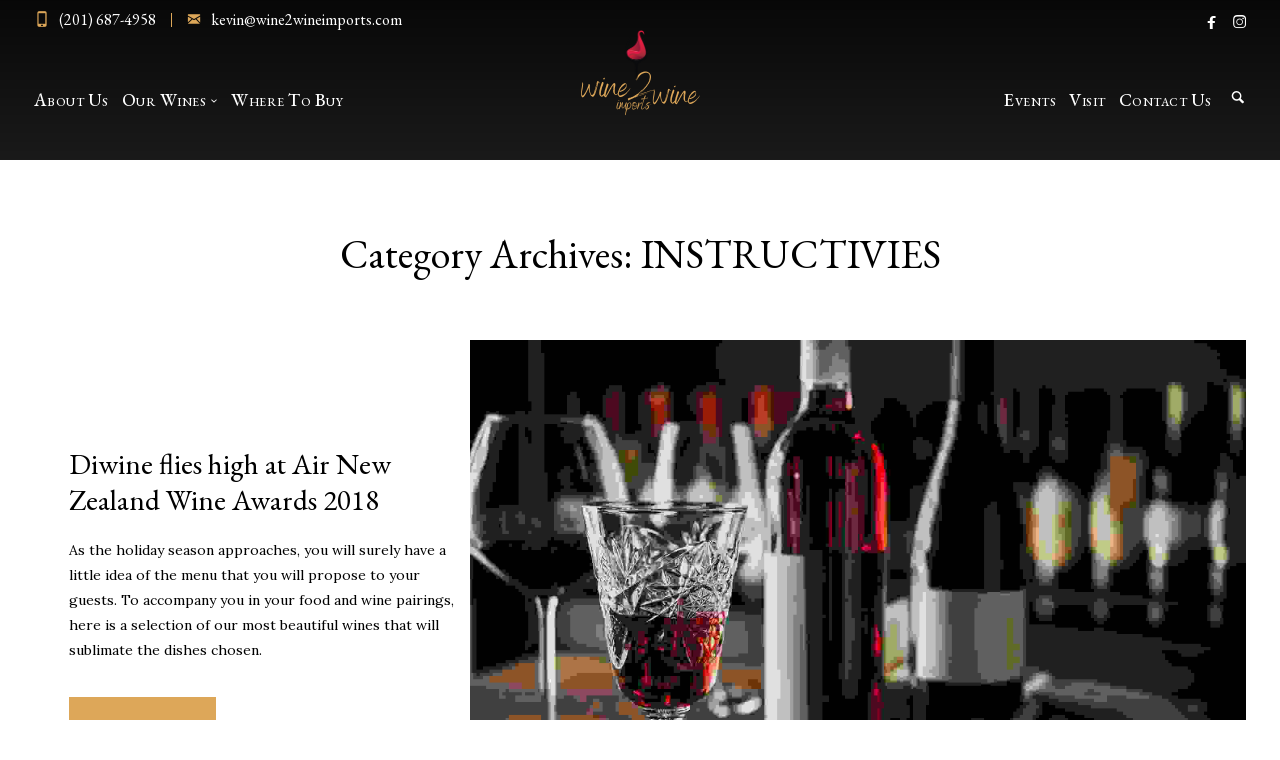

--- FILE ---
content_type: text/html; charset=UTF-8
request_url: https://wine2wineimports.com/category/instructivies/
body_size: 12263
content:
<!DOCTYPE html>
<html lang="en">
<head>
    <!--[if IE]><meta http-equiv='X-UA-Compatible' content='IE=edge,chrome=1'><![endif]-->
	<meta charset="UTF-8" />
	<meta name="viewport" content="width=device-width, initial-scale=1"/>
	<meta name="format-detection" content="telephone=no">
	<link rel="profile" href="http://gmpg.org/xfn/11" />
	<link rel="pingback" href="https://wine2wineimports.com/xmlrpc.php" />
	<title>INSTRUCTIVIES &#8211; Wine 2 Wine Imports</title>
<meta name='robots' content='max-image-preview:large' />
	<style>img:is([sizes="auto" i], [sizes^="auto," i]) { contain-intrinsic-size: 3000px 1500px }</style>
	<link rel='dns-prefetch' href='//fonts.googleapis.com' />
<link rel="alternate" type="application/rss+xml" title="Wine 2 Wine Imports &raquo; Feed" href="https://wine2wineimports.com/feed/" />
<link rel="alternate" type="application/rss+xml" title="Wine 2 Wine Imports &raquo; Comments Feed" href="https://wine2wineimports.com/comments/feed/" />
<link rel="alternate" type="application/rss+xml" title="Wine 2 Wine Imports &raquo; INSTRUCTIVIES Category Feed" href="https://wine2wineimports.com/category/instructivies/feed/" />
<script type="text/javascript">
/* <![CDATA[ */
window._wpemojiSettings = {"baseUrl":"https:\/\/s.w.org\/images\/core\/emoji\/15.1.0\/72x72\/","ext":".png","svgUrl":"https:\/\/s.w.org\/images\/core\/emoji\/15.1.0\/svg\/","svgExt":".svg","source":{"concatemoji":"https:\/\/wine2wineimports.com\/wp-includes\/js\/wp-emoji-release.min.js?ver=6.8.1"}};
/*! This file is auto-generated */
!function(i,n){var o,s,e;function c(e){try{var t={supportTests:e,timestamp:(new Date).valueOf()};sessionStorage.setItem(o,JSON.stringify(t))}catch(e){}}function p(e,t,n){e.clearRect(0,0,e.canvas.width,e.canvas.height),e.fillText(t,0,0);var t=new Uint32Array(e.getImageData(0,0,e.canvas.width,e.canvas.height).data),r=(e.clearRect(0,0,e.canvas.width,e.canvas.height),e.fillText(n,0,0),new Uint32Array(e.getImageData(0,0,e.canvas.width,e.canvas.height).data));return t.every(function(e,t){return e===r[t]})}function u(e,t,n){switch(t){case"flag":return n(e,"\ud83c\udff3\ufe0f\u200d\u26a7\ufe0f","\ud83c\udff3\ufe0f\u200b\u26a7\ufe0f")?!1:!n(e,"\ud83c\uddfa\ud83c\uddf3","\ud83c\uddfa\u200b\ud83c\uddf3")&&!n(e,"\ud83c\udff4\udb40\udc67\udb40\udc62\udb40\udc65\udb40\udc6e\udb40\udc67\udb40\udc7f","\ud83c\udff4\u200b\udb40\udc67\u200b\udb40\udc62\u200b\udb40\udc65\u200b\udb40\udc6e\u200b\udb40\udc67\u200b\udb40\udc7f");case"emoji":return!n(e,"\ud83d\udc26\u200d\ud83d\udd25","\ud83d\udc26\u200b\ud83d\udd25")}return!1}function f(e,t,n){var r="undefined"!=typeof WorkerGlobalScope&&self instanceof WorkerGlobalScope?new OffscreenCanvas(300,150):i.createElement("canvas"),a=r.getContext("2d",{willReadFrequently:!0}),o=(a.textBaseline="top",a.font="600 32px Arial",{});return e.forEach(function(e){o[e]=t(a,e,n)}),o}function t(e){var t=i.createElement("script");t.src=e,t.defer=!0,i.head.appendChild(t)}"undefined"!=typeof Promise&&(o="wpEmojiSettingsSupports",s=["flag","emoji"],n.supports={everything:!0,everythingExceptFlag:!0},e=new Promise(function(e){i.addEventListener("DOMContentLoaded",e,{once:!0})}),new Promise(function(t){var n=function(){try{var e=JSON.parse(sessionStorage.getItem(o));if("object"==typeof e&&"number"==typeof e.timestamp&&(new Date).valueOf()<e.timestamp+604800&&"object"==typeof e.supportTests)return e.supportTests}catch(e){}return null}();if(!n){if("undefined"!=typeof Worker&&"undefined"!=typeof OffscreenCanvas&&"undefined"!=typeof URL&&URL.createObjectURL&&"undefined"!=typeof Blob)try{var e="postMessage("+f.toString()+"("+[JSON.stringify(s),u.toString(),p.toString()].join(",")+"));",r=new Blob([e],{type:"text/javascript"}),a=new Worker(URL.createObjectURL(r),{name:"wpTestEmojiSupports"});return void(a.onmessage=function(e){c(n=e.data),a.terminate(),t(n)})}catch(e){}c(n=f(s,u,p))}t(n)}).then(function(e){for(var t in e)n.supports[t]=e[t],n.supports.everything=n.supports.everything&&n.supports[t],"flag"!==t&&(n.supports.everythingExceptFlag=n.supports.everythingExceptFlag&&n.supports[t]);n.supports.everythingExceptFlag=n.supports.everythingExceptFlag&&!n.supports.flag,n.DOMReady=!1,n.readyCallback=function(){n.DOMReady=!0}}).then(function(){return e}).then(function(){var e;n.supports.everything||(n.readyCallback(),(e=n.source||{}).concatemoji?t(e.concatemoji):e.wpemoji&&e.twemoji&&(t(e.twemoji),t(e.wpemoji)))}))}((window,document),window._wpemojiSettings);
/* ]]> */
</script>
<style id='wp-emoji-styles-inline-css' type='text/css'>

	img.wp-smiley, img.emoji {
		display: inline !important;
		border: none !important;
		box-shadow: none !important;
		height: 1em !important;
		width: 1em !important;
		margin: 0 0.07em !important;
		vertical-align: -0.1em !important;
		background: none !important;
		padding: 0 !important;
	}
</style>
<link rel='stylesheet' id='wp-block-library-css' href='https://wine2wineimports.com/wp-includes/css/dist/block-library/style.min.css?ver=6.8.1' type='text/css' media='all' />
<style id='classic-theme-styles-inline-css' type='text/css'>
/*! This file is auto-generated */
.wp-block-button__link{color:#fff;background-color:#32373c;border-radius:9999px;box-shadow:none;text-decoration:none;padding:calc(.667em + 2px) calc(1.333em + 2px);font-size:1.125em}.wp-block-file__button{background:#32373c;color:#fff;text-decoration:none}
</style>
<style id='global-styles-inline-css' type='text/css'>
:root{--wp--preset--aspect-ratio--square: 1;--wp--preset--aspect-ratio--4-3: 4/3;--wp--preset--aspect-ratio--3-4: 3/4;--wp--preset--aspect-ratio--3-2: 3/2;--wp--preset--aspect-ratio--2-3: 2/3;--wp--preset--aspect-ratio--16-9: 16/9;--wp--preset--aspect-ratio--9-16: 9/16;--wp--preset--color--black: #000000;--wp--preset--color--cyan-bluish-gray: #abb8c3;--wp--preset--color--white: #ffffff;--wp--preset--color--pale-pink: #f78da7;--wp--preset--color--vivid-red: #cf2e2e;--wp--preset--color--luminous-vivid-orange: #ff6900;--wp--preset--color--luminous-vivid-amber: #fcb900;--wp--preset--color--light-green-cyan: #7bdcb5;--wp--preset--color--vivid-green-cyan: #00d084;--wp--preset--color--pale-cyan-blue: #8ed1fc;--wp--preset--color--vivid-cyan-blue: #0693e3;--wp--preset--color--vivid-purple: #9b51e0;--wp--preset--gradient--vivid-cyan-blue-to-vivid-purple: linear-gradient(135deg,rgba(6,147,227,1) 0%,rgb(155,81,224) 100%);--wp--preset--gradient--light-green-cyan-to-vivid-green-cyan: linear-gradient(135deg,rgb(122,220,180) 0%,rgb(0,208,130) 100%);--wp--preset--gradient--luminous-vivid-amber-to-luminous-vivid-orange: linear-gradient(135deg,rgba(252,185,0,1) 0%,rgba(255,105,0,1) 100%);--wp--preset--gradient--luminous-vivid-orange-to-vivid-red: linear-gradient(135deg,rgba(255,105,0,1) 0%,rgb(207,46,46) 100%);--wp--preset--gradient--very-light-gray-to-cyan-bluish-gray: linear-gradient(135deg,rgb(238,238,238) 0%,rgb(169,184,195) 100%);--wp--preset--gradient--cool-to-warm-spectrum: linear-gradient(135deg,rgb(74,234,220) 0%,rgb(151,120,209) 20%,rgb(207,42,186) 40%,rgb(238,44,130) 60%,rgb(251,105,98) 80%,rgb(254,248,76) 100%);--wp--preset--gradient--blush-light-purple: linear-gradient(135deg,rgb(255,206,236) 0%,rgb(152,150,240) 100%);--wp--preset--gradient--blush-bordeaux: linear-gradient(135deg,rgb(254,205,165) 0%,rgb(254,45,45) 50%,rgb(107,0,62) 100%);--wp--preset--gradient--luminous-dusk: linear-gradient(135deg,rgb(255,203,112) 0%,rgb(199,81,192) 50%,rgb(65,88,208) 100%);--wp--preset--gradient--pale-ocean: linear-gradient(135deg,rgb(255,245,203) 0%,rgb(182,227,212) 50%,rgb(51,167,181) 100%);--wp--preset--gradient--electric-grass: linear-gradient(135deg,rgb(202,248,128) 0%,rgb(113,206,126) 100%);--wp--preset--gradient--midnight: linear-gradient(135deg,rgb(2,3,129) 0%,rgb(40,116,252) 100%);--wp--preset--font-size--small: 13px;--wp--preset--font-size--medium: 20px;--wp--preset--font-size--large: 36px;--wp--preset--font-size--x-large: 42px;--wp--preset--spacing--20: 0.44rem;--wp--preset--spacing--30: 0.67rem;--wp--preset--spacing--40: 1rem;--wp--preset--spacing--50: 1.5rem;--wp--preset--spacing--60: 2.25rem;--wp--preset--spacing--70: 3.38rem;--wp--preset--spacing--80: 5.06rem;--wp--preset--shadow--natural: 6px 6px 9px rgba(0, 0, 0, 0.2);--wp--preset--shadow--deep: 12px 12px 50px rgba(0, 0, 0, 0.4);--wp--preset--shadow--sharp: 6px 6px 0px rgba(0, 0, 0, 0.2);--wp--preset--shadow--outlined: 6px 6px 0px -3px rgba(255, 255, 255, 1), 6px 6px rgba(0, 0, 0, 1);--wp--preset--shadow--crisp: 6px 6px 0px rgba(0, 0, 0, 1);}:where(.is-layout-flex){gap: 0.5em;}:where(.is-layout-grid){gap: 0.5em;}body .is-layout-flex{display: flex;}.is-layout-flex{flex-wrap: wrap;align-items: center;}.is-layout-flex > :is(*, div){margin: 0;}body .is-layout-grid{display: grid;}.is-layout-grid > :is(*, div){margin: 0;}:where(.wp-block-columns.is-layout-flex){gap: 2em;}:where(.wp-block-columns.is-layout-grid){gap: 2em;}:where(.wp-block-post-template.is-layout-flex){gap: 1.25em;}:where(.wp-block-post-template.is-layout-grid){gap: 1.25em;}.has-black-color{color: var(--wp--preset--color--black) !important;}.has-cyan-bluish-gray-color{color: var(--wp--preset--color--cyan-bluish-gray) !important;}.has-white-color{color: var(--wp--preset--color--white) !important;}.has-pale-pink-color{color: var(--wp--preset--color--pale-pink) !important;}.has-vivid-red-color{color: var(--wp--preset--color--vivid-red) !important;}.has-luminous-vivid-orange-color{color: var(--wp--preset--color--luminous-vivid-orange) !important;}.has-luminous-vivid-amber-color{color: var(--wp--preset--color--luminous-vivid-amber) !important;}.has-light-green-cyan-color{color: var(--wp--preset--color--light-green-cyan) !important;}.has-vivid-green-cyan-color{color: var(--wp--preset--color--vivid-green-cyan) !important;}.has-pale-cyan-blue-color{color: var(--wp--preset--color--pale-cyan-blue) !important;}.has-vivid-cyan-blue-color{color: var(--wp--preset--color--vivid-cyan-blue) !important;}.has-vivid-purple-color{color: var(--wp--preset--color--vivid-purple) !important;}.has-black-background-color{background-color: var(--wp--preset--color--black) !important;}.has-cyan-bluish-gray-background-color{background-color: var(--wp--preset--color--cyan-bluish-gray) !important;}.has-white-background-color{background-color: var(--wp--preset--color--white) !important;}.has-pale-pink-background-color{background-color: var(--wp--preset--color--pale-pink) !important;}.has-vivid-red-background-color{background-color: var(--wp--preset--color--vivid-red) !important;}.has-luminous-vivid-orange-background-color{background-color: var(--wp--preset--color--luminous-vivid-orange) !important;}.has-luminous-vivid-amber-background-color{background-color: var(--wp--preset--color--luminous-vivid-amber) !important;}.has-light-green-cyan-background-color{background-color: var(--wp--preset--color--light-green-cyan) !important;}.has-vivid-green-cyan-background-color{background-color: var(--wp--preset--color--vivid-green-cyan) !important;}.has-pale-cyan-blue-background-color{background-color: var(--wp--preset--color--pale-cyan-blue) !important;}.has-vivid-cyan-blue-background-color{background-color: var(--wp--preset--color--vivid-cyan-blue) !important;}.has-vivid-purple-background-color{background-color: var(--wp--preset--color--vivid-purple) !important;}.has-black-border-color{border-color: var(--wp--preset--color--black) !important;}.has-cyan-bluish-gray-border-color{border-color: var(--wp--preset--color--cyan-bluish-gray) !important;}.has-white-border-color{border-color: var(--wp--preset--color--white) !important;}.has-pale-pink-border-color{border-color: var(--wp--preset--color--pale-pink) !important;}.has-vivid-red-border-color{border-color: var(--wp--preset--color--vivid-red) !important;}.has-luminous-vivid-orange-border-color{border-color: var(--wp--preset--color--luminous-vivid-orange) !important;}.has-luminous-vivid-amber-border-color{border-color: var(--wp--preset--color--luminous-vivid-amber) !important;}.has-light-green-cyan-border-color{border-color: var(--wp--preset--color--light-green-cyan) !important;}.has-vivid-green-cyan-border-color{border-color: var(--wp--preset--color--vivid-green-cyan) !important;}.has-pale-cyan-blue-border-color{border-color: var(--wp--preset--color--pale-cyan-blue) !important;}.has-vivid-cyan-blue-border-color{border-color: var(--wp--preset--color--vivid-cyan-blue) !important;}.has-vivid-purple-border-color{border-color: var(--wp--preset--color--vivid-purple) !important;}.has-vivid-cyan-blue-to-vivid-purple-gradient-background{background: var(--wp--preset--gradient--vivid-cyan-blue-to-vivid-purple) !important;}.has-light-green-cyan-to-vivid-green-cyan-gradient-background{background: var(--wp--preset--gradient--light-green-cyan-to-vivid-green-cyan) !important;}.has-luminous-vivid-amber-to-luminous-vivid-orange-gradient-background{background: var(--wp--preset--gradient--luminous-vivid-amber-to-luminous-vivid-orange) !important;}.has-luminous-vivid-orange-to-vivid-red-gradient-background{background: var(--wp--preset--gradient--luminous-vivid-orange-to-vivid-red) !important;}.has-very-light-gray-to-cyan-bluish-gray-gradient-background{background: var(--wp--preset--gradient--very-light-gray-to-cyan-bluish-gray) !important;}.has-cool-to-warm-spectrum-gradient-background{background: var(--wp--preset--gradient--cool-to-warm-spectrum) !important;}.has-blush-light-purple-gradient-background{background: var(--wp--preset--gradient--blush-light-purple) !important;}.has-blush-bordeaux-gradient-background{background: var(--wp--preset--gradient--blush-bordeaux) !important;}.has-luminous-dusk-gradient-background{background: var(--wp--preset--gradient--luminous-dusk) !important;}.has-pale-ocean-gradient-background{background: var(--wp--preset--gradient--pale-ocean) !important;}.has-electric-grass-gradient-background{background: var(--wp--preset--gradient--electric-grass) !important;}.has-midnight-gradient-background{background: var(--wp--preset--gradient--midnight) !important;}.has-small-font-size{font-size: var(--wp--preset--font-size--small) !important;}.has-medium-font-size{font-size: var(--wp--preset--font-size--medium) !important;}.has-large-font-size{font-size: var(--wp--preset--font-size--large) !important;}.has-x-large-font-size{font-size: var(--wp--preset--font-size--x-large) !important;}
:where(.wp-block-post-template.is-layout-flex){gap: 1.25em;}:where(.wp-block-post-template.is-layout-grid){gap: 1.25em;}
:where(.wp-block-columns.is-layout-flex){gap: 2em;}:where(.wp-block-columns.is-layout-grid){gap: 2em;}
:root :where(.wp-block-pullquote){font-size: 1.5em;line-height: 1.6;}
</style>
<link rel='stylesheet' id='date-time-picker-css' href='https://wine2wineimports.com/wp-content/themes/diwine/css/date-time-picker.css?ver=6.8.1' type='text/css' media='all' />
<link rel='stylesheet' id='contact-form-7-css' href='https://wine2wineimports.com/wp-content/plugins/contact-form-7/includes/css/styles.css?ver=6.0.6' type='text/css' media='all' />
<link rel='stylesheet' id='mptt-style-css' href='https://wine2wineimports.com/wp-content/plugins/mp-timetable/media/css/style.css?ver=2.4.14' type='text/css' media='all' />
<style id='akismet-widget-style-inline-css' type='text/css'>

			.a-stats {
				--akismet-color-mid-green: #357b49;
				--akismet-color-white: #fff;
				--akismet-color-light-grey: #f6f7f7;

				max-width: 350px;
				width: auto;
			}

			.a-stats * {
				all: unset;
				box-sizing: border-box;
			}

			.a-stats strong {
				font-weight: 600;
			}

			.a-stats a.a-stats__link,
			.a-stats a.a-stats__link:visited,
			.a-stats a.a-stats__link:active {
				background: var(--akismet-color-mid-green);
				border: none;
				box-shadow: none;
				border-radius: 8px;
				color: var(--akismet-color-white);
				cursor: pointer;
				display: block;
				font-family: -apple-system, BlinkMacSystemFont, 'Segoe UI', 'Roboto', 'Oxygen-Sans', 'Ubuntu', 'Cantarell', 'Helvetica Neue', sans-serif;
				font-weight: 500;
				padding: 12px;
				text-align: center;
				text-decoration: none;
				transition: all 0.2s ease;
			}

			/* Extra specificity to deal with TwentyTwentyOne focus style */
			.widget .a-stats a.a-stats__link:focus {
				background: var(--akismet-color-mid-green);
				color: var(--akismet-color-white);
				text-decoration: none;
			}

			.a-stats a.a-stats__link:hover {
				filter: brightness(110%);
				box-shadow: 0 4px 12px rgba(0, 0, 0, 0.06), 0 0 2px rgba(0, 0, 0, 0.16);
			}

			.a-stats .count {
				color: var(--akismet-color-white);
				display: block;
				font-size: 1.5em;
				line-height: 1.4;
				padding: 0 13px;
				white-space: nowrap;
			}
		
</style>
<link rel='stylesheet' id='diwine-style-css' href='https://wine2wineimports.com/wp-content/themes/diwine/style.css?ver=6.8.1' type='text/css' media='all' />
<style id='diwine-style-inline-css' type='text/css'>
 @media only screen and (min-width: 1212px) { .container{padding:0;width:1212px;} .container.wider{width:1292px;} #content{width:864px;} #sidebar{width:312px;} }  body{ background-color:#ffffff;background-repeat:repeat; --body-bg-color:rgba(255,255,255,1); --content-color:#000000; --link-color:#dda759; --menu-height:160px; --shared-border-color:rgba(233,225,225,1)!important; } body.admin-bar { --menu-height:192px; } body:not(.page-template-page-transparent-menu) .full_height_element_but_menu { height:calc(100vh - 160px); } body.admin-bar:not(.page-template-page-transparent-menu) .full_height_element_but_menu { height:calc(100vh - 192px); } body.blog.home #main, body.archive:not(.woocommerce) #main, body.category #main, body.author #main, body.tag #main{background-color:#ffffff!important;}  #main.header-slider-active>.container, #main.footer-slider-active>.container{padding-top:0px;} #footer-wrapper, .footer-widget-bar .weather-widget.panel.loading>div.loading { background-color:rgba(26,26,26,1); } #back-to-top-wrapper a,#back-to-top-wrapper a span {color:#ffffff !important;} .footer-widget-bar { --footer-border-color: rgba(54,54,54,1); } .footer-widget-bar hr{background-color:rgba(54,54,54,1);} .footer-widget-bar, .footer-widget-bar a { font-family:"Lora";font-style:normal;font-size:13px;line-height:1.6em;color:#ffffff; } .footer-widget-bar h1,.footer-widget-bar h2,.footer-widget-bar h3,.footer-widget-bar h4,.footer-widget-bar h5,.footer-widget-bar h6 { color:#ffffff; } .footer-widget-bar .widget:nth-child(4):after{background-color:rgba(54,54,54,1);} .footer-widget-bar .ozy-simple-latest-posts>li>a>span, .footer-widget-bar input, .footer-widget-bar textarea, .footer-widget-bar .weather-widget #condition, .footer-widget-bar .weather-widget .active, .footer-widget-bar .weather-widget #num{color:#ffffff;} .footer-widget-bar a {color:#ffffff;} .footer-widget-bar a:hover, .footer-widget-bar .ozy-simple-latest-posts>li>small, .footer-widget-bar .weather-widget span {color:#dda759;} .footer-widget-bar textarea, .footer-widget-bar input:not([type=radio]):not([type=checkbox]):not([type=submit]):not([type=reset]):not([type=button]) { background-color:rgba(54,54,54,1); } .diwine-primary-nav a { font-family:"EB Garamond";font-style:normal;font-size:14px;color:rgba(255,255,255,1); } .diwine-primary-nav ul ul a { font-size:16px; } .nav-container { height:160px; --text-color:rgba(255,255,255,1); --alternate-color:rgba(221,167,89,1); --menu-item-space:10px; --menu-item-space-dropdown:25px; --border-color:rgba(255,255,255,.2); } .nav-container { background-color:rgba(26,26,26,0); } .lang-switcher-dropdown, .diwine-primary-nav.mobile-only { background-color:rgba(26,26,26,1); } .diwine-primary-nav > li { height:120px; } .nav-container .menu-logo>h1, .diwine-primary-nav > li > a { color:rgba(255,255,255,1); } .diwine-primary-nav > li.menu-item-search > a { color:rgba(221,167,89,1); } .diwine-primary-nav > li ul, .diwine-primary-nav .columndrop, .diwine-primary-nav .megadrop { background-color:rgba(26,26,26,1); } .diwine-primary-nav > li > ul li > a, .diwine-primary-nav .columndrop li > a, .diwine-primary-nav .columndrop h3, .diwine-primary-nav .megadrop li > a, .diwine-primary-nav .megadrop h3 { color:rgba(255,255,255,1); }  .diwine-primary-nav .columndrop li:hover > a, .diwine-primary-nav .megadrop li:hover > a, .diwine-primary-nav .columndrop li.active > a, .diwine-primary-nav .megadrop li.active > a { color:rgba(221,167,89,1) !important; }  .diwine-primary-nav > li > ul li:hover > a, .diwine-primary-nav > li > ul li.active > a { color:rgba(221,167,89,1); }  body.ozy-alternate-menu .nav-container { background-color:rgba(26,26,26,1); } body:not(.ozy-alternate-menu) .nav-container .lang-switcher-dropdown>a, body.ozy-alternate-menu .diwine-primary-nav > li > a { color:rgba(255,255,255,1)!important; } body.ozy-alternate-menu .diwine-primary-nav > li:hover > a, body.ozy-alternate-menu .diwine-primary-nav > li.active > a, .nav-container .diwine-primary-nav > li.active > a { color:rgba(221,167,89,1) !important; }  .sidebar .widget li>a{color:#000000 !important;} .sidebar .widget li>a:hover{color:#dda759 !important;} .ozy-latest-posts>a>span{ background-color:#dda759; color:#000000; }  .content-color-alternate-forced *{color:#dda759 !important;} .content-color-alternate, .cca-after:after, .content-color-alternate a, .content-color-alternate p{color:#dda759 !important;} .content-color-alternate2, .content-color-alternate2 a, .content-color-alternate2 p{color:#585558 !important;} .cca3, .content-color-alternate3, .content-color-alternate3 a, .content-color-alternate3 p {color:#ffffff !important;} .content-color-alternate3:after{color:#dda759 !important;} .content-color-alternate4,.nav-box>h4,.nav-box>a>span,h4.ozy-related-posts-title {color:#2f2b2c !important;} .heading-color, .heading-color a,h1.content-color>a,h2.content-color>a,h3.content-color>a,.vc_tta-tab>a, h4.content-color>a,h5.content-color>a,h6.content-color>a,blockquote,.a-page-title {color:#000000 !important;} p.post-head-excerpt { color: rgba(0,0,0,0.4); } .content-font,.ozy-header-slider,#content, #sidebar,.tooltipsy{ font-family:"Lora";font-style:normal;font-size:14px;line-height:1.8em;color:#000000; } .content-font-family{font-family:Lora !important} #content a:not(.event-title):not(.ms-btn):not(.vc_btn3):not([data-vc-container*="vc_tta-container"]),.alternate-text-color,.fancybox-inner a,.item__details ul li:first-child {color:#dda759;} #sidebar a {color:#000000;} #ozy-share-div>a>span,.page-pagination a { background-color:rgba(255,255,255,1) !important; color:#000000 !important; } ul.ozy-instagram-gallery li:first-of-type { background-color:#dda759 !important; color:#ffffff !important; } .heading-font-family, .wpb-js-composer .vc_tta.vc_general .vc_tta-tab>a{font-family:EB Garamond!important;} .fancybox-inner{color:#000000 !important;} .header-line{background-color:rgba(233,225,225,1);} .a-page-title:hover{border-color:#000000 !important;} .nav-box a, .ozy-related-posts a, #content h1, #sidebar .widget h1,#content h2,#sidebar .widget h2, #content h3,#sidebar .widget h3,#content h4, #sidebar .widget h4,#content h5,#sidebar .widget h5, #content h6,#sidebar .widget h6,.heading-font, #logo,#tagline,.fancybox-inner{font-family:"EB Garamond";color:#000000;} #content h1:not(.dont-force)>a,#content h2:not(.dont-force)>a,#content h3:not(.dont-force)>a,#content h4:not(.dont-force)>a,#content h5:not(.dont-force)>a,#content h6:not(.dont-force)>a {color:#000000 !important;} #page-title-wrapper h1, #page-title-wrapper h4 {font-family:"EB Garamond";color:#000000;} #page-title-wrapper h1,#content h1, #sidebar h1,#footer h1, .footer-widget-bar h1, #content .ozy-hero-slider .carousel-cell .inner .title { font-weight:400;font-style:normal;font-size:40px;line-height:1.3em; } #content .ozy-hero-slider .carousel-cell .inner .title { font-size:50px; line-height:1.1em; } #sidebar .widget>h4, h4.heading-h4, .footer-widget-bar h4 { font-weight:400;font-style:normal;font-size:24px;line-height:1.5em; } #content h2:not([class^="woocommerce"]),#sidebar h2, #sidr h2, .footer-widget-bar h2 { font-weight:400;font-style:normal;font-size:36px;line-height:1.5em;; } #content h3,#sidebar h3, .footer-widget-bar h3,#sidr h3{ font-weight:400;font-style:normal;font-size:32px;line-height:1.5em;; } #content h4,#page-title-wrapper h4, #sidebar h4, .footer-widget-bar h4,#sidr h4, #content .ozy-hero-slider .carousel-cell .inner .subtitle { font-weight:400;font-style:normal;font-size:24px;line-height:1.5em;; } #content .ozy-hero-slider .carousel-cell .inner .subtitle { font-size:30px } #content h5,#sidebar h5, .footer-widget-bar h5,#sidr h5 { font-weight:500;font-style:normal;font-size:20px;line-height:1.5em;; } #content h6,#sidebar h6, .footer-widget-bar h6,#sidr h6{ font-weight:500;font-style:normal;font-size:18px;line-height:1.8em;; } body.single h2.post-title,.post-single h2.post-title { font-weight:400!important;font-style:normal!important;font-size:40px!important;line-height:1.1em!important; } .h1-size{ font-size:40px !important; line-height:1.3em !important; } .h2-size, #content .h2-size { font-size:36px; line-height:1.5em } .h3-size{ font-size:32px !important; line-height:1.5em!important } .h4-size, .comment-reply-title{ font-size:24px !important; line-height:1.5em !important; } .h5-size{ font-size:20px !important; line-height:1.5em !important } .h6-size{ font-size:18px; line-height:1.8em } #sidebar .widget a:hover{color:#000000;} .content-color,#single-blog-tags>a,.vc_tta-panel .vc_tta-panel-title > a{color:#000000 !important;}  input,select,textarea{ font-family:"Lora";font-style:normal;font-size:14px;color:rgba(47,43,44,1); } input[type=reset], input[type=button], input[type=submit] { line-height:1.8em; } .wp-search-form i.oic-zoom{color:rgba(47,43,44,1);} input:not([type=reset]):not([type=button]):not([type=submit]):not([type=password]):not([type=radio]):not([type=checkbox]):not([type=file]), select, textarea, .like-text-field { background-color:rgba(255,255,255,1); border-color:rgba(233,225,225,1); } #content input:not([type=submit]):not([type=radio]):not([type=checkbox]):not([type=file]):hover,select:hover,#content textarea:hover, #content input:not([type=submit]):not([type=radio]):not([type=checkbox]):not([type=file]):focus,select:focus,#content textarea:focus{border-color:#dda759;} .generic-button,input[type=button]:not(.like-text-field),input[type=submit],button[type=submit], button.button ,.tagcloud>a, .product-slider-button_container a { font-family:inherit; color:rgb(255,255,255) !important; background-color:rgba(0,0,0,1); border:1px solid rgba(0,0,0,1); } .generic-button-alternate { font-family:inherit; color:rgb(255,255,255) !important; background-color:rgba(221,167,89,1); border:1px solid rgba(221,167,89,1); } .generic-button-opacity { background-color:rgba(0,0,0,.8)!important; } input[type=button]:hover,input[type=submit]:hover,button[type=submit]:hover,button.button:hover,.tagcloud>a:hover{ background-color:rgb(221,167,89); color:rgb(244,244,244); border:1px solid rgba(221,167,89,1); }  #content.blog-listing .post-single>div>h2 {font-size:29px;line-height:36px;} body.page-template-page-regular-blog #sidebar, body.blog #sidebar, .post-single {background-color:#ffffff!important;} .post.regular-blog{background-color:rgba(255,255,255,1) !important;} #comments>h3>span{ background-color:#dda759; color:#ffffff; } .comment-body>.comment-meta.commentmetadata>a,.comment-body .reply>a{color:#000000 !important} .post-meta p.g{color:#585558;}  div.sticky.post-single { border-color:#585558; } #content .post .post-meta { position:absolute;left:20px;top:20px;width:65px;padding:8px 0 0 0; background-color: #dda759; text-align:center; z-index:1; } #content .post .post-meta span {display:block;font-weight:400;padding-bottom:4px !important;} #content .post .post-meta span.d, #content .post .post-meta span.c>span.n {font-size:24px !important;line-height:24px !important;font-weight:700;} #content .post .post-meta span.c>span.t {font-size:8px !important;line-height:10px !important;} #content .post .post-meta span.m, #content .post .post-meta span.y, #content .post .share-box>span { font-size:10px !important;line-height:12px !important; color: #2f2b2c !important; text-transform:uppercase; } #content .post .post-meta span.d{font-weight:700 !important;color: #2f2b2c !important;} #content .post .post-meta span.c { padding-top:8px;background-color: #2f2b2c; color: #ffffff; } #content table th { background-color:#2f2b2c; color:#ffffff; }  .ozy-page_navigator{ background-color:#000000; color:#ffffff; } .ozy-page_navigator>a:hover>span>span:nth-child(2){color:#dda759;} .flickity-page-dots .dot, .flickity-page-dots .dot.is-selected{background-color:#dda759;} .ozy-button.auto,.wpb_button.wpb_ozy_auto{ background-color:rgba(0,0,0,1); color:rgba(255,255,255,1); } .ozy-button.auto:hover, .wpb_button.wpb_ozy_auto:hover{ border-color:rgba(221,167,89,1); color:rgba(244,244,244,1) !important; background-color:rgba(221,167,89,1); } .ozy-call-to-action-box>div.overlay-wrapper>a:hover{ background-color:#dda759 !important; border-color:#dda759 !important; } .ozy-call-to-action-box>div.overlay-wrapper>a {border-color:#ffffff !important;} .ozy-call-to-action-box>div.overlay-wrapper>a, .ozy-call-to-action-box>div.overlay-wrapper>h2, .ozy-call-to-action-box>div.overlay-wrapper>h6, .ozy-call-to-action-box>div.overlay-wrapper>i {color:#ffffff !important;} .ozy-canvas-slider-wrapper nav.btns button:hover{ background-color:#dda759 !important; color:#ffffff !important; } .hero-post-slides .flickity-prev-next-button { background-color:rgba(0,0,0,1); } .hero-post-slides .flickity-prev-next-button:hover { background-color:rgba(221,167,89,1); } .hero-post-slides .flickity-prev-next-button svg>path { fill: rgb(255,255,255) !important; } .hero-post-slides .flickity-prev-next-button:hover svg>path { fill: rgb(244,244,244) !important; } #ozy-cookie_notice_banner { color:rgba(255,255,255,1); background-color:rgba(0,0,0,1); }  .post .pagination>a,.ozy-border-color,#ozy-share-div.ozy-share-div-blog,.page-content table td,#content table tr,.post-content table td,.ozy-toggle .ozy-toggle-title,.chat-row .chat-text,#sidebar .widget>h4, #sidebar .widget li,.ozy-content-divider,#post-author,.single-post .post-submeta>.blog-like-link,.widget ul ul,blockquote, .page-pagination>a,.page-pagination>span,body.search article.result,div.rssSummary,#content table tr td,#content table tr th,.widget .testimonial-box,#single-blog-tags>a,.comment-body,#comments-form h3#reply-title, .shared-border-color {border-color:rgba(233,225,225,1)!important;} #content table tr.featured {border:2px solid #dda759 !important;} .header-line>span{background-color:#dda759;}  @media only screen and (min-width: 768px) { body:not(.full-page-template):not(.single) #main {padding-top:160px;} }  #main{background-color:rgba(255,255,255,1) !important} #content.no-vc, body.single-post #content, .ozy-page-model-full #page-title-wrapper>div, .featured-thumbnail-header>div>div>div, .ozy-page-model-boxed #main {max-width:1212px;}  .featured-thumbnail-header>div>div.wider>div {max-width:1292px;}  body:not(.single) #content.no-sidebar {width:1212px; max-width: 100%;}  .nav-container>div, .footer-widget-bar .container, body.page-template-page-regular-blog .ozy-header-slider, body.single #content.no-vc {max-width:1212px;}  @media only screen and (max-width: 1024px) { .nav-box-wrapper>div, .ozy-related-posts-wrapper>div, #content.no-vc, body.single-post #content, .ozy-page-model-full #page-title-wrapper>div, .ozy-page-model-boxed #main {width:1212px !important;width:100% !important;} } 
</style>
<link rel='stylesheet' id='diwine-menu-style-classic-css' href='https://wine2wineimports.com/wp-content/themes/diwine/css/style-classic-menu.css?ver=6.8.1' type='text/css' media='all' />
<link rel='stylesheet' id='diwine-fontset-css' href='https://wine2wineimports.com/wp-content/themes/diwine/font/font.min.css?ver=6.8.1' type='text/css' media='all' />
<link rel='stylesheet' id='font-awesome-css' href='https://wine2wineimports.com/wp-content/themes/diwine/font/font-awesome.min.css?ver=6.8.1' type='text/css' media='all' />
<link rel='stylesheet' id='fancybox-css' href='https://wine2wineimports.com/wp-content/themes/diwine/scripts/vendor/fancybox/jquery.fancybox.css?ver=6.8.1' type='text/css' media='all' />
<link rel='stylesheet' id='animsition-css' href='https://wine2wineimports.com/wp-content/themes/diwine/css/animsition.min.css?ver=6.8.1' type='text/css' media='all' />
<link rel='stylesheet' id='flickity-css' href='https://wine2wineimports.com/wp-content/themes/diwine/css/flickity.min.css?ver=6.8.1' type='text/css' media='all' />
<link rel='stylesheet' id='google-fonts-css' href='https://fonts.googleapis.com/css?family=Lora%3A100%2C100i%2C200%2C200i%2C300%2C300i%2C400%2C400i%2C500%2C500i%2C600%2C600i%2C700%2C700i%2C800%2C800i%2C900%2C900i%7CEB+Garamond%3A100%2C100i%2C200%2C200i%2C300%2C300i%2C400%2C400i%2C500%2C500i%2C600%2C600i%2C700%2C700i%2C800%2C800i%2C900%2C900i&#038;ver=3.0' type='text/css' media='all' />
<script type="text/javascript" src="https://wine2wineimports.com/wp-includes/js/jquery/jquery.min.js?ver=3.7.1" id="jquery-core-js"></script>
<script type="text/javascript" src="https://wine2wineimports.com/wp-includes/js/jquery/jquery-migrate.min.js?ver=3.4.1" id="jquery-migrate-js"></script>
<script type="text/javascript" src="https://wine2wineimports.com/wp-content/themes/diwine/scripts/modernizr.js?ver=6.8.1" id="diwine-modernizr-js"></script>
<script type="text/javascript" src="https://wine2wineimports.com/wp-content/plugins/js_composer/assets/lib/bower/isotope/dist/isotope.pkgd.min.js?ver=6.8.0" id="isotope-js"></script>
<script type="text/javascript" src="https://wine2wineimports.com/wp-content/themes/diwine/scripts/vendor/isotope/packery-mode.pkgd.js?ver=6.8.1" id="isotope-packery-js"></script>
<link rel="https://api.w.org/" href="https://wine2wineimports.com/wp-json/" /><link rel="alternate" title="JSON" type="application/json" href="https://wine2wineimports.com/wp-json/wp/v2/categories/17" /><link rel="EditURI" type="application/rsd+xml" title="RSD" href="https://wine2wineimports.com/xmlrpc.php?rsd" />

<noscript><style type="text/css">.mptt-shortcode-wrapper .mptt-shortcode-table:first-of-type{display:table!important}.mptt-shortcode-wrapper .mptt-shortcode-table .mptt-event-container:hover{height:auto!important;min-height:100%!important}body.mprm_ie_browser .mptt-shortcode-wrapper .mptt-event-container{height:auto!important}@media (max-width:767px){.mptt-shortcode-wrapper .mptt-shortcode-table:first-of-type{display:none!important}}</style></noscript><link rel="icon" href="https://wine2wineimports.com/wp-content/uploads/2020/07/Wine-2-Wine-Faivcon-1.png" type="image/x-icon" />
		<link rel="apple-touch-icon" href="https://wine2wineimports.com/wp-content/uploads/2020/07/Copy-of-Wine-2-Wine-Faivcon.png">
		<link rel="apple-touch-icon" sizes="76x76" href="https://wine2wineimports.com/wp-content/uploads/2020/07/Copy-of-Wine-2-Wine-Faivcon.png">
		<link rel="apple-touch-icon" sizes="120x120" href="https://wine2wineimports.com/wp-content/uploads/2020/07/Copy-of-Wine-2-Wine-Faivcon-1.png">
		<link rel="apple-touch-icon" sizes="152x152" href="https://wine2wineimports.com/wp-content/uploads/2020/07/Copy-of-Wine-2-Wine-Faivcon-2.png"><meta name="generator" content="Powered by WPBakery Page Builder - drag and drop page builder for WordPress."/>
<meta name="generator" content="Powered by Slider Revolution 6.5.14 - responsive, Mobile-Friendly Slider Plugin for WordPress with comfortable drag and drop interface." />
<script>function setREVStartSize(e){
			//window.requestAnimationFrame(function() {
				window.RSIW = window.RSIW===undefined ? window.innerWidth : window.RSIW;
				window.RSIH = window.RSIH===undefined ? window.innerHeight : window.RSIH;
				try {
					var pw = document.getElementById(e.c).parentNode.offsetWidth,
						newh;
					pw = pw===0 || isNaN(pw) ? window.RSIW : pw;
					e.tabw = e.tabw===undefined ? 0 : parseInt(e.tabw);
					e.thumbw = e.thumbw===undefined ? 0 : parseInt(e.thumbw);
					e.tabh = e.tabh===undefined ? 0 : parseInt(e.tabh);
					e.thumbh = e.thumbh===undefined ? 0 : parseInt(e.thumbh);
					e.tabhide = e.tabhide===undefined ? 0 : parseInt(e.tabhide);
					e.thumbhide = e.thumbhide===undefined ? 0 : parseInt(e.thumbhide);
					e.mh = e.mh===undefined || e.mh=="" || e.mh==="auto" ? 0 : parseInt(e.mh,0);
					if(e.layout==="fullscreen" || e.l==="fullscreen")
						newh = Math.max(e.mh,window.RSIH);
					else{
						e.gw = Array.isArray(e.gw) ? e.gw : [e.gw];
						for (var i in e.rl) if (e.gw[i]===undefined || e.gw[i]===0) e.gw[i] = e.gw[i-1];
						e.gh = e.el===undefined || e.el==="" || (Array.isArray(e.el) && e.el.length==0)? e.gh : e.el;
						e.gh = Array.isArray(e.gh) ? e.gh : [e.gh];
						for (var i in e.rl) if (e.gh[i]===undefined || e.gh[i]===0) e.gh[i] = e.gh[i-1];
											
						var nl = new Array(e.rl.length),
							ix = 0,
							sl;
						e.tabw = e.tabhide>=pw ? 0 : e.tabw;
						e.thumbw = e.thumbhide>=pw ? 0 : e.thumbw;
						e.tabh = e.tabhide>=pw ? 0 : e.tabh;
						e.thumbh = e.thumbhide>=pw ? 0 : e.thumbh;
						for (var i in e.rl) nl[i] = e.rl[i]<window.RSIW ? 0 : e.rl[i];
						sl = nl[0];
						for (var i in nl) if (sl>nl[i] && nl[i]>0) { sl = nl[i]; ix=i;}
						var m = pw>(e.gw[ix]+e.tabw+e.thumbw) ? 1 : (pw-(e.tabw+e.thumbw)) / (e.gw[ix]);
						newh =  (e.gh[ix] * m) + (e.tabh + e.thumbh);
					}
					var el = document.getElementById(e.c);
					if (el!==null && el) el.style.height = newh+"px";
					el = document.getElementById(e.c+"_wrapper");
					if (el!==null && el) {
						el.style.height = newh+"px";
						el.style.display = "block";
					}
				} catch(e){
					console.log("Failure at Presize of Slider:" + e)
				}
			//});
		  };</script>
<style type='text/css'></style>
<noscript><style> .wpb_animate_when_almost_visible { opacity: 1; }</style></noscript></head>

<body class="archive category category-instructivies category-17 wp-theme-diwine has-featured-image has-excerpt ozy-page-model-full ozy-page-model-no-sidebar top-menu-bar-active ozy-alternate-menu  ozy-classic has-page-title cat-17-id wpb-js-composer js-comp-ver-6.8.0 vc_responsive"><div id="fb-root"></div>
	<div class="animsition"><div id="search-overlay">
	<form action="https://wine2wineimports.com//" method="get" class="wp-search-form">
		<p class="content-font">SEARCH SITE BY TYPING (ESC TO CLOSE)</p>
		<a href="#close-search-overlay" id="close-search-overlay" title="Close (ESC)"><i class="oic-pe-icon-7-stroke-139 content-color"></i></a>
		<input type="text" name="s" id="search" autocomplete="off" class="heading-font" placeholder="Type and hit Enter" />
	</form>
</div>
<div class="nav-container">
	<div>
				
		<div class="menu-top-section heading-font-family">
			<div class="menu-top-section_left">
				<div><i class="oic-mobile-1"></i>(201) 687-4958</div><div><i class="oic-mail-1"></i>kevin@wine2wineimports.com</div>			</div>		
			<div class="menu-top-section_right">
				<div class="menu-extras-social"><a href="http://www.facebook.com/https://www.facebook.com/wine2wineimportsllc/" target="_blank" class="symbol-facebook"><span class="tooltip-top symbol" title="Facebook">&#xe027;</span></a><a href="http://instagram.com/https://www.instagram.com/wine_2_wine_imports/" target="_blank" class="symbol-instagram"><span class="tooltip-top symbol" title="Instagram">&#xe100;</span></a></div>			</div>
		</div>
				<div>			
			<label class="responsive_menu" for="responsive_menu">
				<span>
											<a href="https://wine2wineimports.com/"><img src="https://wine2wineimports.com/wp-content/uploads/2020/07/wine-2-wine-6.png" alt="logo"></a>	
									</span>
				
				<span class="hamburger-menu-wrapper">
				  <span class="hamburger-menu"></span>	  
				</span>
				
								<span class="mobile-searh-menu">
					<a href="#search" class="menu-search"><i class="oic-search-1"></i></a>
				</span>
							</label>
			<input id="responsive_menu" type="checkbox">
			<ul class="diwine-primary-nav mobile-only"></ul>
			<a class="menu-logo" href="https://wine2wineimports.com/"><img src="https://wine2wineimports.com/wp-content/uploads/2020/07/wine-2-wine-6.png" data-rjs="https://wine2wineimports.com/wp-content/uploads/2020/07/Copy-of-wine-2-wine.png" alt="logo" class="logo"><img src="https://wine2wineimports.com/wp-content/uploads/2020/07/wine-2-wine-3.png" data-rjs="https://wine2wineimports.com/wp-content/uploads/2020/07/wine-2-wine-6.png" alt="logo-alternate" class="logo-alternate"></a><ul id="menu-primary-menu" class="diwine-primary-nav">
<li id="menu-item-2474" class="menu-item menu-item-type-post_type menu-item-object-page menu-item-2474" data-text="About Us"><a href="https://wine2wineimports.com/about-us/"><span>About Us</span></a></li>

<li id="menu-item-2988" class="menu-item menu-item-type-custom menu-item-object-custom menu-item-has-children dropdown menu-item-2988" data-text="Our Wines"><a href="#" class="dropdown-toggle" data-toggle="dropdown"><span>Our Wines<i class="oic-down-open-mini"></i></span></a>
<ul>
	<li id="menu-item-2908" class="menu-item menu-item-type-post_type menu-item-object-page menu-item-2908" data-text="Tenute Al Bano Carrisi"><a href="https://wine2wineimports.com/tenute-al-bano-carrisi/">Tenute Al Bano Carrisi</a></li>

	<li id="menu-item-2911" class="menu-item menu-item-type-post_type menu-item-object-page menu-item-2911" data-text="Lamborghini Wines"><a href="https://wine2wineimports.com/lamborghini-wines/">Lamborghini Wines</a></li>

	<li id="menu-item-2907" class="menu-item menu-item-type-post_type menu-item-object-page menu-item-2907" data-text="Il Crinale Di Cavino"><a href="https://wine2wineimports.com/il-crinale-di-cavino/">Il Crinale Di Cavino</a></li>

	<li id="menu-item-2906" class="menu-item menu-item-type-post_type menu-item-object-page menu-item-2906" data-text="Corte Alta"><a href="https://wine2wineimports.com/corte-alta/">Corte Alta</a></li>

	<li id="menu-item-2905" class="menu-item menu-item-type-post_type menu-item-object-page menu-item-2905" data-text="Tornesi"><a href="https://wine2wineimports.com/tornesi/">Tornesi</a></li>

	<li id="menu-item-3006" class="menu-item menu-item-type-post_type menu-item-object-page menu-item-3006" data-text="Primi Soli Wines"><a href="https://wine2wineimports.com/primi-soli-wines/">Primi Soli Wines</a></li>

	<li id="menu-item-3028" class="menu-item menu-item-type-post_type menu-item-object-page menu-item-3028" data-text="Cordella Wines"><a href="https://wine2wineimports.com/cordella-wines/">Cordella Wines</a></li>

	<li id="menu-item-3066" class="menu-item menu-item-type-post_type menu-item-object-page menu-item-3066" data-text="Salvano Wines"><a href="https://wine2wineimports.com/salvano-wines/">Salvano Wines</a></li>

	<li id="menu-item-3094" class="menu-item menu-item-type-post_type menu-item-object-page menu-item-3094" data-text="Bugatti Wines"><a href="https://wine2wineimports.com/bugatti-wines/">Bugatti Wines</a></li>

	<li id="menu-item-3118" class="menu-item menu-item-type-post_type menu-item-object-page menu-item-3118" data-text="La Lomellina Di Gavi"><a href="https://wine2wineimports.com/la-lomellina-di-gavi/">La Lomellina Di Gavi</a></li>

</ul></li>

<li id="menu-item-2482" class="menu-item menu-item-type-post_type menu-item-object-page menu-item-2482" data-text="Where to Buy"><a href="https://wine2wineimports.com/where-to-buy/"><span>Where to Buy</span></a></li>
</ul><ul id="menu-primary-menu-right" class="diwine-primary-nav">
<li id="menu-item-2480" class="menu-item menu-item-type-post_type menu-item-object-page menu-item-2480" data-text="Events"><a href="https://wine2wineimports.com/events/"><span>Events</span></a></li>

<li id="menu-item-2469" class="menu-item menu-item-type-post_type menu-item-object-page menu-item-2469" data-text="Visit"><a href="https://wine2wineimports.com/visit/"><span>Visit</span></a></li>

<li id="menu-item-2477" class="menu-item menu-item-type-post_type menu-item-object-page menu-item-2477" data-text="Contact Us"><a href="https://wine2wineimports.com/contact-us/"><span>Contact Us</span></a></li>
<li class="menu-item menu-item-search"><a href="#search" class="menu-search"><span class="oic-search-1"></span></a></li><li class="menu-item mobile-menu-extras"><div><div><i class="oic-mobile-1"></i>(201) 687-4958</div><div><i class="oic-mail-1"></i>kevin@wine2wineimports.com</div><div class="menu-extras-social"><a href="http://www.facebook.com/https://www.facebook.com/wine2wineimportsllc/" target="_blank" class="symbol-facebook"><span class="tooltip-top symbol" title="Facebook">&#xe027;</span></a><a href="http://instagram.com/https://www.instagram.com/wine_2_wine_imports/" target="_blank" class="symbol-instagram"><span class="tooltip-top symbol" title="Instagram">&#xe100;</span></a></div></div></li></ul> 		
		</div>
	</div>
</div>
        
    <div class="none-visible">
        <p><a href="#content">Skip to Content</a></p>    </div><!--.none-->
     
    
    <div id="main" class="">
        		<div id="page-title-wrapper">
			<span></span>
			<div>
				<h1 class="page-title">Category Archives: INSTRUCTIVIES</h1>
							</div>
		</div>
	        <div class="container no-sidebar  no-vc ">
	        
            	<div id="content" class="no-sidebar  no-vc  category-page blog-listing">	
	<div class="post-single post-841 post type-post status-publish format-standard has-post-thumbnail hentry category-instructivies tag-award tag-business tag-cabernet-sauvignon tag-vintage tag-wine-tasting cat-17-id has_thumb ">
		<div><h2 class=""><a href="https://wine2wineimports.com/diwine-flies-high-at-air-new-zealand-wine-awards-2018/" class="content-color">Diwine flies high at Air New Zealand Wine Awards 2018</a></h2><div class="excerpt"><p>As the holiday season approaches, you will surely have a little idea of ​​the menu that you will propose to your guests. To accompany you in your food and wine pairings, here is a selection of our most beautiful wines that will sublimate the dishes chosen.</p><a href="https://wine2wineimports.com/diwine-flies-high-at-air-new-zealand-wine-awards-2018/" class="generic-button-alternate">READ MORE</a></div></div><div class="thumb-wrapper"><span class="overlay"></span><img sizes="(max-width: 30em) 100vw, (max-width: 50em) 50vw, calc(33vw - 100px)" srcset="https://wine2wineimports.com/wp-content/uploads/2016/05/shutterstock_1081684508-min.jpg 1920w, https://wine2wineimports.com/wp-content/uploads/2016/05/shutterstock_1081684508-min.jpg 1920w, https://wine2wineimports.com/wp-content/uploads/2016/05/shutterstock_1081684508-min.jpg 1920w, https://wine2wineimports.com/wp-content/uploads/2016/05/shutterstock_1081684508-min.jpg 1920w, https://wine2wineimports.com/wp-content/uploads/2016/05/shutterstock_1081684508-min.jpg 1920w" src="https://wine2wineimports.com/wp-content/uploads/2016/05/shutterstock_1081684508-min.jpg" alt=""><div class="content-color-alternate3"><a href="https://wine2wineimports.com/category/instructivies/" rel="category tag">INSTRUCTIVIES</a><span class="content-color-alternate3">January 5, 2019</span></div></div>		</div><!--.post-single--><div class="post-single post-2391 post type-post status-publish format-standard has-post-thumbnail hentry category-instructivies tag-business tag-cabernet-sauvignon tag-vineyard tag-vintage tag-wine-tasting cat-17-id has_thumb odd">
		<div class="thumb-wrapper"><span class="overlay"></span><img sizes="(max-width: 30em) 100vw, (max-width: 50em) 50vw, calc(33vw - 100px)" srcset="https://wine2wineimports.com/wp-content/uploads/2016/05/shutterstock_3292635-min.jpg 1920w, https://wine2wineimports.com/wp-content/uploads/2016/05/shutterstock_3292635-min.jpg 1920w, https://wine2wineimports.com/wp-content/uploads/2016/05/shutterstock_3292635-min.jpg 1920w, https://wine2wineimports.com/wp-content/uploads/2016/05/shutterstock_3292635-min.jpg 1920w, https://wine2wineimports.com/wp-content/uploads/2016/05/shutterstock_3292635-min.jpg 1920w" src="https://wine2wineimports.com/wp-content/uploads/2016/05/shutterstock_3292635-min.jpg" alt=""><div class="content-color-alternate3"><a href="https://wine2wineimports.com/category/instructivies/" rel="category tag">INSTRUCTIVIES</a><span class="content-color-alternate3">January 5, 2019</span></div></div><div><h2 class=""><a href="https://wine2wineimports.com/the-size-of-our-vineyards-offer-you-the-best-of-the-2018-vintage/" class="content-color">The Size of Our Vineyards: Offer You The Best of The 2018 Vintage</a></h2><div class="excerpt"><p>As the holiday season approaches, you will surely have a little idea of ​​the menu that you will propose to your guests. To accompany you in your food and wine pairings, here is a selection of our most beautiful wines that will sublimate the dishes chosen.</p><a href="https://wine2wineimports.com/the-size-of-our-vineyards-offer-you-the-best-of-the-2018-vintage/" class="generic-button-alternate">READ MORE</a></div></div>		</div><!--.post-single--><div class="post-single post-2389 post type-post status-publish format-standard has-post-thumbnail hentry category-instructivies tag-cabernet-sauvignon tag-wine tag-wine-tasting tag-winery cat-17-id has_thumb even">
		<div><h2 class=""><a href="https://wine2wineimports.com/1992-diwine-cabernet-sauvignon-allegra-valley/" class="content-color">1992 Diwine Cabernet Sauvignon Allegra Valley</a></h2><div class="excerpt"><p>As the holiday season approaches, you will surely have a little idea of ​​the menu that you will propose to your guests. To accompany you in your food and wine pairings, here is a selection of our most beautiful wines that will sublimate the dishes chosen.</p><a href="https://wine2wineimports.com/1992-diwine-cabernet-sauvignon-allegra-valley/" class="generic-button-alternate">READ MORE</a></div></div><div class="thumb-wrapper"><span class="overlay"></span><img sizes="(max-width: 30em) 100vw, (max-width: 50em) 50vw, calc(33vw - 100px)" srcset="https://wine2wineimports.com/wp-content/uploads/2016/05/shutterstock_1119847568-min.jpg 1920w, https://wine2wineimports.com/wp-content/uploads/2016/05/shutterstock_1119847568-min.jpg 1920w, https://wine2wineimports.com/wp-content/uploads/2016/05/shutterstock_1119847568-min.jpg 1920w, https://wine2wineimports.com/wp-content/uploads/2016/05/shutterstock_1119847568-min.jpg 1920w, https://wine2wineimports.com/wp-content/uploads/2016/05/shutterstock_1119847568-min.jpg 1920w" src="https://wine2wineimports.com/wp-content/uploads/2016/05/shutterstock_1119847568-min.jpg" alt=""><div class="content-color-alternate3"><a href="https://wine2wineimports.com/category/instructivies/" rel="category tag">INSTRUCTIVIES</a><span class="content-color-alternate3">January 5, 2019</span></div></div>		</div><!--.post-single-->        
	</div><!--id:content-->
 
        	<div class="clear"></div>
        </div><!--.container-->    
            </div><!--id:main-->
    
							<div id="footer-wrapper">
							<div class="footer-widget-bar">
								<div class="container">
								<div class="widget" id="text-2">			<div class="textwidget"><p>© 2020 Wine 2 Wine Imports All rights reserved. Build With Pride &#038; Caffeine By <a href="http://leo-agency.com">LEO AGENCY</a></p>
</div>
		</div>								</div>
							</div>
						</div>
			<div class="diwine-btt-container">
        <div class="top diwine-btt"><img src="https://wine2wineimports.com/wp-content/themes/diwine/images/up-arrow.svg" alt="to-top" class="svg"/><img src="https://wine2wineimports.com/wp-content/themes/diwine/images/up-arrow-2.svg" alt="to-top" class="svg"/></div>
    </div></div>
		<script>
			window.RS_MODULES = window.RS_MODULES || {};
			window.RS_MODULES.modules = window.RS_MODULES.modules || {};
			window.RS_MODULES.waiting = window.RS_MODULES.waiting || [];
			window.RS_MODULES.defered = true;
			window.RS_MODULES.moduleWaiting = window.RS_MODULES.moduleWaiting || {};
			window.RS_MODULES.type = 'compiled';
		</script>
		<script type="speculationrules">
{"prefetch":[{"source":"document","where":{"and":[{"href_matches":"\/*"},{"not":{"href_matches":["\/wp-*.php","\/wp-admin\/*","\/wp-content\/uploads\/*","\/wp-content\/*","\/wp-content\/plugins\/*","\/wp-content\/themes\/diwine\/*","\/*\\?(.+)"]}},{"not":{"selector_matches":"a[rel~=\"nofollow\"]"}},{"not":{"selector_matches":".no-prefetch, .no-prefetch a"}}]},"eagerness":"conservative"}]}
</script>
<style id='diwine-essentials-widget-front-inline-css' type='text/css'>
#text-2 { text-align: left; }
#text-2 img { margin:0 auto; }

</style>
<link rel='stylesheet' id='rs-plugin-settings-css' href='https://wine2wineimports.com/wp-content/plugins/revslider/public/assets/css/rs6.css?ver=6.5.14' type='text/css' media='all' />
<style id='rs-plugin-settings-inline-css' type='text/css'>
#rs-demo-id {}
</style>
<script type="text/javascript" src="https://wine2wineimports.com/wp-includes/js/dist/hooks.min.js?ver=4d63a3d491d11ffd8ac6" id="wp-hooks-js"></script>
<script type="text/javascript" src="https://wine2wineimports.com/wp-includes/js/dist/i18n.min.js?ver=5e580eb46a90c2b997e6" id="wp-i18n-js"></script>
<script type="text/javascript" id="wp-i18n-js-after">
/* <![CDATA[ */
wp.i18n.setLocaleData( { 'text direction\u0004ltr': [ 'ltr' ] } );
/* ]]> */
</script>
<script type="text/javascript" src="https://wine2wineimports.com/wp-content/plugins/contact-form-7/includes/swv/js/index.js?ver=6.0.6" id="swv-js"></script>
<script type="text/javascript" id="contact-form-7-js-before">
/* <![CDATA[ */
var wpcf7 = {
    "api": {
        "root": "https:\/\/wine2wineimports.com\/wp-json\/",
        "namespace": "contact-form-7\/v1"
    },
    "cached": 1
};
/* ]]> */
</script>
<script type="text/javascript" src="https://wine2wineimports.com/wp-content/plugins/contact-form-7/includes/js/index.js?ver=6.0.6" id="contact-form-7-js"></script>
<script type="text/javascript" src="https://wine2wineimports.com/wp-content/themes/diwine/scripts/vendor/date-time/date-time-picker.js" id="date-time-picker-js"></script>
<script type="text/javascript" src="https://wine2wineimports.com/wp-content/plugins/revslider/public/assets/js/rbtools.min.js?ver=6.5.14" defer async id="tp-tools-js"></script>
<script type="text/javascript" src="https://wine2wineimports.com/wp-content/plugins/revslider/public/assets/js/rs6.min.js?ver=6.5.14" defer async id="revmin-js"></script>
<script type="text/javascript" src="https://wine2wineimports.com/wp-content/themes/diwine/scripts/diwine-extended-scripts.js" id="diwine-global-plugins-js"></script>
<script type="text/javascript" src="https://wine2wineimports.com/wp-content/themes/diwine/scripts/vendor/plugins/retina.js" id="retina-js"></script>
<script type="text/javascript" src="https://wine2wineimports.com/wp-content/themes/diwine/scripts/vendor/plugins/tooltipsy.js" id="tooltipsy-js"></script>
<script type="text/javascript" src="https://wine2wineimports.com/wp-content/themes/diwine/scripts/vendor/plugins/jquery-easing.js" id="jquery-easing-js"></script>
<script type="text/javascript" src="https://wine2wineimports.com/wp-content/themes/diwine/scripts/vendor/plugins/waypoints.js" id="waypoints-js"></script>
<script type="text/javascript" src="https://wine2wineimports.com/wp-content/themes/diwine/scripts/vendor/plugins/animsition.js" id="animsition-js"></script>
<script type="text/javascript" src="https://wine2wineimports.com/wp-content/themes/diwine/scripts/vendor/plugins/mousewheel.js" id="mousewheel-js"></script>
<script type="text/javascript" src="https://wine2wineimports.com/wp-content/themes/diwine/scripts/vendor/plugins/inview.js" id="inview-js"></script>
<script type="text/javascript" src="https://wine2wineimports.com/wp-content/themes/diwine/scripts/vendor/plugins/dotimeout.js" id="dotimeout-js"></script>
<script type="text/javascript" src="https://wine2wineimports.com/wp-content/themes/diwine/scripts/vendor/plugins/flickity.js" id="flickity-js"></script>
<script type="text/javascript" src="https://wine2wineimports.com/wp-content/themes/diwine/scripts/vendor/plugins/jquery-hoverintent.js" id="hoverintent-js"></script>
<script type="text/javascript" src="https://wine2wineimports.com/wp-content/themes/diwine/scripts/vendor/plugins/jquery-scrolllock.js" id="scrolllock-js"></script>
<script type="text/javascript" src="https://wine2wineimports.com/wp-content/themes/diwine/scripts/vendor/plugins/jquery-animate-colors.js" id="animate-colors-js"></script>
<script type="text/javascript" id="diwine-js-extra">
/* <![CDATA[ */
var ozy_headerType = {"post_id":"841","menu_type":"classic","menu_align":"left","age_restriction":"0","current_lang":"","disable_dropcaps":"","theme_url":"https:\/\/wine2wineimports.com\/wp-content\/themes\/diwine\/","woocommerce_active":"","$OZY_WP_AJAX_URL":"https:\/\/wine2wineimports.com\/wp-admin\/admin-ajax.php","$OZY_WP_IS_HOME":"false","$OZY_WP_HOME_URL":"https:\/\/wine2wineimports.com\/"};
var ozy_Animsition = {"is_active":"1"};
/* ]]> */
</script>
<script type="text/javascript" src="https://wine2wineimports.com/wp-content/themes/diwine/scripts/diwine.js" id="diwine-js"></script>
<script type="text/javascript" src="https://wine2wineimports.com/wp-content/themes/diwine/scripts/vendor/fancybox/jquery.fancybox.pack.js" id="fancybox-js"></script>
<script type="text/javascript" src="https://wine2wineimports.com/wp-content/themes/diwine/scripts/vendor/fancybox/helpers/jquery.fancybox-media.js" id="fancybox-media-js"></script>
<script type="text/javascript" src="https://wine2wineimports.com/wp-includes/js/imagesloaded.min.js?ver=5.0.0" id="imagesloaded-js"></script>
	</body>
<script>'undefined'=== typeof _trfq || (window._trfq = []);'undefined'=== typeof _trfd && (window._trfd=[]),_trfd.push({'tccl.baseHost':'secureserver.net'},{'ap':'cpsh-oh'},{'server':'p3plzcpnl509068'},{'dcenter':'p3'},{'cp_id':'10385754'},{'cp_cl':'8'}) // Monitoring performance to make your website faster. If you want to opt-out, please contact web hosting support.</script><script src='https://img1.wsimg.com/traffic-assets/js/tccl.min.js'></script></html>

--- FILE ---
content_type: text/css
request_url: https://wine2wineimports.com/wp-content/themes/diwine/style.css?ver=6.8.1
body_size: 30374
content:
/*
Theme Name: Diwine
Theme URI: http://diwine.freevision.me/
Author: freevision
Author URI: http://themeforest.net/user/freevision/portfolio
Description: Diwine WordPress theme is a standout not for the excellent imagery and fonts (both beautiful), but for the concept. Diwine is specially designed for all the wineries, wine shops & bars, online wine sales, breweries, blogs, vineyards as well as independent dining, restaurants and premium bars and cafes. Winery theme is a delightful wine responsive multi-purpose template.
Version: 3.0
Text Domain: diwine
Domain Path: /lang
License: GNU General Public License v2 or later
License URI: http://www.gnu.org/licenses/gpl-2.0.html
Tags: one-column, two-columns, right-sidebar, custom-header, custom-menu, editor-style, featured-images, microformats, post-formats, sticky-post, translation-ready
*/

/*
[Table of contents]
1 - Resets
2 - Typography presets
3 - Mono social icon font
4 - Default layout
5 - If is admin bar active
6 - General styles
7 - Layout styles
8 - Centered content and margins
9 - Footer Widget Bar
10 - Mail Chimp Widget
11 - Comment form
12 - Comments
13 - Author page
14 - Blog page
15 - Single Event
16 - Masonry Blog
17 - Mosaic Blog
18 - CSS3 Waypoint Animations
19 - Revo Full & Blank Mode
20 - Blog Next Post
21 - Pagination
22 - Featured Image
23 - Password Protected
24 - Tooltipsy tooltip
25 - Google maps background
26 - To top button
27 - Wordpress overrides and fixes
28 - Search Overlay
29 - Search Form - Search Icon
30 - Search Page
31 - Video background
32 - Youtube background
33 - Single Blog
34 - Widgets
35 - Weather Widget
36 - Contact Form 7
37 - Revolution Slider
38 - Page Centered Content
39 - Language Switcher
40 - Background Parallax
41 - Social Icons Widget
42 - Ager Restriction Info Layer
43 - Cookie Notice
44 - Visual Composer Components
45 - Row & Column Zero Padding
46 - Column Custom Typography
47 - Tilt Product Slider
48 - Arrow Box
49 - Page Navigator
50 - Single Image Wrapper Animation - Reveal
51 - Media Grid
52 - Post Slider
53 - Triple Post Blocks
54 - Overlapped Images
55 - Count To
56 - Mosaic Grid
57 - Tabbed Service Slider
58 - Tabbed Call To Action Slider
59 - Image / Video Box
60 - Menu Card
61 - Image With Featured Content
62 - Hero Slider
63 - Row Background Slider
64 - Overlap Caption
65 - Floral Divider
66 - Call to Action With Image
67 - Hot Spot Image
68 - Bottom Arrow
69 - Row Fading Background Color
70 - YouTube Embed
71 - Background Self Hosted Video
72 - Vertical Divider
73 - Title With Icon
74 - Divider
75 - Featured Product Grid
76 - Call To Action Box
77 - Custom Google Map
78 - Service Box 2
79 - Service Box
80 - Blockquote Box
81 - Instagram Feed
82 - Flickity Carousel
83 - Flickity Testimonial Slider
84 - Custom List
85 - Timeline
86 - Underlined Button
87 - Visual Composer Overrides
88 - Row Background Bubbles
89 - Custom Fancy Button
90 - Ozy Ingredients
91 - Responsive Definitions
*/

/**
* Built on the Whiteboard Framework
* http://whiteboardframework.com
*/

/**
* Resets
*/
html,body,div,span,object,iframe,h1,h2,h3,h4,h5,h6,p,blockquote,pre,a,abbr,address,cite,code,del,dfn,em,img,ins,kbd,q,samp,small,strong,sub,sup,var,b,i,dl,dt,dd,ol,ul,li,fieldset,form,label,legend,table,caption,tbody,tfoot,thead,tr,th,td,article,aside,canvas,details,figure,figcaption,hgroup,menu,header,footer,nav,section,summary,time,mark,audio,video{margin:0;padding:0;border:0}article,aside,canvas,figure,figure img,figcaption,hgroup,footer,header,nav,section,audio,video{display:block}a img{border:0;}figure{position:relative}figure img{width:100%}*{-webkit-font-smoothing: antialiased;}
/*
* Typography presets
*/
abbr,
acronym{
	border-bottom: 1px dotted;
	cursor: help;
	font-variant: small-caps;
}
address,cite,em,i{font-style: italic;}
a, #side-nav-bar a>i, button {
	transition: color .2s linear, background-color .2s linear;
	-webkit-transition: color .2s linear, background-color .2s linear;
	-o-transition: color .2s linear, background-color .2s linear;
	-moz-transition: color .2s linear, background-color .2s linear;
	text-decoration: none;
	outline: none;
}
a:active,
a:focus {text-decoration: underline;}
a[href^=tel]{/*prevent blue mobile safari phone number*/
    color:inherit;
    text-decoration:none;
}
code,
pre {white-space: pre-wrap;}
/*h1,h2,h3,h4,h5,h6{letter-spacing: 1.5px;}*/

h1 .fl,h2 .fl,h3 .fl,h4 .fl,h5 .fl,h6 .fl, .diwine-primary-nav > li:not(.logo) > a > span > .fl { display: inline-block; }
h1 .fl i,h2 .fl i,h3 .fl i,h4 .fl i,h5 .fl i,h6 .fl i, .diwine-primary-nav > li:not(.logo) > a > span > .fl i { font-style: normal; text-transform: uppercase; }
h1 .fl::first-letter,h2 .fl::first-letter,h3 .fl::first-letter,h4 .fl::first-letter,h5 .fl::first-letter,h6 .fl::first-letter, .diwine-primary-nav > li:not(.logo) > a > span > .fl::first-letter { font-size: 150%; }
#footer-wrapper h4.ozy-drop_caps .fl::first-letter { font-size: 130%; }/*footer title*/

@-moz-keyframes fix {
   from { padding-right: 1px; }
   to { padding-right: 0; }
}

/**
* Mono social icon font
*/
@font-face {
    font-family: 'Mono Social Icons Font';
    src: url('font/mono/MonoSocialIconsFont-1.10.eot');
    src: url('font/mono/MonoSocialIconsFont-1.10.eot?#iefix') format('embedded-opentype'),
         url('font/mono/MonoSocialIconsFont-1.10.woff') format('woff'),
         url('font/mono/MonoSocialIconsFont-1.10.ttf') format('truetype'),
         url('font/mono/MonoSocialIconsFont-1.10.svg#MonoSocialIconsFont') format('svg');
    src: url('font/mono/MonoSocialIconsFont-1.10.ttf') format('truetype');
    font-weight: normal;
    font-style: normal;
}
@media screen and (-webkit-min-device-pixel-ratio:0) {
	@font-face {
		font-family: 'Mono Social Icons Font';
		src: url('font/mono/MonoSocialIconsFont-1.10.svg#MonoSocialIconsFont') format('svg');
	}
}
span.symbol, a.symbol:before {
    font-family: 'Mono Social Icons Font';
    -webkit-text-rendering: optimizeLegibility;
    -moz-text-rendering: optimizeLegibility;
    -ms-text-rendering: optimizeLegibility;
    -o-text-rendering: optimizeLegibility;
    text-rendering: optimizeLegibility;
    -webkit-font-smoothing: antialiased;
    -moz-font-smoothing: antialiased;
    -ms-font-smoothing: antialiased;
    -o-font-smoothing: antialiased;
    font-smoothing: antialiased;
}
/**
* Default layout
*/
#content {
	width: 508px; /* 5 columns */
	margin: 0;
	overflow: hidden;
}
#content.no-sidebar {
	width:1528px;
	max-width: 100%;
	margin:0 auto;
	overflow:visible !important;
}
body.single-post #content.no-sidebar {
	width: 100%;
}
#sidebar {
	width: 184px; /* 3 columns */
	float: right;
	margin: 0;
	padding-top: 35px;
}
@media only screen and (min-width: 1024px) {
	#sidebar {
		position: sticky;
		top: var(--menu-height);
	}

	body.single.single-post #sidebar {
		margin-bottom: 35%;
	}
}
body.page-template-page-regular-blog #sidebar,
body.blog #sidebar {
	padding: 30px 20px;
}
#content.no-vc ol,
#content.no-vc ul,
#content .wpb_wrapper ul:not([class]):not([id]),
#content .wpb_wrapper ol:not([class]):not([id]) {
	padding-left:24px;
	margin-left:24px;
}
#comments ol,
#comments ul {
	padding-left:0 !important;
	margin-left:0 !important;
}
#comments ul ul,
#comments ol ol,
#comments ol li.pingback,
#comments ul li.pingback {
	margin-left:24px !important;
}

::selection {background: #c6d8cd;}
::-moz-selection {background: #c6d8cd;}
img::selection {background: transparent;}
img::-moz-selection {background: transparent;}
/**
* If is admin bar active
*/
body.admin-bar .animsition{margin-top:32px;}
body.mobile-maybe.admin-bar .animsition{margin-top:46px;}
body.admin-bar #primary-menu{top:32px;}
body.mobile-maybe.admin-bar #primary-menu{top:46px;}
body.admin-bar .menu-trigger{top:77px;}
body.admin-bar .menu-wrap{margin-top: -32px;}
@media screen and (max-width: 600px) {body.admin-bar div.mobile {position: fixed!important;}}
/**
* General styles
*/
.product-slider-button_container a,
.generic-button, input[type=button], input[type=submit], button[type=submit],button.button , .tagcloud>a {
	padding: 15px 30px;
	letter-spacing: 1px;
	-webkit-transition: color .2s linear, background-color .2s linear;
	-o-transition: color .2s linear, background-color .2s linear;
	-moz-transition: color .2s linear, background-color .2s linear;
}
.product-slider-button_container a,
.generic-button,
input[type=button],
input[type=submit],
button[type=submit],
button.button { margin-top: 25px; }

.serif,cite,blockquote {
	font-family: 'Georgia', 'times new roman', palatino,platino linotype,georgia,times,serif;
	font-weight: normal;
}
.monospace,var,code {font-family: courier new, courier, monospace;}
.amp {
	font-style: italic;
	font-family: baskerville,palatino,palatino linotype,book antiqua,georgia,times,times new roman,serif;
	font-weight: normal;
}
a:link {text-decoration: inherit;}
a:visited {text-decoration: underline !important;}
a:hover,a:active {text-decoration: underline;}
.post-content ul,
.post-content ol {padding-left: 24px;}
.post-content,
.page-content {word-wrap: break-word;}
input[type=number]::-webkit-inner-spin-button,
input[type=number]::-webkit-outer-spin-button {opacity:1;}
input:not([type=radio]):not([type=checkbox]),
textarea,
.select-reset {
	-webkit-appearance: none !important;
	-moz-appearance:none !important;
	appearance:none !important;
	outline: none;
}
select {
	padding: 16px 20px;
	outline: none;
	-webkit-transition: color .2s;
	transition: color .2s;
	resize: none;
	border-radius: 0!important;
	-webkit-appearance: menulist;
	-moz-appearance: menulist;
	appearance: menulist;
}
#content input:not([type=submit]):not([type=button]):not([type=file]):not([type=radio]):not([type=checkbox]),
#content input.like-text-field,
#content textarea,
#content select,
#sidebar input:not([type=submit]):not([type=file]):not([type=radio]):not([type=checkbox]),
#sidebar textarea,
#sidebar select {
	padding: 15px 20px;
	margin:0;
	width:100%;
	border-width: 1px;
	border-style: solid;
	border-color: var(--shared-border-color);
	transition: border .3s ease;
    box-shadow: rgba(0, 0, 0, 0.06) 0 0.5rem 1rem -0.26rem;
}
input.wide{width: 100%;}
@-moz-document url-prefix() {
	#sidebar select,
	select {
		padding: 12px 20px;
	}
}
input:not([type=radio]):not([type=checkbox]) {
   -webkit-appearance: none;
   -moz-appearance:    none;
   appearance:         none;
	-webkit-border-radius: 0;
	border-radius: 0;
	-webkit-box-shadow: none;
	box-shadow: none;
}
@-moz-document url-prefix() {
	select {
		padding: 12px 20px;
	}
}
select {
    -webkit-appearance: none;
    -moz-appearance: none;
    -webkit-border-radius: 0px;
    background-image: url("images/select-down.svg");
    background-position: calc(100% - 8px) 50%;
    background-repeat: no-repeat;
    background-size: 10px;
	border: 0;
}
textarea {
	min-height: 150px;
	width: 100%;
}
blockquote:before {
    position: absolute;
    top: -20px;
    left: 50%;
    margin-left: -30px;
    padding: 0 20px;
	font-family: 'ozythemes';
	content:"\e4c6";
   	font-style: italic;
    background: var(--body-bg-color);
	transform: rotate(180deg);
}
blockquote {
	position: relative;
	margin: 1.5em 17%;
	padding: 30px 0;
	font-size: 26px;
	font-style: italic;
    line-height: 34px;
	border-top: 2px solid var(--shared-border-color);
	border-bottom: 2px solid var(--shared-border-color);
}
blockquote p {padding: 0 !important;}
blockquote p:first-letter
blockquote:first-letter {
	font-size: 24px;
	padding-right: 1px;
}
blockquote cite {font-size: 20px;}
.product-slider-button_container a,
a.generic-button,
a.generic-button-alternate,
a.generic-button-frame {
	display:table;
	padding:14px 28px;
	margin-top:20px;
	font-size:12px;
	font-weight: 700;
	letter-spacing:2px;
}
a.generic-link-button {
	position: relative;
	border-bottom: 1px solid currentColor;
	font-size: 12px;
	text-decoration: none;
    font-weight: 600;
    letter-spacing: 1px;
}
a.generic-link-button:after {
	position: absolute;
	content: "\f105";
	right: 10px;
	opacity: 0;
	transition: all .3s ease;
	font-family: FontAwesome;
}
a.generic-link-button:hover:after,
a.generic-link-button:active:after,
a.generic-link-button:focus:after {
	right: -15px;
	opacity: 1;
}
/**
* Layout styles
*/
*, *::after, *::before {
	-webkit-box-sizing: border-box;
	-moz-box-sizing: border-box;
	box-sizing: border-box;
}
body {
	position: relative;
	margin: 0;
	min-width: 100%;
	height: 100%;
	overflow-x: hidden;
}
/* Jetpack fix. bringing serious issues in chrome if you keep it visible */
#wpstats {display: none !important;}
/**
* Centered content and margins
*/
#main {
	display:block !important;
	position: relative;
	z-index: 2;
	-webkit-overflow-scrolling: touch;
}
#main {
	/* Force Hardware Acceleration in WebKit */
	-webkit-backface-visibility: hidden;
	backface-visibility: hidden;
	-webkit-transition: -webkit-transform 0.7s;
	-moz-transition: -moz-transform 0.7s;
	transition: transform 0.7s;
	-webkit-transition-timing-function: cubic-bezier(0.91, 0.01, 0.6, 0.99);
	-moz-transition-timing-function: cubic-bezier(0.91, 0.01, 0.6, 0.99);
	transition-timing-function: cubic-bezier(0.91, 0.01, 0.6, 0.99);
}
body.no-menu-space #main,
body.no-content-padding #main>.container {
	padding-top:0!important;
}
#main>.container {
	position: relative;
	z-index: 1;
	margin:0 auto;
}
body:not(.single-post) #main>.container.no-vc {
	padding-bottom: 80px!important;
}
#main>.container #content.has-super-header,
#main>.container #sidebar.has-super-header{
	padding-top: 35px;
}
#title {
	display:block;
	float:left;
	position: relative;
	z-index: 1;
}
#title>a {
	height: 100%;
	display: inline-block;
	vertical-align: middle;
}
#title img {
	vertical-align: middle !important;
	max-width: 100% !important;
}
#content {position: relative;}
.page-content img,
.page-content .wp-caption,
.post-content img,
.post-content .wp-caption,
#content img[class^="wp-image"] {
	max-width: 100%;
	height:auto;
}
#content p img,
#content .wp-caption,
#content .wp-caption>img {
	max-width:100% !important;
	height:auto !important;
}
#page-title-wrapper {
	position: relative;
	overflow: hidden;
	height:140px;
	text-align:center;
}
#page-title-wrapper>span {
	display: block;
	position: absolute;
	width: 100%;
	height: 115vh;
	opacity: 0;
	transform: scale(1.2);
	-webkit-transition:opacity .9s cubic-bezier(.215,.61,.355,1),-webkit-transform 1s cubic-bezier(.215,.61,.355,1);
	transition:opacity .9s cubic-bezier(.215,.61,.355,1),-webkit-transform 1s cubic-bezier(.215,.61,.355,1);
	transition:opacity .9s cubic-bezier(.215,.61,.355,1),transform 1s cubic-bezier(.215,.61,.355,1);
	transition:opacity .9s cubic-bezier(.215,.61,.355,1),transform 1s cubic-bezier(.215,.61,.355,1),-webkit-transform 1s cubic-bezier(.215,.61,.355,1)
}
#page-title-wrapper.show-me>span {
	opacity: 1;
	transform: scale(1);
}
#page-title-wrapper>div {
    position: absolute;
	/*bottom:30px;*/
	top: 50%;
    transform: translateX(-50%);
		-webkit-transform: translateX(-50%);
		-moz-transform: translateX(-50%);
	left: 50%;
    width: 100%;
}

body.ctitle-h-left #page-title-wrapper {text-align: left;}
body.ctitle-h-center #page-title-wrapper {text-align: center;}
body.ctitle-h-right #page-title-wrapper {text-align: right;}

body.ctitle-v-center #page-title-wrapper>div {
	bottom:auto;
	margin-top: calc(var(--menu-height) / 2);
	top: 50%;
    transform: translate(-50%, -50%);
		-webkit-transform: translate(-50%, -50%);
		-moz-transform: translate(-50%, -50%);
}

@media only screen and (max-width: 768px) {
	body.ctitle-v-center #page-title-wrapper>div {
		margin-top: auto;
	}
}

.page-title {
	font-weight: 300 !important;
	line-height:1.2em !important;

	opacity:0;
	-webkit-transform:translateY(30px);
	-ms-transform:translateY(30px);
	transform:translateY(30px);
	-webkit-transition:opacity .9s cubic-bezier(.215,.61,.355,1),-webkit-transform 1s cubic-bezier(.215,.61,.355,1);
	transition:opacity .9s cubic-bezier(.215,.61,.355,1),-webkit-transform 1s cubic-bezier(.215,.61,.355,1);
	transition:opacity .9s cubic-bezier(.215,.61,.355,1),transform 1s cubic-bezier(.215,.61,.355,1);
	transition:opacity .9s cubic-bezier(.215,.61,.355,1),transform 1s cubic-bezier(.215,.61,.355,1),-webkit-transform 1s cubic-bezier(.215,.61,.355,1)
}
#page-title-wrapper.show-me .page-title {
	opacity: 1;
	-webkit-transform:translateY(0px);
	-ms-transform:translateY(0px);
	transform:translateY(0px);
}

.page-sub-title {
	opacity:0;
	-webkit-transform:translateY(60px);
	-ms-transform:translateY(60px);
	transform:translateY(60px);
	-webkit-transition:opacity .9s cubic-bezier(.215,.61,.355,1),-webkit-transform 1s cubic-bezier(.215,.61,.355,1);
	transition:opacity .9s cubic-bezier(.215,.61,.355,1),-webkit-transform 1s cubic-bezier(.215,.61,.355,1);
	transition:opacity .9s cubic-bezier(.215,.61,.355,1),transform 1s cubic-bezier(.215,.61,.355,1);
	transition:opacity .9s cubic-bezier(.215,.61,.355,1),transform 1s cubic-bezier(.215,.61,.355,1),-webkit-transform 1s cubic-bezier(.215,.61,.355,1)
}
#page-title-wrapper.show-me .page-sub-title {
	opacity: 1;
	-webkit-transform:translateY(0px);
	-ms-transform:translateY(0px);
	transform:translateY(0px);
}

body.author .page-title { margin-bottom: 20px; }
.page-title a {text-decoration: none;}
#widget-alert {
	background: #C6D8CD;
	border: 1px #5b816a solid;
	padding: 24px;
	margin-bottom: 24px;
}
.page-content h1, .page-content h2, .page-content h3, .page-content h4, .page-content h5, .page-content h6,
.post-content h1, .post-content h2, .post-content h3, .post-content h4, .post-content h5, .post-content h6 {margin: 6px 0;}
.page-content p:empty,.post-content p:empty {display: none;}
#content .post .post-content iframe {max-width:100%;width:100%;}
.post-edit-link {
	display: inline-block;
	width: 100%;
	padding-top: 35px;
	text-align: center;
}
.no-results {
	display: inline-block;
	width: 100%;
	padding: 40px;
	border: 1px solid var(--shared-border-color);
	border-radius: 3px;
	background: url(images/assets/no-results.png) no-repeat top right;
}
@media only screen and (min-width: 1025px) {
	.no-results>div {
		width: 50%;
		float: left;
	}
}
@media screen and (max-width: 1180px) {
	#content.no-sidebar .post .post-content iframe,
	#content .post .post-content iframe {
		max-width:100%;
		width:100%;
		min-height:inherit;
		height: auto;
	}
}
.page-content [class^="embed-"],
.post-content [class^="embed-"] {max-width: 100%;}
.left-sidebar .page-content [class^="embed-"]>iframe[class*="-player"],
.right-sidebar .page-content [class^="embed-"]>iframe[class*="-player"],
.right-sidebar .page-content iframe[src*="//player.vimeo"],
.right-sidebar .post-content iframe[class*="//player.vimeo"] {
	max-width: 100%;
	height: 420px;
}
.post-content [class^="embed-"]>iframe[class*="-player"],
.right-sidebar .page-content iframe[src*="//player.vimeo"],
.right-sidebar .post-content iframe[class*="//player.vimeo"] {
	max-width: 100%;
	height: 520px;
}
#sidebar.left-sidebar {float: left;}
#sidebar .widget {margin-bottom: 20px;}
#sidebar .widget label {
	display: inline-block;
	padding: 10px 0 0;
}
#sidebar ul,
#sidebar li {
	list-style: none;
	-webkit-transition: color .2s;
	transition: color .2s;
}
#sidebar .widget>h4{
	margin-bottom:20px !important;
	padding-bottom:20px !important;
	border-bottom: 1px solid var(--shared-border-color);
}
#sidebar .widget>label {
	display:inline-block;
	font-weight:500;
	padding-bottom:10px;
	font-size:110%;
}
#sidebar .widget {margin-bottom: 30px !important;}
#sidebar .widget li {padding: 4px 0 0 0;}
#sidebar .widget li>a {
	display:inline-block;
    padding-bottom: 9px;
    margin-bottom: 4px;
	border-bottom: 1px solid var(--shared-border-color);
}
#sidebar .children {padding-left: 10px;}
#sidebar .children .children {padding-left: 10px;}
/**
* Footer Widget Bar
*/
#footer-wrapper {
	background-repeat: repeat;
	background-position: center center;
	background-size: cover;
}
.footer-widget-bar {
	padding: 40px 0 20px 0;
}
.footer-widget-bar>.container {
	position: relative;
	margin: 0 auto;
}
.footer-widget-bar .widget {
    display: inline-block;
	width: 33.33%;
    border-right: 30px solid transparent;
	margin: 30px 0;
    vertical-align: top;
}
.footer-widget-bar .widget:nth-of-type(3n) {
	border-right: none !important;
}
.footer-widget-bar hr {
	margin: 0;
	height: 1.1px;
	border: 0;
}
.footer-widget-bar hr:last-child{display: none;}
@media only screen and (max-width: 1024px) {
	.footer-widget-bar hr {
		display: none;
	}
}
.footer-widget-bar .widget li>*:not(ul):not(ol):not([class*='rss']):first-child {
	position: relative;
	padding-left: 10px;
}
.footer-widget-bar .widget li>*:not(ul):not(ol):not([class*='rss']):first-child:before {
    position: absolute;
    left: 0;
    top: 50%;
    transform: translateY(-50%);
    content: '';
    display: inline-block;
    height: 1px;
    width: 5px;
    background-color: currentColor;
}
.footer-widget-bar .widget li {
	padding: 8px 0;
	border-top: 1px solid var(--footer-border-color);
}
.footer-widget-bar .widget ul {
	padding-top: 8px;
}
.footer-widget-bar ul,
.footer-widget-bar .widget ul.menu,
.footer-widget-bar .widget ul.menu ul {
	list-style: none;
	margin-left: 0;
}

.footer-widget-bar .widget>h4 {
	padding-bottom: 15px;
}

@media only screen and (max-width: 1024px) {
	.footer-widget-bar {
		padding: 30px;
	}
	.footer-widget-bar .widget {
		display: inline-table;
		width: 50%;
	}
}
@media only screen and (min-width: 768px) and (max-width: 1024px) {
	.footer-widget-bar .widget:nth-child(3n) {
		border-right: 30px solid transparent !important;
	}
}
@media only screen and (max-width: 479px) {
	.footer-widget-bar .widget {
		display: inline-block;
		width: 100%;
		margin: 30px 0;
		border-right: none;
	}
	.footer-widget-bar .widget .textwidget { text-align:  center; }

}
.footer-widget-bar textarea,
.footer-widget-bar input { border: none !important; }
body.six-footer-widget .footer-widget-bar .widget:nth-last-child(-n+4) {
	vertical-align: middle;
}
body.six-footer-widget .footer-widget-bar .widget:nth-last-child(-n+4)>*:img {
	display: inline-block;
	width: 100%;
}
/*latest posts widget*/
.footer-widget-bar .ozy-latest-posts-with-thumbs>li>a {padding-left: 0 !important;}
.footer-widget-bar .ozy-latest-posts-with-thumbs>li>a:before {display: none !important;}
.footer-widget-bar .ozy-latest-posts-with-thumbs>li>a>img {width: 50px !important;}
.footer-widget-bar .ozy-latest-posts-with-thumbs>li>a>span {vertical-align: middle;}
/**
* Mail Chimp Widget
*/
form.ns_widget_mailchimp_form {
	/*margin-top: 40px;*/
	position:relative;
	margin-bottom: 25px;
}
.footer-widget-bar input:not([type=submit]):not([type=button]):not([type=file]):not([type=radio]):not([type=checbox]) {
	width: 100%;
	padding: 17px 20px 16px;
    line-height: 1em;
	border-width:1px;
	border-style:solid;
}
form.ns_widget_mailchimp_form input[id^="an-mailchimp-email-"],
form.ns_widget_mailchimp_form input[id^="ns_widget_mailchimp"] {
	padding-left: 0 !important;
	padding-right: 0 !important;
	background-color:transparent !important;
	border-bottom: 2px solid currentColor !important;
}
form.ns_widget_mailchimp_form #mc_signup_submit {
	position:absolute;
	height: 100%;
	bottom:0;
	right:0;
	border:none !important;
	padding:20px 0;
	cursor:pointer;
	background-color: transparent !important;
}
form.ns_widget_mailchimp_form #mc_signup_submit svg {
	padding-left: 10px;
}
@media only screen and (max-width: 1024px) {
	form.ns_widget_mailchimp_form #mc_signup_submit {
		position:relative;
		width:100%;
		height: auto;
		margin-top: 10px;
	}
}
form.ns_widget_mailchimp_form #mc_signup_submit>svg {
	width:32px;
}
div[id^="ns_widget_mailchimp"].widget p:not(:first-of-type),
.mailchimp-widget-p {
	margin-top:20px;
}
div[id^="ns_widget_mailchimp"].widget .small{font-size: 94%;}
form.ns_widget_mailchimp_form .error {
	color:red !important;
	padding-bottom:15px !important;
}
@-moz-document url-prefix() {
	/* FF Input Validate Red Border Issue Fix */
	:invalid {box-shadow: none;}
	:-moz-submit-invalid {box-shadow: none;}
	:-moz-ui-invalid {box-shadow:none;}
}
/**
* Comment form
*/
form { margin-top:	10px; }
#commentform,
#comments-form form {
	clear: both;
	margin-bottom: 40px;
}

#commentform p,
#comments-form form p {
	position: relative;
	display: inline-block;
	padding-left: 0 !important;
	padding-right: 0 !important;
	padding-top: 1.5em;
	padding-bottom: .5em;
}
#comments-form form p.logged-in-as {
	font-size: 110%;
}
#commentform p:last-of-type,
#comments-form form p:last-of-type { padding-top: 0; }

#commentform label {
	position: absolute;
	top: 32px;
	left: 20px;
	transition: all 0.5s ease;
	pointer-events: none;
	font-weight:500;
}

#commentform textarea,
#commentform input:not([type=submit]),
#comments-form form p textarea,
#comments-form form p input:not([type=submit]),
#sidebar .widget input:not([type=submit]) {width: 100% !important;}

input[type=submit] {
	margin: 0;
	cursor: pointer;
	font-weight:500;
}

#commentform textarea:focus ~ label, #commentform input:not([type=submit]):focus ~ label, #comments-form form p textarea:focus ~ label, #comments-form form p input:not([type=submit]):focus ~ label,
#commentform textarea.not-empty ~ label, #commentform input:not([type=submit]).not-empty ~ label, #comments-form form p textarea.not-empty ~ label, #comments-form form p input:not([type=submit]).not-empty ~ label {
	top: -2px;
	left: 0;
}

#commentform p.form-submit,
#comments-form form p.form-submit {
	display: inline-block;
	width: 100%;
	margin: 30px 0 0 0;
	padding-bottom: 0;
}

#commentform .form-submit .submit{
	float:left;
	text-transform:uppercase;
}

#commentform .full-input {
	width: 100%;
}
#commentform .half-input, #commentform .half-input-last {
	display: block;
	width: 48%;
	margin-right: 2% !important;
	float: left;
}
#commentform .half-input-last {
	margin-right: 0 !important;
	margin-left: 2% !important;
	float: right;
}
@media only screen and (max-width: 768px) {
	#commentform .half-input,
	#commentform .half-input-last {
		width: 100%;
		margin-left: 0 !important;
		margin-right: 0 !important;
		float: none;
	}
}
#respond h3.comment-reply-title:after,
#comments-form h3#reply-title:after {
    content: '';
    display: block;
    width: 100px;
    height: 1px;
	/*margin: 20px 0;*/
	margin: 20px 0 0;
    background: currentColor;
}

#comments #cancel-comment-reply-link {
	display: inherit;
    position: absolute;
    right: 60px;
    top: 35px;
	z-index: 1;
}

.ozy-half-input,
.ozy-half-input-last {
	float:left;
	width: 49%;
	overflow:hidden;
}
div.ozy-half-input>p,
div.ozy-half-input-last>p {
	padding: 0 !important;
}
h5.ozy-half-input,
h5.ozy-half-input-last,
h5.ozy-full-input {
    display: inline-block;
	padding: 20px 0 10px 0 !important;
}
.ozy-half-input.short,
.ozy-half-input-last.short,
.ozy-full-input.short,
.ozy-full-input-last.short {
	padding-top: 3px !important;
	padding-bottom: 3px !important;
}
.ozy-half-input.short span.wpcf7-list-item,
.ozy-half-input-last.short span.wpcf7-list-item,
.ozy-full-input.short span.wpcf7-list-item,
.ozy-full-input-last.short span.wpcf7-list-item,
.ozy-half-input>p span.wpcf7-list-item,
.ozy-half-input-last>p span.wpcf7-list-item {
	margin: 0 !important;
}
.ozy-half-input-last-short,
.ozy-half-input-last {
	float: right;
}
.ozy-three-input {
	float:left;
	width:33.33%;
	overflow:hidden;
}
.ozy-three-input-middle {
	float:left;
	margin:0 5px !important;
	width: calc(33.33% - 10px);
}

.ozy-half-input input:not([type=radio]):not([type=checkbox]),
.ozy-half-input-last input:not([type=radio]):not([type=checkbox]) {
	width:100%;
}
.ozy-full-input,
.ozy-full-input-center,
.ozy-full-input input:not([type=radio]):not([type=checkbox]) {width: 100%;}
.ozy-full-input-center {
	text-align:center;
	padding-top:20px !important;
}
.ozy-full-input-center span.ajax-loader {
	display:block !important;
	margin:0 auto !important;
}
.ozy-half-input h5,
.ozy-half-input-last h5 {
	padding: 15px 0 10px 0;
}

#commentform .required,
#comments-form form .required {
	color: #F00;
}
#commentform .required:after,
#comments-form form .required:after {
	position: relative;
	display: inline-block;
	content: '*';
}
body.page #content:not(.no-vc) #comments {
	margin-left:35px;
	margin-right:35px;
}
/**
* Comments
*/
#comments li.comment ul,
#comments li.comment ol,
#comments .pingback-list {
	padding-left: 24px !important;
}
#comments ol li.comment {
	clear: both;
	list-style: none;
	overflow: auto;
}
.comment-body {
	clear: both;
	box-sizing: border-box;
		-webkit-box-sizing: border-box;
		-moz-box-sizing: border-box;
	border-bottom:1px solid #dedede;
}
#comments>ol>li:not(:last-child)>.comment-body {
	border-bottom:1px solid #dedede;
}
.comment-body>div.vcard,
.comment-body>.comment-meta.commentmetadata {
	display:initial;
	width:auto;
	font-size:12px;
}
.comment-body>div.vcard>cite {
	font-family:inherit;
	font-style:normal;
	font-weight:700;
	text-transform:uppercase;
}
.comment-body>div.vcard>span.says{display:none}
.author-box>div{display: inline-block;}
.comment-body>.comment-meta.commentmetadata {
	padding-left:10px;
	font-weight: 300;
}
.comment-body>.comment-meta.commentmetadata>a {text-decoration:none !important;}
.comment-body>.comment-meta.commentmetadata>a:first-child:before {
	font-family:"ozythemes";
	content:"\e429";
	font-style:normal;
	padding-right:2px;
	vertical-align: middle;
}
.comment-body .reply>a {
	font-size:10px;
	letter-spacing:2px;
	text-decoration: none;
	text-transform:uppercase;
}
.comment-body .reply>a:before {
	font-family:"ozythemes";
	content:"\e274";
	padding-right:5px;
	vertical-align: middle;
}
.comment-body{
	margin: 0 60px 20px 60px;
	padding: 20px;
    background: rgba(222,222,222,.2);
}
.comment-body>div>img,
.author-box>div>img{
	display:block;
	float:left;
	margin:0 20px 0 0;
	border-radius:50%;
}
#comments .children{padding-left:0 !important}
#comments li.comment>div,
#comments li.comment>p {
	padding-right: 60px;
	padding-left: 60px;
}
/*#comments li.comment>div#respond {
	padding-left: 0;
	padding-right: 0;
}*/
#post-author {
	float: left;
	clear: both;
	padding: 30px 0;
	border-top: 1px solid #dedede;
	border-bottom: 1px solid #dedede;
	width: 100%;
}
#comments li.comment .comment-respond {
	display: inline-block;
    position: relative;
	margin: 20px 0;
	width: 100%;
}
#post-author h3 {
	padding-bottom: .5em;
	margin-left: 0;
}
#post-author .gravatar {
	display: block;
	float: left;
	width: 95px;
	padding: 0 !important;
}
#post-author #author-link p {
	padding: 12px;
	text-align: right;
	padding-right: 0;
}
.post-content .more-link {font-weight: bold;}
.comment .comment-body {position: relative;}
#comments>h3 {
	text-align:center;
	padding-bottom: 1em;
}
#comments>h3:not(:first-child) {
	padding-top: 1em;
}
#comments>h3>span {
	display:inline-block;
	height:20px;
	line-height:18px;
	padding:0 7px;
	margin-left:10px;
	border-radius:3px;
	font-size:12px;
	font-weight:300 !important;
	background-color:#dedede;
	vertical-align: middle;
}
/**
* Author page
*/
.author-page .author-bio {
	display: inline-block;
	clear: both;
	margin-bottom: 2.5em;
}
.author-page .author-bio .avatar {
	width:80px;
	height:80px;
	float: left;
	margin-right:20px !important;
	border-radius:50%;
}
.author-page .post-single:last-child {border-bottom: 1px solid transparent !important;}
/**
* Blog page
*/
/*blog flickity*/
.carousel.blog-slider-single {
    position: absolute;
    top: 0;
	max-height:65vh;
	margin-bottom: 0 !important;
}
.carousel.blog-slider-single .flickity-viewport,
.carousel.blog-slider-single .flickity-viewport .flickity-slider {
	width: 100%;
	max-width: 100% !important;
	height: 100%;
}
.carousel.blog-slider-single .carousel-cell {
	width:100%;
	height:100%;
	background-repeat:no-repeat;
	background-position: center center;
	background-size:cover;
}
.post-classic-gallery {
	margin-top: 2em !important;
	margin-bottom: 4em !important;
	min-height: 40vh;
}
.post-classic-gallery .carousel-cell {
	width: 100% !important;
}
.post-classic-gallery .carousel-cell img {
	width: 100% !important;
	max-width: none !important;
	border: none !important;
}
/*blog listing*/
body.no-page-title.page-template-page-regular-blog #main #content.blog-listing,
body.no-page-title.archive #main #content.blog-listing,
body.no-page-title.body.blog #main #content.blog-listing,
body.no-page-title.page-template-page-regular-blog #main #sidebar,
body.no-page-title.archive #main  #sidebar,
body.no-page-title.body.blog #main  #sidebar {
	margin-top: 0 !important;
    padding-top: 0 !important;
}

#content.blog-listing {
	position: relative;
}

#content.blog-listing-with-featured,
#content.blog-listing-with-featured.no-vc {
	width: 100% !important;
	max-width: 100% !important;
}
#content.blog-listing-with-featured>.container {
	margin: 0 auto;
}

.post-single {
	position: relative;
	margin-bottom: 30px;
	padding-bottom: 34px;
	cursor: default;
}
.post-single:last-child {
	padding-bottom: 0;
	margin-bottom: 25px;
}
/*.post-single:not(.sticky):not(.featured-single):not(:last-child):after {
	content: '';
	position: absolute;
	display: inline-block;
	left: 0;
	bottom: 0px;
	width: 100%;
	height: 1px;
	background: var(--shared-border-color);
}*/
.post-single.sticky {
	margin-bottom: 30px;
}
.post-single.featured-single {
	margin-bottom: 65px;/*33px;*/
	padding-bottom: 0;
}
.post-single.featured-single.has-post-thumbnail>.thumb-wrapper {
	width: 100%;
	min-height: 780px;
	background-repeat: no-repeat;
	background-position: center center;
	background-size: cover;
}
.post-single.featured-single.has-post-thumbnail>.thumb-wrapper>.container {
	position: absolute;
	top: 50%;
	left: 50%;
	transform: translate(-50%, -50%);
	padding: 5% 10%;
	text-align: center;
    background: rgba(0, 0, 0, .6);
	z-index: 99;
}
.post-single.featured-single.has-post-thumbnail>.thumb-wrapper>.container>.excerpt>a {
	padding: 10px 45px;
	margin: 10px auto 0 auto;
}
.post-single.featured-single.has-post-thumbnail>.thumb-wrapper>.container>.excerpt>p {
	text-align: justify;
}
.post-single .generic-button-alternate { display: inline-block; }
.post-single.featured-single.has-post-thumbnail>.thumb-wrapper>.container h2 { padding-bottom: 10px; }
.post-single:not(.has-post-thumbnail) {
	text-align: center;
	padding: 0 20% 30px 20%;
    margin-bottom: 30px;
}
.post-single:not(.has-post-thumbnail).sticky {
	padding: 35px 30%;
}
.post-single.has-post-thumbnail>div {
	display: inline-block;
	vertical-align: middle;
}
.post-single.has-post-thumbnail>.thumb-wrapper {
	position: relative;
	width: 64%;
	transition: all .3s ease-in-out;
}
.post-single.has-post-thumbnail>.thumb-wrapper>span.overlay {
	position: absolute;
	display: block;
	top: 0;
	right: 0;
	bottom: 0;
	left: 0;
	width: 100%;
	height: 100%;
	background: rgba(0, 0, 0, 0);
	transition: all .3s ease-in-out;
	z-index: 3;
}
.post-single.has-post-thumbnail:hover>.thumb-wrapper>span.overlay {
	background: rgba(0, 0, 0, .3);
}
.post-single.has-post-thumbnail:not(.featured-single):hover>.thumb-wrapper {
	margin-top: -10px;
}
.post-single.has-post-thumbnail>div:not(.thumb-wrapper) {
	width: 36%;
	padding-left: 35px;
}
.post-single.has-post-thumbnail.even>div:not(.thumb-wrapper) {
	padding-left: 0;
	padding-right: 35px;
}
.post-single:not(.featured-single).has-post-thumbnail>.thumb-wrapper>div {
	position: absolute;
	top: 45%;
	left: 50%;
	text-align: center;
	letter-spacing: 2px;
	text-transform: uppercase;
	opacity: 0;
	transform: translate(-50%, -45%);
	transition: all .3s ease-in-out;
	z-index: 4;
}
.post-single:hover.has-post-thumbnail>.thumb-wrapper>div {
	top: 50%;
	opacity: 1;
	transform: translate(-50%, -50%);
}
.post-single.has-post-thumbnail>.thumb-wrapper>div>span {
	display: block;
	padding: 2px 8px;
	text-transform:none;
	background-color: #000;
}

div.sticky.post-single {border:4px solid #000;}
.post-single>div>h2 {
	position: relative;
	display: inline-block;
	padding-bottom: 20px;
	word-break: break-word;
	/*font-weight: 500 !important;*/
}
.post-single>div>.category {
	padding-bottom: 5px;
	font-size: 12px;
	text-transform: uppercase;
	letter-spacing: 1px;
}
.post-single>div>.date {
	padding-top: 5px;
	padding-bottom: 20px;
}
.post-single.has-post-thumbnail>div { overflow: hidden; }
.post-single.has-post-thumbnail img {
    display: block;
	width: 100%;
}
.post-single h2>a {
	text-decoration: none;
	background-image: -webkit-gradient(linear, left top, left bottom, from(currentColor), to(currentColor)), -webkit-gradient(linear, left top, left bottom, from(currentColor), to(currentColor));
	background-image: linear-gradient(currentColor 0%, currentColor 100%), linear-gradient(currentColor 0%, currentColor 100%);
	background-repeat: no-repeat;
	background-size: 0% 2px, 0% 2px;
	background-position: 0 98%, 100% 98%;
	-webkit-transition: background-size 0.4s cubic-bezier(0.435, 0, 0, 1);
	transition: background-size 0.4s cubic-bezier(0.435, 0, 0, 1);
}
.post-single h2>a:hover { background-size: 51% 2px, 50% 2px; }
/**
* Single Event
*/
body.single-mp-event #main {
	padding-top: var(--menu-height);
}
body.single-mp-event #main>.container {
	padding-top: 40px;
}
body.single-mp-event #main .post-bottom-meta {
	margin-top: 40px;
	text-align: center;
}

body.single-mp-event #main #content .post-content>div {
	width: 50%;
	float: left;
}
body.single-mp-event #main #content .post-content>.event-content,
body.single-mp-event #main #content .post-content>.event-timeslots {
	padding-left: 20px;
}
body.single-mp-event #main #content .post-content>div h1 {
	margin-top: 0;
}
body.single-mp-event #main #content .post-content>div .mptt-event.events-list {
	padding-left: 0 !important;
	margin-left: 0 !important;
	margin-top: 30px !important;
	list-style-type: none;
}
body.single-mp-event #main #content .post-content>div .mptt-event.events-list li {
    padding-left: 20px;
	border-left: 2px solid currentColor;
}
@media only screen and (max-width: 667px) {
	body.single-mp-event #main #content .post-content>div {
		width: 100%;
		float: none;
	}
}

/**
* Masonry Blog
*/
.blog-listing-masonry {
	position: relative;
}
.blog-listing-masonry>div{
	margin-bottom: 50px;
	overflow: hidden;
}
.blog-listing-masonry>.post-single-masonry.block-size-big {
	width: calc(66.7% - 12px);
	min-height: 516px;
}
.blog-listing-masonry>.post-single-masonry.block-size-tall {
	min-height: 516px;
}
.blog-listing-masonry>.post-single-masonry.block-size-long {
	width: calc(66.7% - 12px);
}
.blog-listing-masonry .grid-sizer,
.blog-listing-masonry>.post-single-masonry {
	width: calc(33.3% - 20px);
}
.blog-listing-masonry .gutter-sizer {
	width: 30px;
}
.blog-listing-masonry>div>div>img {
	display: block;
	max-width: 100%;
	-webkit-transition: all .2s ease-in-out;
	transition: all .2s ease-in-out;
}
.blog-listing-masonry>div:hover>div>img,
.blog-listing-masonry>div:focus>div>img,
.blog-listing-masonry>div:active>div>img {
	margin-top: -10px;
}
.blog-listing-masonry>div>div {
	position: relative;
}
.blog-listing-masonry>div>div>div {
	position: absolute;
	width: 100%;
	height: 100%;
	top: 0;
	left: 0;
	background: rgba(255,255,255,0);
	background: -moz-linear-gradient(top, rgba(255,255,255,0) 0%, rgba(115,115,115,0) 55%, rgba(0,0,0,0.5) 100%);
	background: -webkit-gradient(left top, left bottom, color-stop(0%, rgba(255,255,255,0)), color-stop(55%, rgba(115,115,115,0)), color-stop(100%, rgba(0,0,0,0.5)));
	background: -webkit-linear-gradient(top, rgba(255,255,255,0) 0%, rgba(115,115,115,0) 55%, rgba(0,0,0,0.5) 100%);
	background: -o-linear-gradient(top, rgba(255,255,255,0) 0%, rgba(115,115,115,0) 55%, rgba(0,0,0,0.5) 100%);
	background: -ms-linear-gradient(top, rgba(255,255,255,0) 0%, rgba(115,115,115,0) 55%, rgba(0,0,0,0.5) 100%);
	background: linear-gradient(to bottom, rgba(255,255,255,0) 0%, rgba(115,115,115,0) 55%, rgba(0,0,0,0.5) 100%);
	filter: progid:DXImageTransform.Microsoft.gradient( startColorstr='#ffffff', endColorstr='#000000', GradientType=0 );
}
.blog-listing-masonry>div>.caption {
	display: block;
	position: relative;
	width: 100%;
	padding: 30px 0 0 0;
}
.blog-listing-masonry>div>.caption h2,
.blog-listing-masonry>div>.caption span {
	display: block;
}
.blog-listing-masonry>div>.caption h2 {
	position: relative;
	font-size: 24px !important;
}
.blog-listing-masonry>div.block-size-big>.caption h2 {
	font-size: 40px !important;
}

@media only screen and (max-width: 667px) {
	.blog-listing-masonry>.post-single-masonry.block-size-big,
	.blog-listing-masonry>.post-single-masonry.block-size-tall,
	.blog-listing-masonry>.post-single-masonry.block-size-long,
	.blog-listing-masonry .grid-sizer,
	.blog-listing-masonry>.post-single-masonry,
	.blog-listing-mosaic>.post-single-masonry.block-size-big,
	.blog-listing-mosaic>.post-single-masonry.block-size-tall,
	.blog-listing-mosaic>.post-single-masonry.block-size-long {
		width: calc(100% - 40px);
	}
}
/*extra*/
body.page-template-page-mosaic-blog #main>.container.no-vc,
body.page-template-page-masonry-blog #main>.container.no-vc {padding-bottom: 0 !important;}

/**
* Mosaic Blog
*/
.blog-listing-mosaic {
	position: relative;
}
.blog-listing-mosaic>div {
	margin-bottom: 36px;
	overflow: hidden;
}
.blog-listing-mosaic>.post-single-masonry.block-size-big {
	width: calc(66.7% - 12px);
	height: 716px;
}
.blog-listing-mosaic>.post-single-masonry.block-size-tall {
	height: 716px;
}
.blog-listing-mosaic>.post-single-masonry.block-size-long {
	width: calc(66.7% - 12px);
	height: 340px;
}
.blog-listing-mosaic .grid-sizer,
.blog-listing-mosaic>.post-single-masonry {
	width: calc(33.3% - 20px);
	height: 340px;
}
.blog-listing-mosaic .gutter-sizer {
	width: 30px;
}
@media only screen and (max-width: 768px) {
	.blog-listing-mosaic>div {
		margin-bottom: 20px;
	}
	.blog-listing-mosaic>.post-single-masonry.block-size-big,
	.blog-listing-mosaic>.post-single-masonry.block-size-tall,
	.blog-listing-mosaic>.post-single-masonry.block-size-long,
	.blog-listing-mosaic .grid-sizer,
	.blog-listing-mosaic>.post-single-masonry {
		width: calc(100% - 40px);
		height: auto;
	}
	.blog-listing-mosaic>.post-single-masonry.block-size-big,
	.blog-listing-mosaic>.post-single-masonry.block-size-tall {
		height: 716px;
	}
	.blog-listing-mosaic>.post-single-masonry.block-size-long,
	.blog-listing-mosaic .grid-sizer,
	.blog-listing-mosaic>.post-single-masonry {
		height: 340px;
	}
}
.blog-listing-mosaic>div>div>img {
	display: block;
	visibility: hidden;
	max-width: 100%;
}
.blog-listing-mosaic>div>div,
.blog-listing-mosaic>div>div>div {
	position: absolute;
	top: 0;
	left: 0;
	width: 100%;
	height: 100%;
	background-size: cover;
	background-position: center center;
}
.blog-listing-mosaic>div>div { position: relative; }

.blog-listing-mosaic>div>div>div>a {
	display: block;
	position: relative;
	width: 100%;
	height: 100%;

	background: rgba(255,255,255,0);
	background: -moz-linear-gradient(top, rgba(255,255,255,0) 0%, rgba(115,115,115,0) 55%, rgba(0,0,0,0.5) 100%);
	background: -webkit-gradient(left top, left bottom, color-stop(0%, rgba(255,255,255,0)), color-stop(55%, rgba(115,115,115,0)), color-stop(100%, rgba(0,0,0,0.5)));
	background: -webkit-linear-gradient(top, rgba(255,255,255,0) 0%, rgba(115,115,115,0) 55%, rgba(0,0,0,0.5) 100%);
	background: -o-linear-gradient(top, rgba(255,255,255,0) 0%, rgba(115,115,115,0) 55%, rgba(0,0,0,0.5) 100%);
	background: -ms-linear-gradient(top, rgba(255,255,255,0) 0%, rgba(115,115,115,0) 55%, rgba(0,0,0,0.5) 100%);
	background: linear-gradient(to bottom, rgba(255,255,255,0) 0%, rgba(115,115,115,0) 55%, rgba(0,0,0,0.5) 100%);
	filter: progid:DXImageTransform.Microsoft.gradient( startColorstr='#ffffff', endColorstr='#000000', GradientType=0 );

	-webkit-transition: all .2s ease-in-out;
	transition: all .2s ease-in-out;
}
.blog-listing-mosaic>div:hover>div>div>a,
.blog-listing-mosaic>div:focus>div>div>a,
.blog-listing-mosaic>div:active>div>div>a {
	background-color: rgba(0, 0, 0, .4);
}

.blog-listing-mosaic>div>div>div>a>div {
	position: absolute;
	bottom: 0;
	padding: 40px;
}
.blog-listing-mosaic>div>div>div>a>div>h2,
.blog-listing-mosaic>div>div>div>a>div>span {
	display: block;
	color: currentColor !important;
}
.blog-listing-mosaic>div>div>div>a>div>h2 {
	position: relative;
    margin-bottom: 35px;
	font-size: 24px !important;
}
.blog-listing-mosaic>div>div>div>a>div>h2:after {
	position: absolute;
	content: '';
	display: inline-block;
	width: 60px;
	height: 2px;
    bottom: -20px;
    left: 0;
	background-color: currentColor;
}
.blog-listing-mosaic>div>div>div>a>div>span:last-child {
	opacity: 0;
	margin-top: -30px;
	-webkit-transition: all .2s ease-in-out;
	transition: all .2s ease-in-out;
}
.blog-listing-mosaic>div:hover>div>div>a>div>span:last-child,
.blog-listing-mosaic>div:focus>div>div>a>div>span:last-child,
.blog-listing-mosaic>div:active>div>div>a>div>span:last-child {
	opacity: 1;
	margin-top: 0;
}
/**
* CSS3 Waypoint Animations
*/
.ozy-waypoint-animate { opacity: 0; }
.ozy-waypoint-animate.hiding {
	-webkit-transition: opacity .2s ease-in-out;
	transition: opacity .2s ease-in-out;
}
.ozy-start-animation.ozy-appear {
	animation:ozy-appear .7s 1 cubic-bezier(.175, .885, .32, 1.275);
	-webkit-animation:ozy-appear .7s 1 cubic-bezier(.175, .885, .32, 1.275);
	-moz-animation:ozy-appear .7s 1 cubic-bezier(.175, .885, .32, 1.275);
	-o-animation:ozy-appear .7s 1 cubic-bezier(.175, .885, .32, 1.275);
	opacity:1;
}
@-webkit-keyframes ozy-appear {
	0%{-webkit-transform:translate(0, -10%); opacity:0;}
	100%{-webkit-transform:translate(0, 0); opacity:1;}
}
@-moz-keyframes ozy-appear {
	0%{-moz-transform:translate(0, -10%); opacity:0;}
	100%{-moz-transform:translate(0, 0); opacity:1;}
}
@-o-keyframes ozy-appear {
	0%{-o-transform:translate(0, -10%); opacity:0;}
	100%{-o-transform:translate(0, 0); opacity:1;}
}
@keyframes ozy-appear {
	0%{transform:translate(0, -10%); opacity:0;}
	100%{transform:translate(0, 0); opacity:1;}
}
.ozy-start-animation.ozy-fade-appear {
	animation:ozy-fade-appear;
	-webkit-animation:ozy-fade-appear;
	-moz-animation:ozy-fade-appear;
	-o-animation:ozy-fade-appear;
	opacity:1;
}
@-webkit-keyframes ozy-fade-appear {
  0% { opacity: 0.1; }
  100% { opacity: 1;}
}
@-moz-keyframes ozy-fade-appear {
  0% { opacity: 0.1; }
  100% { opacity: 1;}
}
@-o-keyframes ozy-fade-appear {
  0% { opacity: 0.1; }
  100% { opacity: 1;}
}
@keyframes ozy-fade-appear {
  0% { opacity: 0.1; }
  100% { opacity: 1;}
}
/**
* Revo Full & Blank Mode
*/
body.page-template-page-revo-full #content,
body.page-template-page-blank-mode #content {
	width:100%;
	max-width:100%;
	height:100%;
	max-height:100%;
}
/**
* Blog Next Post
*/
.blog-next-post {
	position: relative;
	height: 300px;
	background-repeat: no-repeat;
	background-size: cover;
	background-position: center center;
	text-align: center;
}
.blog-next-post>a {
	display: table;
	width: 100%;
	height: 100%;
	background: rgba(0,0,0,.4);
}
.blog-next-post>a>h2 {
    display: table-cell;
    padding: 8px 20px 20px 20px;
    vertical-align: middle;
	font-size: 220%;
	text-decoration: none;
}
.blog-next-post>a>h2>span:first-child {
	display: inline-block;
	margin-bottom: 20px;
	font-family: 'Georgia', 'times new roman', palatino,platino linotype,georgia,times,serif;
	font-size: 16px;
	font-style: italic;
	font-weight: 300;
	border-bottom: 1px solid currentColor;
}
.blog-next-post>a>h2>span:last-child {
	line-height: 140%;
}
/**
* Pagination
*/
.page-pagination {
	display: table;
	margin: 0 auto;
}
.page-pagination>a,
.page-pagination>span {
	display: block;
	float: left;
	min-width: 48px;
	height: 48px;
	padding: 0 10px;
	border: 1px solid var(--content-color);
	line-height: 48px;
	font-weight:700;
	text-align: center;
	text-decoration: none;
	opacity: .8;
	transition: all .2s linear;
}
.page-pagination>a:not(:last-child),
.page-pagination>span:not(:last-child) {
	margin-right: 6px;
}
.page-pagination>a:hover,
.page-pagination>a:active,
.page-pagination>a:focus {
	opacity: 1;
	transform: scale(1.2);
}
.page-pagination>a>span {font-size:18px;}
.page-pagination>a.current,
.page-pagination>span.current {
	opacity: 1;
	transform: scale(1.2);
}
.pagination {
    position: relative;
	padding-top: 35px;
    clear: both;
    text-align: center;
    font-weight: 500;
}
.pagination>a { padding: 0 5px; }
#comment-navigation {
	display:inline-block;
	width:100%;
}
/**
* Featured Image
*/
body:not(.page-template-page-isotope-blog):not(.page-template-page-isotope-fitrows-blog) .featured-thumbnail {
	position: relative;
	overflow: hidden;
	margin-bottom: 22px;
	background-size:cover;
	background-position: center center;
}
body.single .featured-thumbnail {
	background-size:auto !important;
	background-repeat:no-repeat;
}
body.single .featured-thumbnail>img { margin:0 auto; }
.featured-thumbnail>img {
	display: block;
	max-width:100%;
	height:auto;
}
.featured-thumbnail.regular-blog>img {
	visibility:hidden;
	z-index:-1;
}
.featured-thumbnail>a {
	display: block;
	position: absolute;
	width: 100%;
	height: 100%;
}
.featured-thumbnail>a>span {
	position: absolute;
	color: #fff !important;
	font-size: 32px;
	width: 42px;
	height: 42px;
	line-height: 42px;
	text-align: center;
	top: 50%;
	left: 50%;
	margin-top: -21px;
	margin-left: -21px;
}

.featured-thumbnail-header {
	position: relative;
	width:100%;
	height:65vh;
	margin-top: var(--menu-height);
	background-position:top center;
	/*background-attachment: fixed;*/ /*remove this for larger steps*/
	background-size:cover;
	overflow:hidden;
}

body.use-transparent-menu .featured-thumbnail-header {
	margin-top: 0;
}

.featured-thumbnail-header.no-thumb {
	height: 20vh;
	background-color: var(--content-color);
}

.featured-thumbnail-header h1 {
    margin-top: 10px;
	font-size: 2.8vw;
	font-weight: 500;
}
.featured-thumbnail-header.post h1 {
    margin-top: 0;
	padding-left: 10%;
	padding-right: 10%;
    font-size: 3.2vw;
	font-weight: 700;
}
.featured-thumbnail-header.small-header{height:350px;}
.featured-thumbnail-header>div {
	position:relative;
	height:100%;
	width:100%;
}

.featured-thumbnail-header>img {
	position: absolute;
	top: 0;
	left: 0;
	width: 100%;
	display: none;
}

@media only screen and (max-width: 768px) {
	.featured-thumbnail-header.post { margin-top: 85px; } /* height of menu primary menu*/
	.featured-thumbnail-header { margin-top: 0; }
	.featured-thumbnail-header.post h1 {
		padding-left: 0;
		padding-right: 0;
	}
	.blog-next-post:not(.has-comment-section) { margin-top: 0; }
}
.featured-thumbnail-header>div>div:not(.flickity-viewport):not(.post) {
    position: absolute;
	left: 50%;
	bottom: 0;
	transform: translate(-50%,0);
}
.featured-thumbnail-header>div>div.post {
	position: absolute;
	width: 100%;
	top: 50%;
	right: 0;
	left: 0;
	text-align: center;
	transform: translateY(-50%);
}
.featured-thumbnail-header>div>div>div:not(.flickity-slider) {
	position:relative;
	padding: 20px 40px 0 40px;
}
.featured-thumbnail-header>div>div.post>div {margin: 0 auto;}
.single-post-header .post-meta,
.featured-thumbnail-header>div>div>div>div.post-meta {
	position: relative;
	display:inline-block;
	width:100%;
	margin-top: 15px;
}
.single-post-header .post-meta {
	width: auto;
	margin-top: 0;
	margin-bottom: 10px;
	padding-bottom: 15px;
}
.single-post-header .post-meta:after {
	position: absolute;
    display: block;
    content: '';
    width: 40px;
    height: 1px;
	bottom: 0;
	left: 0;
    background-color: currentColor;
}
.single-post-header .super-header-share-buttons {
    display: inline-block;
    float: right;
	margin-top: 0;
}
.single-post-header .post-meta p,
.featured-thumbnail-header>div>div>div>div.post-meta p { display:inline; }
.featured-thumbnail-header.small-header>div{background-color:rgba(0,0,0,.4);}
body:not(.ozy-classic-menu-bar).single.single-format-standard #main{
	margin-top:0 !important;
	padding-top:0 !important;
}
#sidebar.has-super-header{padding-top:40px;}
.super-header-share-buttons {
	padding: 0 0 12px 0;
    text-align: center;
}
.post-bottom-meta .super-header-share-buttons {
	padding: 6px 0 12px 0;
}
.super-header-share-buttons>a{
	display:inline-block;
	width:36px;
	height:36px;
	font-size:34px;
	text-align:center;
	line-height:34px;
	text-decoration:none !important;
	color: var(--content-color) !important;
}

.single-post-header.container {
    margin: -100px auto 0 auto;
	padding: 32px 40px 0 40px;
	background-color: var(--body-bg-color);
}
.single-post-header.container.post {
	position: relative;
	padding: 56px 60px 28px 60px;
	text-align: center;
}
body:not(.has-featured-image) .single-post-header.container.post>a.view-large-image {
	display: none;
}
.single-post-header.container.post>a.view-large-image {
    position: absolute;
    top: -50px;
    left: 0;
	background-color: var(--body-bg-color);
	color: var(--content-color);
	padding: 4px 15px;
	font-size: 80%;
	text-decoration: none;
}
.single-post-header.container.post h1:after {
	content: '';
	display: block;
	width: 100px;
	height: 1.1px;
	margin: 40px auto 0 auto;
	background: currentColor;
}
body.ozy-page-model-has-sidebar .single-post-header.container {
	margin: -100px auto 0 -40px;
}
.single-post-header>div {position: relative;}

body.post-template-default.single.single-post #content .post-content>*:not(blockquote):not(div):not(iframe):not(.image-p):not(.iframe-p) {
	padding-left: 17%;
	padding-right: 17%;
}
body.post-template-default.single.single-post #content .post-content>table {
	margin-left: 17%;
	margin-right: 17%;
	width: calc(100% - 34%);
}
body.post-template-default.single.single-post #content p.iframe-p {
	display: grid;
	padding: 1.5em 0;
}
body.post-template-default.single.single-post #content p.image-p {
	display: inline-block;
	padding: 1.5em 0;
}
body.post-template-default.single.single-post #content p.post-head-excerpt {
	padding-bottom: 1.5em;
	font-size: 130%;
	text-align: center;
}
/*bottom meta*/
body.post-template-default.single.single-post .post-bottom-meta {
	margin: 2.1em 0 0 0;
	text-align: center;
}
body.post-template-default.single.single-post .post-bottom-meta>span { letter-spacing: 3px; }
body.post-template-default.single.single-post .post-bottom-meta .super-header-share-buttons {
	position: relative;
	margin: 10px 0 10px;
}
body.post-template-default.single.single-post .post-bottom-meta .super-header-share-buttons:before,
body.post-template-default.single.single-post .post-bottom-meta .super-header-share-buttons:after {
	content: '';
	position: absolute;
	width: 35%;
	height: 1px;
	top: 50%;
	left: 0;
	margin-top: -1px;
	background-color: var(--shared-border-color);
}
body.post-template-default.single.single-post .post-bottom-meta .super-header-share-buttons:after {
	left: auto;
	right: 0;
}

@media only screen and (max-width: 768px) {
	.post-single:not(.has-post-thumbnail):not(.sticky) {
		text-align: inherit;
	}
	.single-post-header.container {
		margin: 0 !important;
		padding: 20px !important;
	}
	.post-single:not(.has-post-thumbnail) {
		padding: 0 0 35px 0;
	}
	.post-single:last-child {
		padding-bottom: 0;
	}
	.post-single:not(.has-post-thumbnail).sticky {
		padding: 20px 35px;
	}
	body.post-template-default.single.single-post #content .post-content>*:not(blockquote):not(div):not(iframe):not(.image-p):not(.iframe-p) {
		padding-left: 0;
		padding-right: 0;
	}
	body.post-template-default.single.single-post #content .post-content>table {
		margin-left: 0;
		margin-right: 0;
		width: 100%;
	}
	.post-single.has-post-thumbnail.even>div:not(.thumb-wrapper),
	.post-single.has-post-thumbnail>div:not(.thumb-wrapper),
	.post-single.has-post-thumbnail>.thumb-wrapper {
		width: 100%;
		padding-left: 0;
		padding-right: 0;
	}
	#content.blog-listing .post-single.has-post-thumbnail.even>div:first-child>.excerpt {
		padding-bottom: 20px;
	}
	#content.blog-listing .post-single>div:first-child>h2 {
		padding: 0 0 10px;
	}
	#content.blog-listing .post-single>div>h2 {
		padding: 10px 0;
	}
	.carousel.blog-slider-single .carousel-cell {
		top: 0;
	}
	body.post-template-default.single.single-post .post-bottom-meta .super-header-share-buttons:before,
	body.post-template-default.single.single-post .post-bottom-meta .super-header-share-buttons:after { width: 15%; }
}
/**
* Password Protected
*/
form.post-password-form {
	max-width:800px;
	padding:35px;
	margin:60px auto 60px auto;
	border-radius:3px;
	background-color:#ffffff;
	text-align:center;
}
body.page-template-page-ftp-album form.post-password-form,
body.page-template-page-gallery-album form.post-password-form{
	position:absolute;
	left:50%;
	top:50%;
	transform: translate(-50%,-50%);
		-webkit-transform: translate(-50%,50%);
		-ms-transform: translate(-50%,50%);
	margin:0;
	max-width:inherit;
}
form.post-password-form>h3 {
	padding-bottom:20px;
	color:#000 !important;
}
form.post-password-form>label { color:#000 !important; }
/**
* Tooltipsy tooltip
*/
.tooltipsy {
	padding: 6px 12px;
	max-width: 200px;
	color: #000 !important;
	background-color: #fff !important;
	margin-bottom: 5px;
	font-size: 12px !important;
	transition: opacity .4s;
		-webkit-transition: opacity .4s;
}
.tooltipsy:after {
    content: '';
    position: absolute;
    border: 10px solid transparent;
    border-left-color: #fff !important;
    bottom: -3px;
    left: 50%;
    z-index: -1;
}
.tooltipsy.white{
	color: #fff !important;
	background-color: #000 !important;
}
.tooltipsy.white:after {
	bottom:10px;
    top: -10px;
    border-left-color: #000 !important;
}
/**
* Google maps background
*/
#ozy-google-map-background {
	width: 100%;
	height: 100%;
	position: fixed;
	top: 0;
	left: 0;
	z-index: 0;
}
#google-maps-info-box {
	width:300px;
	height:225px;
}
#google-maps-info-box>img {max-width: 100%;}
.gm-style-iw>div>div {overflow: hidden !important;}
.vc_row>.ozy-google-map{
	position: absolute;
	width: 100%;
	height: 100%;
	top: 0;
	left: 0;
	bottom: 0;
	right: 0;
}
/**
* To top button
*/
.diwine-btt-container {
	display: none;
	margin: 1em;
	position: fixed;
	bottom: -100px;
	right: 20px;
	z-index:999;
}
body.navigation-is-open .diwine-btt-container {bottom: -72px !important;}
.diwine-btt {
	width: 40px;
	height: 40px;
	overflow:hidden;
	position: relative;
	cursor: pointer;
	transition: .3s;
	border: 1px solid var(--content-color);
	border-radius: 50%;
	background-color: var(--content-color);
}
.diwine-btt svg {
	position:absolute;
	left:9px;
	width:22px;
	height:35px;
	transition: all .2s cubic-bezier(1.000, 0.000, 0.000, 1.000);
		-webkit-transition: all .2s cubic-bezier(1.000, 0.000, 0.000, 1.000);
	will-change: transform;
}
.diwine-btt svg#Capa_1 {top:0;}
.diwine-btt svg#Capa_2 {top:80px;}
.diwine-btt:hover svg#Capa_1 {top:-80px;}
.diwine-btt:hover svg#Capa_2 {top:0;}
.diwine-btt svg path{fill:var(--body-bg-color);}
/**
* Wordpress overrides and fixes
*/
.screen-reader-text { /*to hide duplicate titles in some widgets*/
	clip: rect(1px, 1px, 1px, 1px);
	position: absolute !important;
	height: 1px;
	width: 1px;
	overflow: hidden;
	word-wrap: normal !important; /* Many screen reader and browser combinations announce broken words as they would appear visually. */
}
.mejs-controls .mejs-time-rail .mejs-time-current { /*jetpack audio player progress bar*/
background:#333;background:rgba(200,200,200,0.8) !important;background:-webkit-gradient(linear,0% 0,0% 100%,from(rgba(255,255,255,0.9)),to(rgba(200,200,200,0.8))) !important;background:-webkit-linear-gradient(top,rgba(255,255,255,0.9),rgba(200,200,200,0.8)) !important;background:-moz-linear-gradient(top,rgba(255,255,255,0.9),rgba(200,200,200,0.8)) !important;background:-o-linear-gradient(top,rgba(255,255,255,0.9),rgba(200,200,200,0.8)) !important;background:-ms-linear-gradient(top,rgba(255,255,255,0.9),rgba(200,200,200,0.8)) !important;background:linear-gradient(rgba(255,255,255,0.9),rgba(200,200,200,0.8)) !important;
}
.wp-caption {
	margin-top: 1.5em;
	position: relative;
	display: inline-block !important;
}
.bypostauthor, .gallery-caption {display: inline-block;}
.wp-caption img {display: block;}
.alignleft { float: left; }
.wp-caption.alignright {
	float: left;
	text-align: left;
	padding: 10px 20px 20px 0;
}
img.alignleft,
span.alignleft {
	float: left;
	margin: 0 20px 20px 0;
}
.wp-caption-text { text-align: inherit; }
.textaligncenter {text-align: center;}
.aligncenter,
img.aligncenter {
	margin: 0 auto;
	display: block !important;
	text-align: center;
}
.alignright{ float:right; }
.wp-caption.alignright {
	float: right;
	text-align: right;
	padding: 0 0 20px 20px;
}
img.alignright,
span.alignright {
	float: right;
	margin: 0 0 20px 20px;
}
@media only screen and (max-width: 479px) {
	.wp-caption.alignright {
		float: none;
		text-align: none;
		padding: 0;
	}
	img.alignleft,
	span.alignleft {
		float: none;
		margin: 0;
	}
	.wp-caption.alignright {
		float: none;
		text-align: right;
		padding: 0;
	}
	img.alignright,
	span.alignright {
		float: none;
		margin: 0;
	}
	div.img-wrapper.alignright,
	div.img-wrapper.alignleft {
		float: none;
		width: 100%;
		margin: 0;
		padding: 0;
	}
}
/* this class is used to hid the skip to content link at the beginning of the document for accessibility */
.overflow-visible {
	overflow: visible !important;
	z-index: 1;
}
.none-visible {display: none;}
.clear {clear: both;}
.left {float: left;}
.right {float: right;}
.left-w-padding {float: left;padding-right:20px;}
.right-w-padding {float: right;padding-left:20px;}
.disabled{cursor:default !important}
dt {
	font-weight: bold;
	text-decoration: underline;
	padding: 0.5em 0 0 0;
}
dd {
	margin: 0;
	padding: 0 0 0.5em 0;
}
#content hr {
    margin: 0;
    height: 1.1px;
    border: 0;
	background-color: var(--shared-border-color);
}
#content table {
	max-width: 100%;
	width: 100%;
	border-collapse: collapse;
	border-spacing: 0;
	margin: 1.5em 0;
}
#content table th {
	background-color: var(--shared-border-color);
}
#content table th,
#content table td {
	border: 1px solid var(--shared-border-color);
	padding: .5em;
}
#content br {
	margin-top: 0.5em;
 	display: block;
 	content: ' ';
}
#content p:not([class]):not([id]) {
	margin: 0;
	padding-top: 1em;
	padding-bottom: 1em;
}
#content p:not([class]):not([id]):first-child {
	padding-top: 0;
}
#content p:not([class]):not([id]):last-child {
	padding-bottom: 0;
}
/**
* Search Overlay
*/
#search-overlay {
	position:fixed;
	width:100vw;
	height:100vh;
	top:-100vh;
	background-color:rgba(255,255,255,1);
	z-index:1001;
	-webkit-transition: all 800ms cubic-bezier(1.000, 0.000, 0.000, 1.000);
	   -moz-transition: all 800ms cubic-bezier(1.000, 0.000, 0.000, 1.000);
		 -o-transition: all 800ms cubic-bezier(1.000, 0.000, 0.000, 1.000);
			transition: all 800ms cubic-bezier(1.000, 0.000, 0.000, 1.000);
	-webkit-transition-timing-function: cubic-bezier(1.000, 0.000, 0.000, 1.000);
	   -moz-transition-timing-function: cubic-bezier(1.000, 0.000, 0.000, 1.000);
		 -o-transition-timing-function: cubic-bezier(1.000, 0.000, 0.000, 1.000);
			transition-timing-function: cubic-bezier(1.000, 0.000, 0.000, 1.000);
}
body.search-overlay-open #search-overlay {top:0;}
#search-overlay form {
	position:absolute;
	width:80%;
	top:50%;
	left:50%;
	transform:translate(-50%,-50%);
}
#search-overlay form #search {
	width:100%;
	font-size:120px;
	line-height:150px;
	padding:0 !important;
	border:none;
	background-color:transparent !important;
}
#search-overlay form p {
	font-size:11px;
	font-weight:500;
}
#search-overlay form a {
	position:absolute;
	top:0;
	right:0;
	text-decoration:none;
}
#search-overlay form a>i {
    position: static;
	font-size:50px;
}
/**
* Search Form - Search Icon
*/
.wp-search-form { position: relative; }
.wp-search-form i.oic-simple-line-icons-129,
.wp-search-form i.oic-pe-icon-7-stroke-24,
.wp-search-form i.oic-pe-icon-7-stroke-139,
.wp-search-form i.oic-zoom {
	position: absolute;
	width: 22px;
	height: 22px;
	top: 50%;
	left: 12px;
	margin-top: -10px;
	color:#fff;
	opacity:0.6;
		-moz-opacity:0.6;
		-webkit-opacity:0.6;
		-ms-filter: "progid:DXImageTransform.Microsoft.Alpha(Opacity=60)";
		filter: alpha(opacity=60);
}
.wp-search-form i.oic-pe-icon-7-stroke-139,
.wp-search-form i.oic-simple-line-icons-129 {
	left: inherit;
	cursor:pointer;
	right: 12px;
}
.wp-search-form #search,
#content .wp-search-form #search {
	padding-left: 32px !important;
}
/**
* Search Page
*/
body.search article.result {
	background-color:#fff;
	border: 1px solid #dedede;
	width: 366px;
	margin-bottom: 20px;
	padding: 20px;
}
body.search article.result img {
	max-width:100%;
	height: auto;
}
body.search #gutter-sizer {width:3%;}
/**
* Video background
*/
div.video-background {
	position: fixed;
	top: 0;
	left: 0;
	width: 100%;
	height: 100%;
	z-index: -1;
	overflow: hidden;
	vertical-align: top;
}
div.video-background video {
	min-height: 100%;
	min-width:100%;
	z-index: -2 !important;
}
div.video-background .ui-video-background { display: none !important; }
div.video-background>div {
	position:absolute;
	width:100%;
	height:100%;
	top:0;
	left:0;
	background:url(images/video-pattern.png) repeat fixed !important;
	z-index:10;
}
#video-background>video{ max-width: none !important; }
/**
* Youtube background
*/
#tubular-container {
	top: 0;
	left: 0;
	z-index: -2 !important;
}
#tubular-shield {
	position: fixed !important;
	background:url(images/video-pattern.png) repeat fixed !important;
	z-index: -1 !important;
}
/**
* Single Blog
*/
.heading-font {
	font-weight: 300 !important;
	letter-spacing: 1px;
}
.twitter-tweet {
	margin: 0 auto !important;
	padding-left: 0 !important;
	padding-right: 0 !important;
}
.ozy-header-slider,
.ozy-footer-slider {
	width:100%;
	min-height: 100px;
	position:relative;
	z-index:0;
}
body.page-template-page-regular-blog .ozy-header-slider {
	max-width:1140px;
	margin:60px auto 60px auto;
}
/*protected post form*/
.post-content form.post-password-form label {
	display: block;
	font-weight:700;
}
.post-content form.post-password-form input {
    display: inline-block;
    width: 100% !important;
    margin: 10px 0 !important;
}
/* tags */
#single-post-tags {
	padding-top:2em;
	text-align: center;
}
#single-post-tags i { padding-right: 10px; }
#single-post-tags a {
	display: inline-block;
	margin-right: 10px;
	color: var(--content-color) !important;
	text-decoration: none;
	border-bottom: 1px solid var(--shared-border-color);
}
#single-post-tags a:hover { border-bottom: 1px solid rgba(0,0,0,0); }
#single-post-tags a:last-child { margin-right: 0; }
/**
* Widgets
*/
.flickr-widget>li {
	display: inline-block !important;
	width: auto !important;
	border: none !important;
	padding: 0 !important;
}
.widget li>a {text-decoration: none;}
#footer-text>div {
	display: inline-block;
	float: left;
}
.ozy-latest-posts {
	display: inline-block;
	clear: both;
}
.ozy-latest-posts>a {
	position: relative;
	display: inline-block;
	width: 48%;
	overflow:auto;
	margin-bottom: 12px;
	float: left;
	text-transform: uppercase;
	font-weight: 700;
	border-radius:3px;
}
.ozy-latest-posts>a:hover>span {
	opacity: 1;
		-moz-opacity: 1;
		-webkit-opacity: 1;
		-ms-filter: "progid:DXImageTransform.Microsoft.Alpha(Opacity=100)";
		filter: alpha(opacity=100)
}
.ozy-latest-posts>a>span {
	display: block;
	position: absolute;
	top: 0;
	left: 0;
	width: 100%;
	height: 100%;
	padding: 20px;
	transition: color .4s;
		-webkit-transition: color .4s;
		-moz-transition: color .4s;
	opacity: 0;
		-moz-opacity: 0;
		-webkit-opacity: 0;
		-ms-filter: "progid:DXImageTransform.Microsoft.Alpha(Opacity=0)";
		filter: alpha(opacity=0);
}
.ozy-latest-posts>a:nth-child(odd){float:left;}
.ozy-latest-posts>a:nth-child(even){float:right;}
.ozy-latest-posts>a>img {
	display: block;
	width: 100%;
	height: auto;
}
.ozy-latest-posts-with-thumbs>li>a>span>small,
.ozy-simple-latest-posts>li>small {display: block;}
.ozy-latest-posts-with-thumbs>li {
	border-width:1px !important;
	border-color:transparent !important;
}
.ozy-latest-posts-with-thumbs>li>a{
	display:table;
	width: 100%;
}
/*.ozy-simple-latest-posts>li>a,
.ozy-latest-posts-with-thumbs>li>a {text-transform:uppercase;}*/
.ozy-simple-latest-posts>li>a { padding-left: 0 !important; }
.ozy-simple-latest-posts>li>a:before { display: none !important; }
.ozy-latest-posts-with-thumbs>li>a>img {
	width: 100px !important;
	max-width: none !important;
	height: auto;
	float: left;
	border-radius:3px;
}
.ozy-latest-posts-with-thumbs>li>a>span {
    vertical-align: top;/*middle*/
    display: table-cell;
	width: 100%;
	padding-left: 15px;
}
.tagcloud>a {
	text-decoration: none;
	padding: 5px 10px;
	display: inline-block;
	margin-bottom: 4px;
	font-size: 80%;
}
.widget li>span.post-date { /*classic recent posts widget*/
	display: block;
	font-size: 80%;
}
.widget ul ul { /*classic custom menu widget and rest*/
	margin-left: 10px !important;
}
.widget ul>li>*[class^='rss'],
.widget ul li {
	padding: .5em 0 0;
}
.widget ul.menu li a>i {
	margin-left: 0 !important;
	margin-right: 5px !important;
}
.widget ul.menu li.current-menu-item>a {
	font-weight:500;
}
.widget ul.menu li .dropdown-menu {
	padding-top: 0 !important;
}
.widget ul.menu li a>i,
.widget ul.menu li[class^="oic-"]:before {
	padding-right: 6px;
	vertical-align: middle;
}
/* generics */
.widget br {
	content: ' ';
	display:block;
	margin-bottom:0.2em;
}
.widget img {
	max-width:100%;
	height:inherit;
}
.widget p {
	display: inline-block;
	width: 100%;
	padding: .5em 0;
}
.widget select {
	width: 100%;
	max-width:100%;
}
.widget>ul>li>a.rsswidget{
	display:inline-block;
	width:100%;
	font-weight:700;
}
.widget>ul>li>div.rssSummary{
	border-top:1px solid #dedede;
	margin-top:10px;
	padding-top:10px;
}
/* calendar widget */
.widget_calendar {float: left;}
#wp-calendar {width: 100%; }
#wp-calendar caption { text-align: right; font-size: 12px; margin-top: 10px; margin-bottom: 15px; }
#wp-calendar thead { font-size: 10px; }
#wp-calendar thead th { padding-bottom: 10px;text-align:center; }
#wp-calendar tbody td { border: 1px solid #fff; text-align: center; padding:8px 0;}
#wp-calendar tbody td:hover { background: #fff;color:#000 }
#wp-calendar tbody .pad,#wp-calendar tbody .pad:hover { background: none;border:none !important; }
#wp-calendar tfoot #next { font-size: 10px; text-transform: uppercase; text-align: right; }
#wp-calendar tfoot #prev { font-size: 10px; text-transform: uppercase; padding-top: 10px; }

/* custom menu widget */
.ozy-custom_menu_widget a {padding-left: 0 !important; }
.ozy-custom_menu_widget a:before { display: none !important; }
/**
* Weather Widget
*/
.weather-widget.panel {
	position: relative;
	width: 100%;
	display: inline-block;
}
.weather-widget.panel.loading>div.loading {
	position: absolute;
	width: 100%;
	height: 90%;
	background-image:url(images/progress.gif);
	background-repeat:  no-repeat;
	background-position: center center;
	z-index: 999;
}
.weather-widget .weather {
	width: 100%;
	margin-top: 20px;
	display: inline-block;
}
.weather-widget .city {
	text-align: left;
	text-transform: uppercase;
}
.weather-widget .group {
	margin-bottom: 20px;
	text-align: right;
	float: right;
	clear: both;
}
.weather-widget .temp {
	font-size: 3.2em;
	font-weight: 300;
	line-height: 0.75;
}
.weather-widget .temp>#num {
	padding-right: 15px;
}
.weather-widget .celsius,
.weather-widget .fahrenheit,
.weather-widget .divider {
	font-size: 1.25rem;
	vertical-align: middle;
	padding-left: 5px;
	cursor: pointer;
	text-decoration: none;
	opacity: .5;
}
.weather-widget .celsius.active,
.weather-widget .fahrenheit.active {opacity: 1;}
.weather-widget .divider {margin: 0 0.05em;}
.weather-widget .forecast {
	display: table;
	text-transform: uppercase;
	width: 100%;
}
.weather-widget .block {
	display: table-cell;
	padding: 1.5em 0 0 0;
	text-align: center;
}
.weather-widget .group>span,
.weather-widget .block>span {display: block;}
.weather-widget .high {
	font-size: 130%;
	font-weight: 300;
	margin: 0.25em 0;
}

.weather-widget .forecast .secondary:first-child { font-size: 90%; }
.weather-widget .group,
.weather-widget .forecast .secondary:last-child { font-size: 85%; }

/**
* Contact Form 7
*/
.ozy-wide-box {width:100%;}
.wpcf7>form>p{display:inline-block}
#content .wpcf7-form p,
#content .wpcf7-form div p {
    padding-top: .8em;
    padding-bottom: .8em;
}
#content .wpcf7-form p.ozy-half-input:first-child,
#content .wpcf7-form p.ozy-half-input-last:first-child,
#content .wpcf7-form div p.ozy-half-input:first-child,
#content .wpcf7-form div p.ozy-half-input-last:first-child { padding-top: 0; }
#content .wpcf7-form p:last-of-type,
#content .wpcf7-form div p:last-of-type { padding-bottom: 0; }
span.wpcf7-list-item { margin: 1em 0 0 0; }
/**
* Revolution Slider
*/
.wpb_revslider_element ul,.wpb_revslider_element ol {padding-left:0 !important;}
/*
* Page Centered Content
*/
#content.no-vc {padding-top: 40px;}

body.woocommerce-page:not(.single) #content>*:last-child:not([class^="vc_"]) { /*if last item of the content not vc element, like shop page, first items row but last one auto generated shop item*/
	padding-bottom: 40px;
}
body.woocommerce-page .page-pagination {
	margin-top: 40px;
}

body.single-post #content {
	padding-top: 0;
}
body.single.single-post .container.wider,
body.single.single-post #content {
	max-width: 970px !important;
}
body.single.single-post .container.wider {
	border: 1px solid var(--shared-border-color);
	border-top: 0;
	border-bottom: 0;
}
body.single.single-post #content {
	border: 1.5px solid;
	border-top: 0;
	border-bottom: 0;
	border-image: linear-gradient(to bottom, var(--shared-border-color) 0%, rgba(255, 255, 255, 0) 60%);
	border-image-slice: 1;
}
.ozy-page-model-no-sidebar.ozy-page-model-full #main>.container {
	width: 100%;
}
.ozy-page-model-has-sidebar #main>.container #content.left-sidebar {margin-left: 36px;}
.ozy-page-model-has-sidebar #main>.container>#content {float: left;}

.ozy-custom-fullheight-row {
	overflow: hidden;
	padding: 0 !important;
}
@media only screen and (min-width: 768px) {
	#main>.container.left-sidebar .wpb_row,
	#main>.container.right-sidebar .wpb_row {
		max-width:100%;
		left:inherit !important;
	}
}
@media only screen and (max-width: 768px) { /*479*/
	.ozy-page-model-full #content .page-content>.wpb_row {
		padding-left:0 !important;
		padding-right:0 !important;
	}
}
.ozy-page-model-full #page-title-wrapper>div {
	max-width: 1600px;
	margin-left: auto;
	margin-right: auto;
}
#content.no-vc {max-width:100%;}
.ozy-page-model-boxed #main {
	position: relative;
	max-width:1600px;
	margin-left:auto;
	margin-right:auto;
}
/**
* Language Switcher
*/
.lang-switcher {cursor:pointer;}
.lang-switcher>i {padding-left: 10px;}
.lang-switcher-dropdown {
	position: fixed;
	width: 60px;
	max-height:0;
	padding: 0 10px;
	z-index: 999;
	text-align:left;
	text-transform: uppercase;
	overflow:hidden;
	transition: max-height 300ms cubic-bezier(1.000, 0.005, 0.165, 1.000);
	transition-timing-function: cubic-bezier(1.000, 0.005, 0.165, 1.000);
}
#menu-side-info .lang-switcher-dropdown {top: 50px;}
body.lang-switcher-open .lang-switcher-dropdown {max-height:150px;}
.lang-switcher-dropdown>a {
	display:block;
    font-size: 10px;
    font-weight: 700;
    line-height: 22px;
	text-align: center;
	color:#fff;
}
.lang-switcher-dropdown>a:first-child {padding-top:10px;}
.lang-switcher-dropdown>a:last-child {padding-bottom:10px;}

/*
* Background Parallax
*/
.parallax-base {
	position: absolute;
	top: 0;
	bottom: 0;
	left: 0;
	right: 0;
	width:100%;
	height:100%;
}
@media only screen and (max-width: 1378px) {
	.parallax-base {display: none !important;}
}

/**
* Social Icons Widget
*/
.widget #social-icons a {
    display: inline-block;
	font-size: 38px;
	text-decoration: none;
	/*padding-right: 5px;*/
    padding: 0 5px 10px 0;
}
/**
* Ager Restriction Info Layer
*/
#age-restriction-info-layer {
	position: fixed;
	top: 0;
	right: 0;
	bottom: 0;
	left: 0;
	width: 100%;
	height: 100%;
	background-color: var(--body-bg-color);
	color: var(--content-color);
	text-align: center;
	z-index: 999;
}
#age-restriction-info-layer>div {
	position: absolute;
	max-width: 640px;
	height: auto;
	top: 50%;
	left: 50%;
	transform: translate(-50%,-50%);
}
/*#age-restriction-info-layer:not(.visible)>div { opacity: 0; }*/
#age-restriction-info-layer>div img {
	margin-bottom: 20px;
	max-width: 250px;
}
#age-restriction-info-layer>div p {
	padding: 20px 0;
}
#age-restriction-info-layer>div a:not(.accept-age-restriction) {
	display: inline-block;
	font-size: 90%;
	color: var(--content-color);
	text-decoration: underline;
	padding: 0 10px;
}
#age-restriction-info-layer>div .accept-age-restriction {
	margin: 30px auto 0 auto;
	text-decoration: none;
}

/**
* Cookie Notice
*/
#ozy-cookie_notice_banner {
	display: none;
	position: fixed;
	top: auto;
	left: 0;
	right: 0;
	bottom: -300px;
	padding: 20px 15%;
	font-family: "serif", Baskerville, "Palatino Linotype", Palatino, "Century Schoolbook L", "Times New Roman";
	font-size: 13px;
	letter-spacing: .8px;
	text-align: center;
	z-index: 99;

	-webkit-transition: all 0.2s ease-out;
	-moz-transition: all 0.2s ease-out;
	-o-transition: all 0.2s ease-out;
	transition: all 0.2s ease-out;
}
#ozy-cookie_notice_banner>div {
	width: 85%;
	float: left;
}
#ozy-cookie_notice_banner.show {
	display: table;
	width: 100%;
}
#ozy-cookie_notice_banner.in-viewport {
	bottom: 0px;
}
#ozy-cookie_notice_banner a:not(.generic-button) {
	color: currentColor !important;
	text-decoration: underline;
}
#ozy-cookie_notice_banner>a.generic-button {
	display: unset;
    position: absolute;
    top: 50%;
    transform: translateY(-50%);
	margin: 0 auto 0 auto;
	border: 1px solid currentColor !important;
}
@media only screen and (max-width: 768px) {
	#ozy-cookie_notice_banner.show {
		display: block;
	}
	#ozy-cookie_notice_banner>div {
		width: 100%;
	}
	#ozy-cookie_notice_banner>a.generic-button {
		position: unset;
		display: inline-block;
		top: inherit;
		transform: none;
		margin: 15px auto 0 auto;
	}
}
/*****************************
* Visual Composer Components *
******************************/
/**
* Row & Column Zero Padding
*/
@media only screen and (max-width: 1024px) {
	.vc_row.zero-mobile-padding,
	.vc_row.zero-mobile-padding-i {
		padding-left: 0 !important;
		padding-right: 0 !important;
	}
	/*.vc_row.zero-mobile-padding {
		padding-top: 20px !important;
		padding-bottom: 20px !important;
	}*/
	.vc_row.zero-mobile-margin,
	.vc_row.zero-mobile-margin-i,
	.wpb_column.zero-mobile-margin>.vc_column-inner,
	.wpb_column.zero-mobile-margin-i>.vc_column-inner {margin-right: 0 !important;margin-left: 0 !important;}

}
@media only screen and (min-width: 768px) and (max-width: 1024px) {
	.vc_row.wpb_row.vc_row-fluid {
		margin-left: 0;
		margin-right: 0;
	}
}
@media only screen and (max-width: 479px) {
	.vc_custom_heading.modified { margin-top:10px !important; }
	.vc_custom_heading.modified-b { margin-bottom:10px !important; }
}
.wpb-js-composer .vc_tta.vc_general ul,
.wpb-js-composer .vc_tta.vc_general ol {
	padding-left: 25px;
}
/**
* Column Custom Typography
*/
.wpb_column[class*="occ-"] * {
	color: currentColor !important;
}
/**
* Tilt Product Slider
*/
.ozy-tilt_product_slider .carousel-cell {
	width: 33.33%;
	z-index: 1;
}

.ozy-tilt_product_slider .carousel-cell img {
	display: block;
	max-width: 100%;
	float: right;
}

.ozy-tilt_product_slider .carousel-cell .tilt-box {
	position: absolute;
	width: 50%;
	left: 0;
	right: 50%;
	top: 22%;
	bottom: 14%;
	background-size: cover;
	background-color: rgba(26, 26, 26, 1);
	transform-style: preserve-3d;
}
.ozy-tilt_product_slider .flickity-big-text {
	position: absolute;
	top: 50%;
	transform: translateY(-50%);
	width: 100%;
	font-size: 250px;
	line-height: 100%;
	text-align: justify;
	white-space: nowrap;
	opacity: .3;
	z-index: 0;
}
@media only screen and (max-width: 479px) {
	.ozy-tilt_product_slider .flickity-big-text {
		display: none;
	}
}
.ozy-tilt_product_slider .carousel-cell>div:not(.tilt-box) {
	z-index: 999;
	transform: perspective(1001px);
	pointer-events: none;
	float: left;
}

.ozy-tilt_product_slider .carousel-cell>.image-box {
	width: 45%;
}
.ozy-tilt_product_slider .carousel-cell>.caption-box {
    position: absolute;
	width: 55%;
	max-width: 40%;
	padding-right: 30px;
    top: 50%;
    left: 45%;
	transform: translate(-40%, -50%);
	pointer-events: all;
}

.ozy-tilt_product_slider .carousel-cell>.caption-box .generic-button-frame {
	border: 2px solid currentColor;
}

@media only screen and (max-width: 768px) {
	.ozy-tilt_product_slider .carousel-cell {
		width: 100%;
	}
	.ozy-tilt_product_slider .carousel-cell>.caption-box {
		top: 30%;
	    padding-right: 10px;
	}
	.ozy-tilt_product_slider .carousel-cell>.caption-box a.generic-button-frame {
	    padding: 6px 12px;
	}
}


/**
* Arrow Box
*/
.ozy-arrow_box {
	position: relative;
	margin-top: 20px;
	padding: 60px 60px 30px 60px;
}
.ozy-arrow_box.arrow-TOP{margin-top: 20px;}
.ozy-arrow_box.arrow-BOTTOM{margin-bottom: 20px;}
.ozy-arrow_box a {
	margin-top: 30px;
}
.ozy-arrow_box h1,.ozy-arrow_box h2,.ozy-arrow_box h3,.ozy-arrow_box h4,.ozy-arrow_box h5,.ozy-arrow_box h6{color: currentColor !important;}
.ozy-arrow_box.arrow-TOP:after,
.ozy-arrow_box.arrow-BOTTOM:after {
	bottom: 100%;
	left: 50%;
	border: solid transparent;
	content: " ";
	height: 0;
	width: 0;
	position: absolute;
	pointer-events: none;
	border-color: rgba(0,0,0,0);
	border-bottom-color: var(--data-bgcolor);
	border-width: 20px;
	margin-left: -20px;
}
.ozy-arrow_box.arrow-BOTTOM:after {
	bottom: inherit;
	top: 100%;
	border-top-color: var(--data-bgcolor);
}
/**
* Page Navigator
*/
.ozy-page_navigator {
	position: relative;
	width: 100%;
	min-height: 30vh;
	-webkit-transition: all .2s ease-in-out;
	transition: all .2s ease-in-out;
}
.ozy-page_navigator>a {
	position: absolute;
	display: inline-block;
	width: 100%;
	height: 100%;
}
.ozy-page_navigator>a>span {
	position: absolute;
	max-width: 300px;
	top: 50%;
	left: 50%;
	transform: translate(-50%,-50%);
}
.ozy-page_navigator>a>span>span{
	display: block;
	width: 100%;
}
.ozy-page_navigator>a>span>span:first-child {
	font-weight: 700;
    padding-bottom: 10px;
}
.ozy-page_navigator>a>span>span:nth-child(2) {
	position: relative;
	font-size: 26px;
	font-weight: 300;
	margin-bottom: 32px;
	-webkit-transition: all .2s ease-in-out;
	transition: all .2s ease-in-out;
}
.ozy-page_navigator>a>span>span:nth-child(2):after {
	position: absolute;
	content: '';
	display: inline-block;
	width: 60px;
	height: 2px;
    bottom: -20px;
    left: 0;
	background-color: currentColor;
}
.ozy-page_navigator>a>span>span:last-child {
	cursor: pointer;
	margin-top: -30px;
	opacity: 0;
	-webkit-transition: all .2s ease-in-out;
	transition: all .2s ease-in-out;
}
.ozy-page_navigator>a:hover>span>span:last-child,
.ozy-page_navigator>a:focus>span>span:last-child,
.ozy-page_navigator>a:active>span>span:last-child {
	margin-top: 0;
	opacity: 1;
}
.ozy-page_navigator>a {
	text-decoration: none;
	color: currentColor !important;
}
/**
* Single Image Wrapper Animation - Reveal
*/
.img-wrapper {
	display: inline-block;
	position: relative;
	z-index: 0;
	overflow: hidden;
}
.img-wrapper span {
	display: inline-block;
    position: absolute;
	width: 0%;
	height: 100%;
    top: 0;
    right: 100%;
    bottom: 100%;
    left: -30px;
	overflow: hidden;
    z-index: 3;
	background-repeat: no-repeat;
	background-size: cover;
	opacity: 0;

    /*transition: left 1.6s cubic-bezier(0.77, 0, 0.175, 1) 0.1s, width 1.4s cubic-bezier(0.77, 0, 0.175, 1) 0.1s, opacity 1.4s ease;*/
	transition: left 1.6s ease 0.1s, width 1.4s ease 0.1s, opacity 1.4s ease;
}
body:not(.single) .img-wrapper img {
	visibility: hidden;
}
a.img-wrapper img {
	transition: transform .2s linear;
	visibility: visible !important;
}
a.img-wrapper:hover img {
	transform: scale(1.03);
}
.img-wrapper.img-loaded span {
	width: 100%;
	left: 0px;
	opacity: 1;
}
/**
* Media Grid
*/
@media only screen and (max-width: 479px) {
	.wpb_image_grid .wpb_image_grid_ul .isotope-item{
		transform: translateX(20%);
	}
}
/**
* Post Slider
*/
.news-carousel-wrapper,
.news-carousel { position: relative; }
.news-carousel .flickity-enabled.is-draggable .flickity-viewport {
	cursor: auto;
	cursor: -webkit-auto;
	cursor: auto;
}
.explore-news .news-carousel {
	position: relative;
	overflow: hidden;
	margin-right:50px;
	width:100%;
}
@media (min-width: 600px) {
	.explore-news .news-carousel {
		width:calc(33.33% - 40px);
	}
	.explore-news .news-carousel:not(.is-selected) {
		opacity: .4;
	}
	.explore-news .flickity-page-dots {
		bottom: -60px;
	}
}
.explore-news .news-carousel-image {
	position: relative;
    overflow: hidden;
}
.explore-news .news-carousel-image>img {
	display:block;
	width:100%;
	height:auto;
	min-height: 100px;
	-webkit-transition: all 1.9s ease-in-out;
	transition: all 1.9s ease-in-out;
    bottom: 0;
}
.explore-news .news-carousel-image>img.not-visible {visibility: hidden !important;}
.explore-news .news-carousel-overlay {
	position: absolute;
	top: 0;
    left: 0;
    width: 100%;
    height: 100%;
}
.explore-news .news-carousel-image:hover>img,
.explore-news .news-carousel-image:active>img,
.explore-news .news-carousel-image:focus>img {
	-webkit-transform: scale(1.2);
	transform: scale(1.2);
}
.explore-news .news-carousel-overlay>div {
    position: absolute;
    left: 0;
    top: 0;
    width: 100%;
    padding: 20px;
}
.explore-news .news-carousel-overlay>div>span:nth-child(1) {
	float:left;
	font-size:40px;
	line-height:40px;
	font-weight:700;
	font-style: italic;
	padding-right:10px;
}
.explore-news .news-carousel-overlay>div>span:nth-child(2) {
	display:block;
	font-size:11px;
	line-height:48px;
	font-weight:500;
	text-transform: uppercase;
}
.explore-news .news-carousel-overlay>div>h4 {font-weight: 700 !important;}
.explore-news .news-carousel-overlay>div>p {padding-top: 25px !important;}
@media (max-width: 1500px) {
	.explore-news .news-carousel-overlay>div>p{display: none;}
}
.explore-news .news-carousel-overlay a {
	position: relative;
	display:inline-block;
	padding-top:20px;
	font-size:11px;
	letter-spacing: 2px;
	text-decoration:none;
}
.explore-news .news-carousel-overlay a:after {
	position: absolute;
	content: '';
	left: 0;
	bottom: -5px;
	width: 60px;
	height: 2px;
	background-color: currentColor;
	transition: width .1s linear;
}
.explore-news .news-carousel-overlay a:hover:after,
.explore-news .news-carousel-overlay a:active:after,
.explore-news .news-carousel-overlay a:focus:after {
	width: 100%;
}
.news-carousel-control {
	background-color: transparent;
    border: none;
	color:currentColor;
	width:60px;
	height:26px;
	padding:0 15px;
	font-size:30px;
	cursor:pointer;
	outline:none;
}

.news-carousel-control.button--next,
.news-carousel-control.button--previous {
	position: absolute;
    top: calc(50% - 22px);
    left: -80px;
    z-index: 2;
}

.news-carousel-control.button--next {
	left: auto;
    right: -60px;
}
/**
* Triple Post Blocks
*/
.ozy-triple_post_blocks {
	display: flex;
	justify-content: space-between;
}
.ozy-triple_post_blocks_title {
	display: block;
	clear: both;
	text-align: center;
}
.ozy-triple_post_blocks>div {
	position: relative;
	top: 0px;
	width: 32%;
	padding: 40px;
	background-color: var(--body-bg-color);
	border: 1px slid var(--shared-border-color);
	transition: all 400ms ease-in-out;
	/*box-shadow: 0px 2px 0px rgba(0, 0, 0, 0.2);*/
}
.ozy-triple_post_blocks>div:hover,
.ozy-triple_post_blocks>div:focus,
.ozy-triple_post_blocks>div:active {
  top: -5px;
  box-shadow: 0px 5px 50px rgba(0, 0, 0, 0.2);
}
.ozy-triple_post_blocks>div>span {
	padding-bottom: 5px;
}
#content .ozy-triple_post_blocks>div>h3 {
	line-height: 1.2em !important;
}
#content .ozy-triple_post_blocks>div>p {
	padding: 30px 0 55px 0;
}
.ozy-triple_post_blocks>div>a {
	position: absolute;
	bottom: 40px;
	left: 40px;
    font-weight: 600;
    letter-spacing: .05em;
}
@media only screen and (max-width: 667px) {
	.ozy-triple_post_blocks {
		display: inline-block;
	}
	.ozy-triple_post_blocks>div {
		width: 100%;
		margin-bottom: 20px;
	}
}
/**
* Overlapped Images
*/
.ozy-overlapped_images {
	position: relative;
	width: 100%;
	height: auto;
}
.ozy-overlapped_images>div {
	position: relative;
	width: 58%;
	height: auto;
	background-size: cover;
	overflow: hidden;
	z-index: 1;
	transform: scale(1);
	transition: transform .6s cubic-bezier(.165,.84,.44,1),z-index .1s cubic-bezier(.215,.61,.355,1);
}
.ozy-overlapped_images>div:last-child {
	position: absolute;
	/*top: 200px;*/
	top: 20%;
	right: 0;
	left: auto;
	z-index: 2;
}
.ozy-overlapped_images>div:hover {
	/*z-index: 3;*/
	transform: scale(1.04);
}
.ozy-overlapped_images>div>img {
	visibility: hidden;
	width: 100%;
	height: auto;
}

/**
* Count To
*/
.ozy-counter {
	text-align:center;
}
.ozy-counter>.timer {
	font-size: 72px;
	line-height: 72px;
	text-align: center;
	margin-bottom:10px;
}
@media only screen and (max-width: 768px) and (min-width: 480px) {
	.ozy-counter>.timer {
		font-size: 32px;
		line-height: 32px;
	}
	.ozy-counter>span.sub-title {
		font-size: 16px;
		line-height: 18px;
	}
}
.ozy-counter.pos-left>.timer,
.ozy-counter.pos-right>.timer {
	font-size: 30px;
	line-height: 30px;
}
.ozy-counter>span.caption {
	display:inline-block;
	margin:0 auto;
    padding: 5px 15px;
    border-radius: 50px;
	font-size:11px;
	letter-spacing:3px;
}
.ozy-counter.pos-left>span.caption,
.ozy-counter.pos-right>span.caption {
	display:table;
	margin:0 auto 15px auto;
}
.ozy-counter>span.caption:empty {display:none;}
.ozy-counter>span.sub-title {
	font-size: 22px;
	line-height:30px;
}
.ozy-counter.pos-left>span.sub-title,
.ozy-counter.pos-right>span.sub-title {
	font-size: 12px;
	line-height:15px;
    padding-left: 10px;
}
.ozy-counter.pos-left>span.sub-title {
	padding-left:0;
	padding-right:10px;
}
.ozy-counter.pos-right>.timer {
	width:50%;
	float:left;
}
.ozy-counter.pos-right>span.sub-title {
	width:50%;
	float:right;
	text-align:left;
}
.ozy-counter.pos-left>.timer {
	width:50%;
	float:right;
}
.ozy-counter.pos-left>span.sub-title {
	width:50%;
	float:left;
	text-align:right;
}
.ozy-counter>img {
	padding:20px 0 10px 0;
}
.ozy-counter>i {
    font-size: 50px;
    line-height: 72px;
    vertical-align: text-top;
}
/**
* Mosaic Grid
*/
.ozy-mosaic_gallery {
	position: relative;
	width: calc(100% + 10px);
	padding-left: 0 !important;
	margin-left: 0 !important;
}
.ozy-mosaic_gallery .grid-sizer,
.ozy-mosaic_gallery>li {
	width: calc(20% - 10px);
	list-style: none !important;
	margin-bottom: 10px;
}
.ozy-mosaic_gallery .gutter-sizer {
	width: 10px;
}
.ozy-mosaic_gallery>li img {
	display: block;
	object-fit: cover;
	width: 100%;
	height: 100%;
	max-width: 100%;
}
.ozy-mosaic_gallery li>a {
	position: relative;
	display: block;
	width: 100%;
	height: 100%;
	object-fit: cover;
}
.ozy-mosaic_gallery li>a>span {
	position: absolute;
	width: 90%;
	padding: 5px;
	bottom: 20px;
	left: 50%;
	transform: translateX(-50%);
	background: rgba(0, 0, 0, .3);
	color: #fff;
	text-align: center;
	font-size: 11px;
	opacity: 0;
	transition: all .4s ease;
}
.ozy-mosaic_gallery li>a>span:empty{display: none;}
.ozy-mosaic_gallery li>a:hover>span {
	bottom: 30px;
	opacity: 1;
}
@media only screen and (max-width: 667px) {
	.ozy-mosaic_gallery,
	.ozy-mosaic_gallery .grid-sizer,
	.ozy-mosaic_gallery>li {
		width: 100% !important;
	}
}

/**
* Tabbed Service Slider
*/
div[id^="ozy-tabbed_service-"] {
	width: 100%;
	min-height: 100vh;
}
div[id^="ozy-tabbed_service-"]>.carousel.flickity-enabled {margin-bottom: 0;}
div[id^="ozy-tabbed_service-"]>.carousel:not(.tabbed_service-nav) .carousel-cell {
	width: 100%;
	text-align: center;
	background-size: cover;
    background-position: center center;
}
div[id^="ozy-tabbed_service-"]>.carousel.tabbed_service-top {
	height: 70vh;
}
div[id^="ozy-tabbed_service-"]>.carousel.tabbed_service-top h2 {
	position: absolute;
	top: 50%;
	left: 50%;
	transform: translate(-50%, -50%);
    padding: 5px 20px;
    background-color: rgba(255, 255, 255, .8);
}
div[id^="ozy-tabbed_service-"]>.carousel.tabbed_service-top>div,
div[id^="ozy-tabbed_service-"]>.carousel.tabbed_service-top>div>div,
div[id^="ozy-tabbed_service-"]>.carousel.tabbed_service-top>div>div>div {
	height: 100% !important;
}
div[id^="ozy-tabbed_service-"]>div>.carousel.tabbed_service-nav {
	height: 5vh;
	margin: 0 auto;
}
div[id^="ozy-tabbed_service-"]>.tabbed_service-nav-wrapper {background-color: #f7f7f7;}
div[id^="ozy-tabbed_service-"]>div>.carousel.tabbed_service-nav>div.flickity-viewport {overflow: visible;}

div[id^="ozy-tabbed_service-"]>div>.carousel.tabbed_service-nav div.carousel-cell {
	width: 33.333%;
	text-align: center;
}
div[id^="ozy-tabbed_service-"]>div>.carousel.tabbed_service-nav div.carousel-cell>span {
	display: inline-block;
	height: 100%;
	width: 100%;
	vertical-align: middle;
}
div[id^="ozy-tabbed_service-"]>div>.carousel.tabbed_service-nav div.is-selected {
	top: 50%;
	transform: translateY(-50%);
	padding: 35px 70px;
	background-color: #fff;
	font-weight: 700;
}
@media only screen and (max-width: 667px) {
	div[id^="ozy-tabbed_service-"]>div>.carousel.tabbed_service-nav .flickity-prev-next-button { top: -50px; }
	div[id^="ozy-tabbed_service-"]>div>.carousel.tabbed_service-nav div.is-selected { padding: 10px 15px; }
	div[id^="ozy-tabbed_service-"]>.carousel.tabbed_service-bottom .carousel-cell>div { padding:  0 10px; }
	div[id^="ozy-tabbed_service-"]>.tabbed_service-nav-wrapper {display: none;}
}
div[id^="ozy-tabbed_service-"]>div>.carousel.tabbed_service-nav>.flickity-viewport {
	position: absolute;
	left: 0;
	top: 50%;
	transform: translateY(-50%);
	width: 100%;
}
div[id^="ozy-tabbed_service-"]>.carousel.tabbed_service-bottom {
	min-height: 200px;
}
div[id^="ozy-tabbed_service-"]>.carousel.tabbed_service-bottom .carousel-cell>div {
	margin: 40px auto 0 auto;
	text-align: center;
	overflow: visible;
}
div[id^="ozy-tabbed_service-"]>.carousel.tabbed_service-bottom .carousel-cell>div>a {
    margin: 0 auto;
    margin-top: 20px;
}

.tabbed_call_to_action-bottom .flickity-prev-next-button,
.carousel.single .flickity-prev-next-button,
.tabbed_service-nav-wrapper .flickity-prev-next-button {
	background-color: transparent !important;
}
.tabbed_call_to_action-bottom .flickity-prev-next-button>svg>path,
.carousel.single .flickity-prev-next-button>svg>path,
.tabbed_service-nav-wrapper .flickity-prev-next-button>svg>path {
	fill:var(--content-color) !important;
}

/**
* Tabbed Call To Action Slider
*/
.tabbed_call_to_action-bottom {
	margin: auto;
	overflow: hidden;
}

.tabbed_call_to_action-bottom small {
	font-style: italic;
	font-weight: 700;
	margin-bottom: 0.5em;
	display: inline-block;
	position: relative;
	padding-left: 3em;
}
.tabbed_call_to_action-bottom small:after {
	content: "";
	position: absolute;
	left: -0em;
	top: 50%;
	height: 3px;
	width: 2.4em;
	background: currentColor;
	transform: translateY(-50%);
}

.tabbed_call_to_action-bottom .parent--el {
	width: 100%;
	max-width: 1000px;
	margin: auto;
}
.tabbed_call_to_action-bottom .parent--el .two--col {
	display: flex;
	align-items: center;
}

.tabbed_call_to_action-bottom .is-item { width: 60%; }
.tabbed_call_to_action-bottom .is-item.has--img { width: 40%; }
.tabbed_call_to_action-bottom .the-img {
	width: 100%;
	position: relative;
	overflow: hidden;
}
@media only screen and (max-width: 667px) {
	.tabbed_call_to_action-bottom .is-item { width: 100%; }
	.tabbed_call_to_action-nav,
	.tabbed_call_to_action-bottom .is-item.has--img,
	.tabbed_call_to_action-bottom .flickity-prev-next-button {
		display: none !important;
	}
	.tabbed_call_to_action-bottom .is-item--inner { padding: 0 !important; }
}
.tabbed_call_to_action-bottom .the-img img { width: 100%; }

.tabbed_call_to_action-bottom .is-item--inner { padding: 0em 3em; }

.tabbed_call_to_action-bottom hr {
	margin: 0.5em 0em;
	height: 3px;
	background: #eee;
	border: none;
}

.tabbed_call_to_action-bottom .the-img {
	overflow: hidden;
}
.tabbed_call_to_action-bottom .the-img img {
	position: relative;
	transform: translateX(100%);
	transition: all 600ms ease;
}

.tabbed_call_to_action-bottom .is-item--inner a,
.tabbed_call_to_action-bottom .is-item--inner p {
	transform: translateY(15px);
	position: relative;
	opacity: 0;
	transition: all 400ms ease;
}
.tabbed_call_to_action-bottom h2 {
	overflow: hidden;
}
.tabbed_call_to_action-bottom h2 span {
	transform: translateY(100%);
	position: relative;
	transition: all 500ms ease;
	display: inline-block;
}

.tabbed_call_to_action-bottom hr {
	width: 0;
	max-width: 8em;
	transition: all 2500ms ease;
}

.tabbed_call_to_action-bottom small {
	transform: translateY(10px);
	opacity: 0;
	transition: all 100ms ease;
}
.tabbed_call_to_action-bottom small:after {
	width: 0;
	max-width: 2.4em;
	transition: all 1500ms ease;
}

.tabbed_call_to_action-bottom .parent--el.is-selected .the-img {
	overflow: hidden;
}
.tabbed_call_to_action-bottom .parent--el.is-selected .the-img img {
	position: relative;
	transform: translateX(0%);
	transition-delay: 500ms;
}
.tabbed_call_to_action-bottom .parent--el.is-selected .is-item--inner a,
.tabbed_call_to_action-bottom .parent--el.is-selected .is-item--inner p {
	transform: translateY(0px);
	transition-delay: 500ms;
	position: relative;
	opacity: 1;
}
.tabbed_call_to_action-bottom .parent--el.is-selected .is-item--inner p:nth-of-type(2) {transition-delay: 700ms;}
.tabbed_call_to_action-bottom .parent--el.is-selected .is-item--inner p:nth-of-type(3) {transition-delay: 900ms;}
.tabbed_call_to_action-bottom .parent--el.is-selected .is-item--inner p:nth-of-type(4) {transition-delay: 1100ms;}
.tabbed_call_to_action-bottom .parent--el.is-selected .is-item--inner p:nth-of-type(5) {transition-delay: 1300ms;}

.tabbed_call_to_action-bottom .parent--el.is-selected h2 {overflow: hidden;}
.tabbed_call_to_action-bottom .parent--el.is-selected h2 span {
	transform: translateY(0%);
	position: relative;
	transition-delay: 400ms;
	display: inline-block;
}
.tabbed_call_to_action-bottom .parent--el.is-selected hr {
	width: 100%;
	max-width: 8em;
	transition-delay: 500ms;
}
.tabbed_call_to_action-bottom .parent--el.is-selected small {
    font-size: 108%;
	opacity: 1;
	transform: translateY(0px);
	transition-delay: 400ms;
}
.tabbed_call_to_action-bottom .parent--el.is-selected small:after {
	width: 100%;
	transition-delay: 600ms;
	max-width: 2.4em;
}
.tabbed_call_to_action-nav-wrapper .carousel-cell {
	width: 20%;
	padding-bottom: 10px;
	text-align: center;
	cursor: pointer;
	font-size: 120%;
    font-weight: 600;
}
.tabbed_call_to_action-nav-wrapper .carousel-cell.is-selected>span {
	display: inline-block;
	border-bottom: 1px solid currentColor;
}
/**
* Image / Video Box
*/
.ozy-image_video_box {
	position:relative;
	min-height:480px;
	background-size:cover;
	overflow:hidden;
}
.ozy-image_video_box svg {
	position:absolute;
	width:45px;
	height:20px;
	bottom:40px;
	-webkit-transition:all 720ms cubic-bezier(0.52, 0.01, 0.16, 1);
		transition:all 720ms cubic-bezier(0.52, 0.01, 0.16, 1);
}
.ozy-image_video_box:not(.no-hover) svg {
	right:110%;
}
.ozy-image_video_box.no-hover svg,
.ozy-image_video_box:hover svg {
	right:40px;
}
.ozy-image_video_box.video-box svg {
	width:130px;
	height:130px;
	top:50%;
	left:50%;
	opacity:1 !important;
	-webkit-transform:translate(-50%,-50%);
		transform:translate(-50%,-50%);
}
.ozy-image_video_box.video-box:hover svg {
	opacity:.6 !important;
}
.ozy-image_video_box>div.overlay {
	position:absolute;
	width:100%;
	height:100%;
	top:0;
	-webkit-transition:all 720ms cubic-bezier(0.52, 0.01, 0.16, 1);
		transition:all 720ms cubic-bezier(0.52, 0.01, 0.16, 1);
}
.ozy-image_video_box:not(.no-hover)>div.overlay {
	left:-100%;
}
.ozy-image_video_box.no-hover>div.overlay {
	opacity:0;
}
.ozy-image_video_box.hover>div.overlay,
.ozy-image_video_box:hover>div.overlay {
	left:0;
}
.ozy-image_video_box>a.caption {
	display:block;
	position:absolute;
	top:35px;
	max-width:100%;
	padding:40px;

	text-decoration:none;
	-webkit-transition:all 720ms cubic-bezier(0.52, 0.01, 0.16, 1);
		transition:all 720ms cubic-bezier(0.52, 0.01, 0.16, 1);
}
.ozy-image_video_box:not(.no-hover)>a.caption {
	opacity:0;
	left:-100%;
}
.ozy-image_video_box.hover>a.caption,
.ozy-image_video_box:hover>a.caption {
	left:0;
	opacity:1;
	-webkit-transform:none;
		transform:none;
}
.ozy-image_video_box>a.caption h2:after {
	display:block;
	content:'';
	width:60px;
	height:2px;
	margin-top:10px;
	background-color:currentColor;
}
/**
* Menu Card
*/
.ozy-menu-item-card {
	padding: 10px;
	margin-bottom: 20px;
	display: flex;
	border-radius: 2px;
	cursor: default;
	transition: all 0.2s ease-in;
    border: 1.5px solid;
    border-top: 0;
    border-image: linear-gradient(to top, var(--shared-border-color) -35%, rgba(255, 255, 255, 0) 50%);
    border-image-slice: 1;
    background: rgba(222,222,222,.2);
}
.ozy-menu-item-card[data-popimg]:hover {cursor: pointer;}
.ozy-menu-item-card:hover {
	transform: translateY(-2px);
	background-color: #fff;
	box-shadow: 0 3px 9px rgba(0, 0, 0, 0.10);
}
.menu-item-card:not(:last-of-type) {
	margin-bottom: 10px;
}
.ozy-menu-item-card .item-image {
	position: relative;
	width: 70px;
	height: 70px;
	margin-right: 10px;
	border-radius: 2px;
	background-size: cover;
	background-position: center;
}
.ozy-menu-item-card[data-popimg] .item-image:before {
	position: absolute;
	top: 50%;
	left: 50%;
	transform: translate(-50%, -50%);
	content: "\e4c3";
	font-family: "ozythemes";
	opacity: 0;
	color: #fff;
	z-index: 1;
	transition: all 0.2s ease-in;
}
.ozy-menu-item-card[data-popimg] .item-image:after {
	position: absolute;
	content: '';
	width: 100%;
	height: 100%;
	opacity: 0;
	background-color: rgba(0,0,0,0.30);
}
.ozy-menu-item-card[data-popimg]:hover .item-image:after,
.ozy-menu-item-card[data-popimg]:hover .item-image:before {opacity: 1;}

.ozy-menu-item-card .item-content {flex: 1;}
.ozy-menu-item-card .item-content .top-line {
	display: flex;
	justify-content: space-between;
}
.ozy-menu-item-card .item-content .top-line .item-name {
	font-weight: 500;
	position: relative;
}
.ozy-menu-item-card .item-content .top-line .item-dots {
	flex: 1;
	display: flex;
	margin: 0 10px;
	align-items: center;
	flex-direction: column;
	justify-content: center;
}
.ozy-menu-item-card .item-content .top-line .item-dots .dots {
	width: 100%;
	border-top: dotted 1px currentColor;
}
.ozy-menu-item-card .item-content .top-line .item-price {font-weight: bold;}
.ozy-menu-item-card .item-content .item-description {
	margin-top: 2px;
	line-height: 1.2;
	font-size: 11px;
}
.ozy-menu-item-card .item-popup-content{display: none!important;}
#ozy-menu-card-popup {
	position: relative;
    height: 100%;
	padding: 20px 5px 20px 20px;
}
@media (min-width: 1024px) {
	#ozy-menu-card-popup {
		max-height: 640px;
	}
}
#ozy-menu-card-popup>div {
	position: relative;
	overflow-y: hidden;
	max-height: 100%;
	padding-right: 15px;
}
#ozy-menu-card-popup>div>h2 {margin: 20px 0;}
#ozy-menu-card-popup>div>img {max-width: 100%;}
#ozy-menu-card-popup>div p {margin-bottom: 10px;}
/**
* Image With Featured Content
*/
.ozy-image_with_featured_content {
	position:relative;
	display:block;
	width: 100%;
	min-height: 180px;
}
.ozy-image_with_featured_content .vc_custom_heading {
	padding-bottom: .5em;
}
@media (max-width: 579px) {
	.ozy-image_with_featured_content {min-height: inherit !important;}
	.ozy-image_with_featured_content>div:first-child {
		position: relative;
		height: 50vh !important;
		width: 100%;
		z-index: 0;
	}
	.ozy-image_with_featured_content>div:last-child {
		position: relative;
		padding: 20px;
	}
	.ozy-image_with_featured_content>div:last-child:not(.has-bg-color)>p{color: currentColor !important;}
	.ozy-image_with_featured_content>div:first-child>div.ozy-google-map {height: 50vh !important;}
}
.ozy-image_with_featured_content>div:first-child {
	/*position: absolute;*/
	height:160px;
	z-index: 0;
}
.ozy-image_with_featured_content>div:first-child>div {
	width: 100%;
	height: 100%;
	background-size:cover;
}
@media (min-width: 600px) {
	.ozy-image_with_featured_content {
		min-height: 640px;
	}
	.ozy-image_with_featured_content>div {
		position:absolute;
		width:87%;
	}
	.ozy-image_with_featured_content.style-half>div {
		width: 50%;
	}
	.ozy-image_with_featured_content.style-23>div {
		width: 66%;
	}
	.ozy-image_with_featured_content.style-13>div {
		width: 75%;
	}
	.ozy-image_with_featured_content.style-31>div {
		width: 25%;
	}
	.ozy-image_with_featured_content>div:first-child {
		height:100%;
		left:0;
		top:0;
	}
	.ozy-image_with_featured_content>div:last-child {
		left:65%;
		right:0;
		width: auto;
		top: 50%;
		transform: translateY(-50%);
		padding: 40px 50px 40px 50px;
		-webkit-box-shadow: -20px 20px 0px 0px #fff;
		-moz-box-shadow: -20px 20px 0px 0px #fff;
		box-shadow: -20px 20px 0px 0px #fff;
	}
	.ozy-image_with_featured_content.style-half>div:last-child {
		left: 50%;
	}
	.ozy-image_with_featured_content.style-23>div:last-child {
		left: 44%;
	}
	.ozy-image_with_featured_content.style-13>div:last-child {
		left: 75%;
	}
	.ozy-image_with_featured_content.style-31>div:last-child {
		left: 25%;
	}
	.ozy-image_with_featured_content.content_left>div:first-child {
		right: 0;
		left: auto;
	}
	.ozy-image_with_featured_content.content_left>div:last-child {
		left: 0;
		right: 65%;
		-webkit-box-shadow: 20px 20px 0px 0px #fff;
		-moz-box-shadow: 20px 20px 0px 0px #fff;
		box-shadow: 20px 20px 0px 0px #fff;
	}
	.ozy-image_with_featured_content.style-half.content_left>div:last-child {
		right: 50%;
	}
	.ozy-image_with_featured_content.style-23.content_left>div:last-child {
		right: 66%;
	}
	.ozy-image_with_featured_content.style-13.content_left>div:last-child {
		right: 75%;
	}
	.ozy-image_with_featured_content.style-31.content_left>div:last-child {
		right: 25%;
	}

	.ozy-image_with_featured_content.shadow-smooth>div:last-child,
	.ozy-image_with_featured_content.shadow-smooth.content_left>div:last-child{
		-webkit-box-shadow: 0px 24px 26px -9px rgba(0,0,0,0.29);
		-moz-box-shadow: 0px 24px 26px -9px rgba(0,0,0,0.29);
		box-shadow: 0px 24px 26px -9px rgba(0,0,0,0.29);
	}
	.ozy-image_with_featured_content.shadow-none>div:last-child,
	.ozy-image_with_featured_content.shadow-none.content_left>div:last-child {
		-webkit-box-shadow: none;
		-moz-box-shadow: none;
		box-shadow: none;
	}
	.ozy-image_with_featured_content.content_center>div:first-child {
		width: 100%;
	}
	.ozy-image_with_featured_content.content_center>div:last-child {
		left: 50%;
		right: auto;
		transform: translateX(-50%);
		width: 60%;
	}
}

/**
* Hero Slider
*/
.ozy-hero-slider .overlay {
	position: absolute;
	width: 100%;
	height: 100%;
	top: 0;
	bottom: 0;
	left: 0;
	right: 0;
	background: -webkit-gradient(linear, left top, left bottom, from(rgba(47, 29, 27, 0.6)), to(rgba(47, 29, 27, 0.1)));
	background: linear-gradient(to bottom, rgba(47, 29, 27, 0.6), rgba(47, 29, 27, 0.1));
}

.ozy-hero-slider {
	width: 100%;
	height: 100vh;
	margin-bottom: 0 !important;
	overflow: hidden;
}
.ozy-hero-slider .carousel-cell {
	margin-bottom: var(--menu-height);
	width: 100%;
	height: 100%;
	background-repeat: no-repeat;
	background-size: cover;
	background-position: 0 center;
}
.ozy-hero-slider .carousel-cell .inner {
	position: relative;
	top: 50%;
	-webkit-transform: translateY(-50%);
		  transform: translateY(-50%);
	padding: 0 30%;
	text-align: center;
}
@media only screen and (max-width: 768px) {
	.ozy-hero-slider .carousel-cell .inner {
		padding: 0 10%;
	}
}
.ozy-hero-slider .carousel-cell .inner .subtitle {
	font-weight: 200;
	margin-bottom: 5px;
}
.ozy-hero-slider .carousel-cell .inner .title {
	margin-bottom: 30px;
}
.ozy-hero-slider .carousel-cell .inner a {
	display: inline-block;
	font-size: 12px;
	font-weight: 700;
	text-transform: uppercase;
}
.ozy-hero-slider .carousel-cell .inner a.generic-button-frame {
	border: 1px solid currentColor;
}
@media only screen and (min-width: 480px) {
	.ozy-hero-slider .carousel-cell .inner a:nth-of-type(2) {
		margin-left: 15px;
	}
}
.ozy-hero-slider .flickity-prev-next-button {
	width: 80px;
	height: 80px;
	background: transparent;
}
.ozy-hero-slider .flickity-prev-next-button:hover {
	background: transparent;
}
.ozy-hero-slider .flickity-prev-next-button .arrow {
	fill: white;
}
.ozy-hero-slider .flickity-page-dots {
	bottom: 30px;
}
/*.ozy-hero-slider .flickity-page-dots .dot {
	width: 64px;
	height: 32px;
	border-radius: 0;
	background-size: cover;
}*/
.ozy-hero-slider .flickity-page-dots .dot {
	position: relative;
	width: 16px;
	height: 16px;
	border-radius: 50%;
	background-color: rgba(0,0,0,0);
}
.ozy-hero-slider .flickity-page-dots .dot.is-selected {
	background-color: rgba(0,0,0,0);
}
.ozy-hero-slider .flickity-page-dots .dot.is-selected:after {
	content: '';
	position: absolute;
	width: 4px;
	height: 4px;
	top: 50%;
	left: 50%;
	transform: translate(-50%, -50%);
	background-color: #fff;
	border-radius: 50%;
}
.ozy-hero-slider-wrapper {
	position: relative;
	width: auto;
	height: auto;
}
.carousel-progress {
	position: absolute;
	bottom: 0;
	left: 0;
	width: 100%;
	height: 5px;
	background-color: rgba(255, 255, 255, .2);
}

.progress {
	position: absolute;
	top: 0;
	left: 0;
	width: 100%;
	height: 5px;
	background-color: var(--link-color);
}
/**
* Row Background Slider
*/
.ozy-background-cycler{
	padding:0;
	margin:0;
	width:100%;
	height:100%;
	position:absolute;
	top:0;
	left:0;
	z-index:0;
	display:none;
}
.ozy-background-cycler.centered {
	max-width:1140px;
	left:50%;
	transform:translateX(-50%);
}
.ozy-background-cycler>div{
	position:absolute;
	left:0;
	top:0;
	width:100%;
	height:100%;
	z-index:1;
	background-position:center center;
	background-size:cover;
}
.ozy-background-cycler>div.active{z-index:3}

/**
* Overlap Caption
*/
.ozy-overlap_caption {
	position:relative;
	text-align:center;
}
.ozy-overlap_caption>h2 {
	font-family: 'Rollete Qaku Vector' !important;
	font-weight: 100 !important;

	font-size:12vw !important;
	line-height:12vw !important;
}
@media only screen and (min-width: 668px) {
	.ozy-overlap_caption>h2 {
		font-size:130px !important;
	}
	.ozy-overlap_caption>h3 {
		position:absolute;
		left:50%;
		bottom: 35px;
		transform:translateX(-50%);
		font-size:40px !important;
		line-height:48px !important;
		font-weight:600 !important;
	}
}
/**
* Floral Divider
*/
.ozy-floral-divider {
	clear:both;
	width:100%;
}
.ozy-floral-divider.align-center {margin:0 auto;}
.ozy-floral-divider.align-left {float:left;}
.ozy-floral-divider.align-right {float:right;}
/**
* Call to Action With Image
*/
.callbox-with-image {
	position:relative;
	height:100vh;
	min-height:300px;
	padding:0 10%;
	overflow:hidden;
}
.callbox-with-image>.background-image,
.callbox-with-image>a {
	position:absolute;
	top:0;
	left:0;
	width:100%;
	height:100%;
	-webkit-transition: background .2s;
		transition: background .2s;
}
.callbox-with-image:not(.overlay-no):hover>a {background-color:rgba(0,0,0,.5);}
.callbox-with-image>.background-image {
	background-size:cover;
	background-position: center center;
	-webkit-transition: all .8s;
		transition: all .8s;
}
.callbox-with-image:hover>.background-image,
.callbox-with-image.hover>.background-image {
	transform:scale(1.1,1.1);
	-webkit-transform:scale(1.1,1.1);
}
.callbox-with-image>a>div {
	position:absolute;
	width:100%;
	top:50%;
	padding:0 50px;
	text-align:center;
	transform:translateY(-50%);
}
.callbox-with-image>a>div.left {text-align:left;}
.callbox-with-image>a>div.right {text-align:right;}
.callbox-with-image>a>div>h2 {
	font-size:50px !important;
	line-height:54px !important;
	/*font-weight:900 !important;*/
	margin-bottom:20px !important;
}
.callbox-with-image>a>div>span {
	border-bottom:1px solid currentColor;
	font-weight:600;
}
/**
* Hot Spot Image
*/
.ozy-hot_spot {
	line-height: 0;
	position: relative;
	width: auto;
	height: auto;
	display: inline-block;
	max-width: 100%;
}
.ozy-hot_spot>img {
	width: 100%;
	height: auto;
	/*cursor: pointer;*/
}
.ozy-hot_spot>.dot {
	position: absolute;
	width: 24px;
	height: 24px;
	background: white;
	border-radius: 50%;
	overflow: hidden;
	cursor: pointer;
	line-height: 24px;
	font-size: 12px;
	font-weight: bold;
	text-align: center;

	box-shadow: 0 0 0 rgba(0,0,0, 0.4);
	animation: dot_pulse 2s infinite;
}
.ozy-hot_spot>.dot>span {
	position: absolute;
	width: 10px;
	height: 10px;
	top: 7px;
	left: 7px;
	border-radius: 50%;
	background-color: #000;
}
@media only screen and (max-width: 768px) {
	.ozy-hot_spot>.dot {
		width: 16px;
		height: 16px;
		margin-top: -16px;
		margin-left: -16px;
		line-height: 16px;
		font-size: 12px;
	}
}
.ozy-hot_spot>.dot:hover {
	animation: none;
}
@-webkit-keyframes dot_pulse {
	0% {-webkit-box-shadow: 0 0 0 0 rgba(0,0,0, 0.4);}
	70% {-webkit-box-shadow: 0 0 0 10px rgba(0,0,0, 0);}
	100% {-webkit-box-shadow: 0 0 0 0 rgba(0,0,0, 0);}
}
@keyframes dot_pulse {
	0% {-moz-box-shadow: 0 0 0 0 rgba(0,0,0, 0.4);box-shadow: 0 0 0 0 rgba(0,0,0, 0.4);}
	70% {-moz-box-shadow: 0 0 0 10px rgba(0,0,0, 0);box-shadow: 0 0 0 10px rgba(0,0,0, 0);}
	100% {-moz-box-shadow: 0 0 0 0 rgba(0,0,0, 0);box-shadow: 0 0 0 0 rgba(0,0,0, 0);}
}
/**
* Bottom Arrow
*/
.vc_row.has-bottom-arrow {
	padding-bottom:130px;
}
#row-bottom-arrow-wrapper {
	position:absolute;
    left: 50%;
	bottom:10px;
    transform: translateX(-50%);
	z-index:99;
}
#row-bottom-arrow-wrapper-inner {
	display: table-cell;
	vertical-align: middle;
	width: 100%;
	height: 100%;
}
#row-bottom-arrow-scroll-down {
	display: block;
	position: relative;
	padding-top: 79px;
	text-align: center;
}
.row-bottom-arrow-arrow-down {
	display: block;
	margin: 0 auto;
	width: 10px;
	height: 38px;
}
.row-bottom-arrow-arrow-down:after {
	content: '';
	display: block;
	margin: 0;
	padding: 0;
	width: 8px;
	height: 8px;
	border-top: 2px solid currentColor;
	border-right: 2px solid currentColor;
	behavior: url(-ms-transform.htc);
	-moz-transform: rotate(135deg);
	-webkit-transform: rotate(135deg);
	-o-transform: rotate(135deg);
	-ms-transform: rotate(135deg);
	transform: rotate(135deg);
}
#row-bottom-arrow-scroll-title {
	display: block;
	text-transform: uppercase;
	color: currentColor;
	font-size: 14px;
	font-weight: bold;
	letter-spacing: .1em;
}
#row-bottom-arrow-scroll-down::before {
	-webkit-animation: elasticus 1.2s cubic-bezier(1, 0, 0, 1) infinite;
	-moz-animation: elasticus 1.2s cubic-bezier(1, 0, 0, 1) infinite;
	-o-animation: elasticus 1.2s cubic-bezier(1, 0, 0, 1) infinite;
	animation: elasticus 1.2s cubic-bezier(1, 0, 0, 1) infinite;
	position: absolute;
	top: -3px;
	left: 50%;
	margin-left: -2px;
	width: 2px;
	height: 90px;
	background: currentColor;
	content: ' ';
}
@-webkit-keyframes elasticus{0%{-webkit-transform-origin:0 0;-ms-transform-origin:0 0;-moz-transform-origin:0 0;-o-transform-origin:0 0;transform-origin:0 0;-webkit-transform:scale(1,0);-ms-transform:scale(1,0);-moz-transform:scale(1,0);-o-transform:scale(1,0);transform:scale(1,0)}50%{-webkit-transform-origin:0 0;-ms-transform-origin:0 0;-moz-transform-origin:0 0;-o-transform-origin:0 0;transform-origin:0 0;-webkit-transform:scale(1,1);-ms-transform:scale(1,1);-moz-transform:scale(1,1);-o-transform:scale(1,1);transform:scale(1,1)}50.1%{-webkit-transform-origin:0 100%;-ms-transform-origin:0 100%;-moz-transform-origin:0 100%;-o-transform-origin:0 100%;transform-origin:0 100%;-webkit-transform:scale(1,1);-ms-transform:scale(1,1);-moz-transform:scale(1,1);-o-transform:scale(1,1);transform:scale(1,1)}100%{-webkit-transform-origin:0 100%;-ms-transform-origin:0 100%;-moz-transform-origin:0 100%;-o-transform-origin:0 100%;transform-origin:0 100%;-webkit-transform:scale(1,0);-ms-transform:scale(1,0);-moz-transform:scale(1,0);-o-transform:scale(1,0);transform:scale(1,0)}}@-moz-keyframes elasticus{0%{-webkit-transform-origin:0 0;-ms-transform-origin:0 0;-moz-transform-origin:0 0;-o-transform-origin:0 0;transform-origin:0 0;-webkit-transform:scale(1,0);-ms-transform:scale(1,0);-moz-transform:scale(1,0);-o-transform:scale(1,0);transform:scale(1,0)}50%{-webkit-transform-origin:0 0;-ms-transform-origin:0 0;-moz-transform-origin:0 0;-o-transform-origin:0 0;transform-origin:0 0;-webkit-transform:scale(1,1);-ms-transform:scale(1,1);-moz-transform:scale(1,1);-o-transform:scale(1,1);transform:scale(1,1)}50.1%{-webkit-transform-origin:0 100%;-ms-transform-origin:0 100%;-moz-transform-origin:0 100%;-o-transform-origin:0 100%;transform-origin:0 100%;-webkit-transform:scale(1,1);-ms-transform:scale(1,1);-moz-transform:scale(1,1);-o-transform:scale(1,1);transform:scale(1,1)}100%{-webkit-transform-origin:0 100%;-ms-transform-origin:0 100%;-moz-transform-origin:0 100%;-o-transform-origin:0 100%;transform-origin:0 100%;-webkit-transform:scale(1,0);-ms-transform:scale(1,0);-moz-transform:scale(1,0);-o-transform:scale(1,0);transform:scale(1,0)}}@-o-keyframes elasticus{0%{-webkit-transform-origin:0 0;-ms-transform-origin:0 0;-moz-transform-origin:0 0;-o-transform-origin:0 0;transform-origin:0 0;-webkit-transform:scale(1,0);-ms-transform:scale(1,0);-moz-transform:scale(1,0);-o-transform:scale(1,0);transform:scale(1,0)}50%{-webkit-transform-origin:0 0;-ms-transform-origin:0 0;-moz-transform-origin:0 0;-o-transform-origin:0 0;transform-origin:0 0;-webkit-transform:scale(1,1);-ms-transform:scale(1,1);-moz-transform:scale(1,1);-o-transform:scale(1,1);transform:scale(1,1)}50.1%{-webkit-transform-origin:0 100%;-ms-transform-origin:0 100%;-moz-transform-origin:0 100%;-o-transform-origin:0 100%;transform-origin:0 100%;-webkit-transform:scale(1,1);-ms-transform:scale(1,1);-moz-transform:scale(1,1);-o-transform:scale(1,1);transform:scale(1,1)}100%{-webkit-transform-origin:0 100%;-ms-transform-origin:0 100%;-moz-transform-origin:0 100%;-o-transform-origin:0 100%;transform-origin:0 100%;-webkit-transform:scale(1,0);-ms-transform:scale(1,0);-moz-transform:scale(1,0);-o-transform:scale(1,0);transform:scale(1,0)}}@keyframes elasticus{0%{-webkit-transform-origin:0 0;-ms-transform-origin:0 0;-moz-transform-origin:0 0;-o-transform-origin:0 0;transform-origin:0 0;-webkit-transform:scale(1,0);-ms-transform:scale(1,0);-moz-transform:scale(1,0);-o-transform:scale(1,0);transform:scale(1,0)}50%{-webkit-transform-origin:0 0;-ms-transform-origin:0 0;-moz-transform-origin:0 0;-o-transform-origin:0 0;transform-origin:0 0;-webkit-transform:scale(1,1);-ms-transform:scale(1,1);-moz-transform:scale(1,1);-o-transform:scale(1,1);transform:scale(1,1)}50.1%{-webkit-transform-origin:0 100%;-ms-transform-origin:0 100%;-moz-transform-origin:0 100%;-o-transform-origin:0 100%;transform-origin:0 100%;-webkit-transform:scale(1,1);-ms-transform:scale(1,1);-moz-transform:scale(1,1);-o-transform:scale(1,1);transform:scale(1,1)}100%{-webkit-transform-origin:0 100%;-ms-transform-origin:0 100%;-moz-transform-origin:0 100%;-o-transform-origin:0 100%;transform-origin:0 100%;-webkit-transform:scale(1,0);-ms-transform:scale(1,0);-moz-transform:scale(1,0);-o-transform:scale(1,0);transform:scale(1,0)}}
/**
* Row Fading Background Color
*/
.vc_row.fading-bg-color {opacity: 1 !important;}
.vc_row.fading-bg-color div.vc_row-fading-bg-color {
	position: absolute;
	width: 100%;
	height: 100%;
	top: 0;
	right: 0;
	bottom: 0;
	left: 0;
}
.vc_row.fading-bg-color div.vc_row-fading-bg-color:not(.apply-to-body) {
	background-color: var(--data-bgcolor1);
}
/**
* YouTube Embed
*/
.oytb-videoWrapper {
	position: relative;
	width: 100%;
	height: 0;
	margin:0 auto;
	background-color: #000;
}
.oytb-videoWrapper43 {padding-top: 75%;}
.oytb-videoWrapper169 {padding-top: 56%;}
.oytb-videoIframe {
	position: absolute;
	top: 0;
	right: 0;
	bottom: 0;
	left: 0;
	width: 100%;
	height: 100%;
	background-color: transparent;
}
.oytb-videoPoster {
	position: absolute;
	top: 0;
	right: 0;
	left: 0;
	width: 100%;
	height: 100%;
	margin: 0;
	padding: 0;
	cursor: pointer;
	border: 0;
	outline: none;
	background-position: 50% 50%;
	background-size: 100% 100%;
	background-size: cover;
	text-indent: -999em;
	overflow: hidden;
	opacity: 1;
	-webkit-transition: opacity 800ms, height 0s;
	-moz-transition: opacity 800ms, height 0s;
	transition: opacity 800ms, height 0s;
	-webkit-transition-delay: 0s, 0s;
	-moz-transition-delay: 0s, 0s;
	transition-delay: 0s, 0s;
}
.oytb-videoWrapperActive .oytb-videoPoster {
	opacity: 0;
	height: 0;
	-webkit-transition-delay: 0s, 800ms;
	-moz-transition-delay: 0s, 800ms;
	transition-delay: 0s, 800ms;
}
[id^="oyoutubeembed-"] {position:relative;}
.oytb-video-StopButton {
    display: none;
    position: absolute;
    right: -24px;
    top: 0;
    border: none;
    width: 24px !important;
    height: 24px !important;
    cursor: pointer;
    font-family: cursive !important;
    font-size: 12px !important;
    text-decoration: none;
    padding: 0 !important;
    margin: 0;
}
.oytb-video-StopButton:hover {opacity:.8;}

@-webkit-keyframes spin {
  to {
    -webkit-transform: rotate(360deg);
            transform: rotate(360deg);
  }
}
@keyframes spin {
  to {
    -webkit-transform: rotate(360deg);
            transform: rotate(360deg);
  }
}
.stroke-dotted {
	opacity: 0;
	stroke-dasharray: 4,5;
	stroke-width: 1px;
	-webkit-transform-origin: 50% 50%;
		  transform-origin: 50% 50%;
	-webkit-animation: spin 4s infinite linear;
		  animation: spin 4s infinite linear;
	-webkit-transition: opacity 1s ease,  stroke-width 1s ease;
	transition: opacity 1s ease,  stroke-width 1s ease;
}

.stroke-solid {
	stroke-dashoffset: 0;
	stroke-dashArray: 300;
	stroke-width: 4px;
	-webkit-transition: stroke-dashoffset 1s ease,  opacity 1s ease;
	transition: stroke-dashoffset 1s ease,  opacity 1s ease;
}

.oytb-videoWrapper .icon {
	-webkit-transform-origin: 50% 50%;
		  transform-origin: 50% 50%;
	-webkit-transition: -webkit-transform 200ms ease-out;
	transition: -webkit-transform 200ms ease-out;
	transition: transform 200ms ease-out;
	transition: transform 200ms ease-out, -webkit-transform 200ms ease-out;
}
#play:hover .stroke-dotted {
	stroke-width: 4px;
	opacity: 1;
}
#play:hover .stroke-solid {
	opacity: 0;
	stroke-dashoffset: 300;
}
#play:hover .icon {
	-webkit-transform: scale(1.05);
		  transform: scale(1.05);
}
#play {
	cursor: pointer;
	position: absolute;
	top: 50%;
	left: 50%;
	-webkit-transform: translateY(-50%) translateX(-50%);
		  transform: translateY(-50%) translateX(-50%);
}
/**
* Background Self Hosted Video
*/
.vc_row.has-bg-video>video{
	position:absolute;
	left:0;
	top:0;
	width:100%;
	height:100%;
	object-fit:cover;
}

/**
* Vertical Divider
*/
.ozy-vertical_divider {
	position:relative;
	text-align:center;
	padding:80px 0;
}
.ozy-vertical_divider>span {color:currentColor;}
.ozy-vertical_divider>span:before,
.ozy-vertical_divider>span:after {
	position:absolute;
	display:inline-block;
	content:'';
	top:-10px;
	left:50%;
	height:80px;
	width:1px;
	background-color:currentColor;
    transform: translateX(-50%);
	filter: blur(0);
	-webkit-filter: blur(0);
}
.ozy-vertical_divider>span:after {
	top:inherit;
	bottom:-10px;
}
.ozy-vertical_divider>span:empty:before {top:0;}
.ozy-vertical_divider>span:empty:after {bottom:0;}
/**
* Title With Icon
*/
.title-with-icon-wrapper {margin-bottom:10px;}
.title-with-icon-wrapper.connected {
	position: relative;
	margin-bottom: 35px;
}
.title-with-icon-wrapper .title-with-icon span {
	-webkit-transition: box-shadow 0.2s;
	-moz-transition: box-shadow 0.2s;
	transition: box-shadow 0.2s;
}
.title-with-icon-wrapper.connected:before {
	content: '';
	width: 0px;
	height: auto;
	border-left: 1px solid #222222;
	position: absolute;
	left: 25px;
	top: 50px;
	bottom: -36px;
}
.title-with-icon-wrapper.connected:last-child {margin-bottom: 0;}
.title-with-icon-wrapper.connected:last-child:before {display: none;}
.title-with-icon-wrapper.connected.large:before {
	left: 40px;
	top: 80px;
}
.title-with-icon-wrapper.connected.xlarge:before {
	left: 60px;
	top: 120px;
}
.title-with-icon-wrapper.connected.xxlarge:before {
	left: 90px;
	top: 180px;
}
.title-with-icon-wrapper.connected.xxxlarge:before {
	left: 128px;
	top: 256px;
}
.title-with-icon-wrapper>.title-with-icon {margin-bottom: 0 !important;}

.title-with-icon-wrapper>.top-cs.title-with-icon-content {text-align: center;}
.title-with-icon-wrapper>.left-cs.title-with-icon-content.small {padding-left: 30px;}
.title-with-icon-wrapper>.left-cs.title-with-icon-content.medium {padding-left: 65px;}
.title-with-icon-wrapper>.left-cs.title-with-icon-content.large {padding-left: 95px;}
.title-with-icon-wrapper>.left-cs.title-with-icon-content.xlarge {padding-left: 135px;}
.title-with-icon-wrapper>.left-cs.title-with-icon-content.xxlarge {padding-left: 195px;}
.title-with-icon-wrapper>.left-cs.title-with-icon-content.xxxlarge{padding-left: 271px;}

.title-with-icon-wrapper>.right-cs.title-with-icon-content{text-align:right;}
.title-with-icon-wrapper>.right-cs.title-with-icon-content.small {padding-right: 30px;}
.title-with-icon-wrapper>.right-cs.title-with-icon-content.medium {padding-right: 65px;}
.title-with-icon-wrapper>.right-cs.title-with-icon-content.large {padding-right: 95px;}
.title-with-icon-wrapper>.right-cs.title-with-icon-content.xlarge {padding-right: 135px;}
.title-with-icon-wrapper>.right-cs.title-with-icon-content.xxlarge {padding-right: 195px;}
.title-with-icon-wrapper>.right-cs.title-with-icon-content.xxxlarge{padding-right: 271px;}
.title-with-icon {
	display:table !important;
	width:100%;
	padding-bottom: 10px;
	cursor:default;
}
.title-with-icon.top-style {
	text-align:center !important;
	width:100%;
}
.title-with-icon>span {
	display: inline-grid;
	vertical-align: middle;
}
.title-with-icon>h1,.title-with-icon>h2,.title-with-icon>h3,.title-with-icon>h4,.title-with-icon>h5,.title-with-icon>h6 {
	display:table-cell;
	vertical-align:middle !important;
	border-left:15px solid transparent;
	width:100%;
}
/*to use only icon*/
.title-with-icon.top-style>span {border-left:0;}
.title-with-icon.right-style>span,.title-with-icon.right-style>h1,.title-with-icon.right-style>h2,.title-with-icon.right-style>h3,.title-with-icon.right-style>h4,.title-with-icon.right-style>h5,.title-with-icon.right-style>h6 {
	display:table-cell;
	vertical-align:middle !important;
	border-left:none;
	border-right:15px solid transparent;
}
.title-with-icon>h1>a,.title-with-icon>h2>a,.title-with-icon>h3>a,.title-with-icon>h4>a,.title-with-icon>h5>a,.title-with-icon>h6>a{text-decoration:none;}
.title-with-icon>h1.no-icon,.title-with-icon>h2.no-icon,.title-with-icon>h3.no-icon,.title-with-icon>h4.no-icon,.title-with-icon>h5.no-icon,.title-with-icon>h6.no-icon {border-left:none !important;}
.title-with-icon.top-style>h1,.title-with-icon.top-style>h2,.title-with-icon.top-style>h3,.title-with-icon.top-style>h4,.title-with-icon.top-style>h5,.title-with-icon.top-style>h6 {
	display:block !important;
	float:none !important;
	border-left:none !important;
}
.title-with-icon.right-style>h1,.title-with-icon.right-style>h2,.title-with-icon.right-style>h3,.title-with-icon.right-style>h4,.title-with-icon.right-style>h5,.title-with-icon.right-style>h6 {
	border-left:none !important;
	text-align:right;
	width:100%;
}
.title-with-icon.top-style>span:after,
.title-with-icon.top-style>a>span:after {
	display:table !important;
	clear:both !important;
	content:'' !important;
}
.title-with-icon.top-style>span,
.title-with-icon.top-style>a>span,
.title-with-icon.right-style>span,
.title-with-icon.right-style>a>span {
	margin-right:0px !important;
	float:none !important;
	display:block !important;
	margin:0 auto 5px auto !important;
	text-decoration: none !important;
}
.title-with-icon.right-style>span,
.title-with-icon.right-style>a {float:right !important;}
.title-with-icon.top-style>a {text-decoration: none !important;}
.title-with-icon>span.medium,.title-with-icon>span.large,.title-with-icon>span.xlarge,.title-with-icon>span.xxlarge,.title-with-icon>span.xxxlarge,.title-with-icon>a>span.medium,
.title-with-icon>a>span.large,.title-with-icon>a>span.xlarge,.title-with-icon>a>span.xxlarge,.title-with-icon>a>span.xxxlarge {
	width:50px;
	height:50px;
	line-height:62px !important;
	font-size:32px !important;
	text-align:center;
	display:inline-block !important;
	background-image:none !important;
	text-decoration:none !important;
}
.title-with-icon>span.large,.title-with-icon>a>span.small {
	width:50px;
	height:50px;
	line-height:50px !important;
	font-size:20px !important;
}
.title-with-icon>span.large,.title-with-icon>a>span.large {
	width:80px;
	height:80px;
	line-height:90px !important;
	font-size:64px !important;
}
.title-with-icon>span.xlarge,.title-with-icon>a>span.xlarge {
	width:110px;
	height:110px;
	line-height:114px !important;
	font-size:80px !important;
}
.title-with-icon>span.xxlarge,.title-with-icon>a>span.xxlarge {
	width:180px;
	height:180px;
	line-height:200px !important;
	font-size:100px !important;
}
.title-with-icon>span.xxxlarge,.title-with-icon>a>span.xxxlarge {
	width:256px;
	height:256px;
	line-height:294px !important;
	font-size:128px !important;
}

.title-with-icon>span.rounded,
.title-with-icon>a>span.rounded {border-bottom:none !important;}
.title-with-icon>span.medium.rounded,.title-with-icon>a>span.medium.rounded,
.title-with-icon>span.large.rounded,.title-with-icon>a>span.large.rounded,
.title-with-icon>span.xlarge.rounded,.title-with-icon>a>span.xlarge.rounded,
.title-with-icon>span.xxlarge.rounded,.title-with-icon>a>span.xxlarge.rounded,
.title-with-icon>span.xxxlarge.rounded,.title-with-icon>a>span.xxxlarge.rounded,
.title-with-icon>span.circle,.title-with-icon>a>span.circle {
	-moz-border-radius:50%;
	-webkit-border-radius:50%;
	border-radius:50%;
}
.title-with-icon>span.rounded,
.title-with-icon>span.rectangle,
.title-with-icon>span.circle {overflow: hidden;}
.title-with-icon>a>span.circle,
.title-with-icon>span.circle {border:1px solid #dedede;}

/**
* Divider
*/
.ozy-content-divider { clear: both; }
.ozy-divider-cap-left,.ozy-divider-cap-right,.ozy-divider-cap-center {
	position: relative;
	clear: both;
}
h1.ozy-divider-cap-left,h1.ozy-divider-cap-right,h1.ozy-divider-cap-center,.sh1.ozy-content-divider,h2.ozy-divider-cap-left,h2.ozy-divider-cap-right,h2.ozy-divider-cap-center,.sh2.ozy-content-divider {margin-bottom: 30px;}
h3.ozy-divider-cap-left,h3.ozy-divider-cap-right,h3.ozy-divider-cap-center,.sh3.ozy-content-divider {margin-bottom: 20px;}
h4.ozy-divider-cap-left,h4.ozy-divider-cap-right,h4.ozy-divider-cap-center,.sh4.ozy-content-divider,h5.ozy-divider-cap-left,h5.ozy-divider-cap-right,h5.ozy-divider-cap-center,.sh5.ozy-content-divider,h6.ozy-divider-cap-left,
h6.ozy-divider-cap-right,h6.ozy-divider-cap-center,.sh6.ozy-content-divider{margin-bottom: 15px;}
.ozy-content-divider {
	position:relative;
	border-top:1px solid #dedede;
	border-bottom:none;
	border-left:none;
	border-right:none;
}
.ozy-content-divider legend {
	font-weight: 400;
	font-size: 140%;
}
.ozy-content-divider legend.dcenter {padding: 0 18px 0 18px;}
.ozy-content-divider legend.dleft {padding: 0 18px 0 0;}
.ozy-content-divider legend.dright {padding: 0 0 0 18px;}

h1.ozy-divider-cap-center,h2.ozy-divider-cap-center,h3.ozy-divider-cap-center,h4.ozy-divider-cap-center,h5.ozy-divider-cap-center,h6.ozy-divider-cap-center {text-align: center;}
h1.ozy-divider-cap-right,h2.ozy-divider-cap-right,h3.ozy-divider-cap-right,h4.ozy-divider-cap-right,h5.ozy-divider-cap-right,h6.ozy-divider-cap-right {text-align: right;}
h1.ozy-divider-cap-left,h2.ozy-divider-cap-left,h3.ozy-divider-cap-left,h4.ozy-divider-cap-left,h5.ozy-divider-cap-left,h6.ozy-divider-cap-left {text-align: left;}

.ozy-divider-cap-right.border_visibility-right,
.ozy-divider-cap-left.border_visibility-right,
.ozy-divider-cap-center.border_visibility-right {
	/*text-align: right;
	padding-right: 60px;*/
	text-align: left;
}
.ozy-divider-cap-right.border_visibility-left,
.ozy-divider-cap-left.border_visibility-left,
.ozy-divider-cap-center.border_visibility-left {
	text-align: left;
	padding-left: 60px;
}
.ozy-divider-cap-right.border_visibility-left:before,
.ozy-divider-cap-right.border_visibility-right:after,
.ozy-divider-cap-left.border_visibility-left:before,
.ozy-divider-cap-left.border_visibility-right:after,
.ozy-divider-cap-center.border_visibility-left:before,
.ozy-divider-cap-center.border_visibility-right:after {
	position: absolute;
	display: inline-block;
	content: '';
	margin-left: 10px;
	width: 50px;
	height: 1px;
	top: 50%;
	background-color: currentColor;
}

.ozy-divider-cap-right.border_visibility-left:before,
.ozy-divider-cap-left.border_visibility-left:before,
.ozy-divider-cap-center.border_visibility-left:before {
	left: 0;
	right: auto;
	margin-left: 0;
}
/**
* Featured Product Grid
*/
.ozy-featured_product_grid {
	display: flex;
	width: 100%;
	min-height: 400px;
	flex-wrap: wrap;
	flex-direction: row;
}
.ozy-featured_product_grid>div {
	display: flex;
	text-align: center;
	background-size: cover;
}
.ozy-featured_product_grid>div img {
	max-width: 100%;
	height: auto;
	visibility: hidden;
}
.ozy-featured_product_grid .left-image,
.ozy-featured_product_grid .center-content {
	/*width: 25%;*/
	flex-basis: 25%;
}

.ozy-featured_product_grid .right-image {
	/*width: 50%;*/
	flex-basis: 50%;
}

.ozy-featured_product_grid .center-content {
	flex-wrap: wrap;
}

.ozy-featured_product_grid .center-content>div {
	position: relative;
	flex-basis: 100%;
	padding: 30px;
}
.ozy-featured_product_grid .center-content>div>div {
	position: absolute;
	top: 50%;
	right: 30px;
	bottom: auto;
	left: 30px;
	transform: translateY(-50%);
}
.ozy-featured_product_grid .center-content>div:first-child {
	height: 40%;
	background-color: #97a39b;
}
.ozy-featured_product_grid .center-content>div:last-child {
	height: 60%;
	color: #fff;
	background-color: #3c4242;
}
.ozy-featured_product_grid .center-content>div:last-child h4 {
	color: #fff !important;
	padding: 10px 0;
}
.ozy-featured_product_grid .center-content>div i {
	display: inline-block;
	width: 32px;
	font-size: 80px;
}
@media only screen and (max-width: 1024px) {
	.ozy-featured_product_grid {
		flex-direction: column;
	}
	.ozy-featured_product_grid>div {
		flex-basis: 100%;
	    background-position: center;
	}
	.ozy-featured_product_grid .center-content>div>div {
		position: relative;
		top: auto;
		right: auto;
		bottom: auto;
		left: auto;
		transform: none;
	}
}

/**
* Call To Action Box
*/
.ozy-call-to-action-box {
	position:relative;
	overflow: hidden;
	background-size:cover;
	background-position:center center;
}
.ozy-call-to-action-box>iframe {
	position: absolute;
	left: -50%;
	width: 200%;
	height: 100%;
}
.ozy-call-to-action-box img{display:block;}
.ozy-call-to-action-box>div.overlay-wrapper{
	position:absolute;
	width:100%;
	bottom:10px;
	padding:90px 20px 20px 20px;
	text-align:center;
	z-index:1;
}
.ozy-call-to-action-box>div.overlay-wrapper>span {
	display:block;
	margin:0 auto 15px auto;
	height:0;
	width:60px;
	border-bottom-width:2px;
	border-bottom-style:solid;
	-webkit-transition: all .4s;
	transition: all .4s;
}
.ozy-call-to-action-box:hover>div.overlay-wrapper {padding:50px 20px 60px 20px;}
.ozy-call-to-action-box>div.shadow-wrapper{opacity:.5}
.ozy-call-to-action-box:hover>div.shadow-wrapper{opacity:1}
.ozy-call-to-action-box:hover>div.overlay-wrapper>span {width:120px;}
.ozy-call-to-action-box>div.overlay-wrapper>h2{
	padding-bottom:15px;
	font-weight:700;
}
.ozy-call-to-action-box>div.overlay-wrapper>a {
	display:inline-block;
	padding:8px 20px;
	margin-bottom: 25px;
	font-size:12px;
    font-weight: 700;
	letter-spacing: 0.15rem;
	background-color: rgba(0, 0, 0, 0.6);
	border:1px solid #fff;
	text-decoration:none;
	-webkit-transition: all 0.2s ease-out;
	transition: all 0.2s ease-out;
}
.ozy-call-to-action-box>div.overlay-wrapper>i {
	display:block;
	color:#fff;
	font-size:50px;
	padding:0 0 30px 0;
}
.ozy-call-to-action-box>div.shadow-wrapper,
.ozy-call-to-action-box>div.overlay-wrapper{
	-webkit-transition: all 0.2s ease-out;
	-moz-transition: all 0.2s ease-out;
	-o-transition: all 0.2s ease-out;
	-ms-transition: all 0.2s ease-out;
	transition: all 0.2s ease-out;
}
.ozy-call-to-action-box>div.shadow-wrapper {
	position:absolute;
	width:100%;
	height:100%;
	top:0;
	left:0;
	background: -webkit-linear-gradient(90deg, rgba(0,0,0,1) 0, rgba(0,0,0,0.85) 20%, rgba(0, 0, 0, 0) 100%);
	background: -moz-linear-gradient(0deg, rgba(0,0,0,1) 0, rgba(0,0,0,0.85) 20%, rgba(0, 0, 0, 0) 100%);
	background: linear-gradient(0deg, rgba(0,0,0,1) 0, rgba(0,0,0,0.85) 20%, rgba(0, 0, 0, 0) 100%);
	background-position: 50% 50%;
	-webkit-background-origin: padding-box;
	background-origin: padding-box;
	-webkit-background-clip: border-box;
	background-clip: border-box;
	-webkit-background-size: auto auto;
	background-size: auto auto;
}
@media only screen and (max-width: 768px) {
	.ozy-call-to-action-box>iframe {
		display: none;
	}
}
/**
* Custom Google Map
*/
.gmap-infobox-wrapper {display:none;}
#gmap-infobox {
    background:#000;
    color:#FFF;
	padding:30px;
}
[data-icon]:before{display:none;}
/**
* Service Box 2
*/
.ozy-service_box2,
.ozy-service_box2 a {
	position:relative;
	overflow:hidden;
	cursor: default;
	text-align: center;
}
.ozy-service_box2 a video {
	position: absolute;
	left: 0;
	top: 0;
	object-fit: cover;
}
.ozy-service_box2 a{
    display: inline-block;
    width: 100%;
	cursor: pointer!important;
}
.ozy-service_box2:after {
	background: currentColor;
	width: 0;
	height: 6px;
	position: absolute;
	left: 0;
	top: 0;
	content: '';
	-webkit-transition: all 0.3s ease-in-out;
	transition: all 0.3s ease-in-out;
}
.ozy-service_box2:hover:after,
.ozy-service_box2:active:after,
.ozy-service_box2:focus:after {
	width: 100%;
}
.ozy-service_box2.hover-title h2,
.ozy-service_box2>img {
	cursor: pointer;
	display: block;
	max-width: 100%;
	-webkit-transition: all 0.6s ease;
	transition: all 0.6s ease;
}
.ozy-service_box2:hover>img,
.ozy-service_box2:active>img,
.ozy-service_box2:focus>img {
  -webkit-transform: scale(1.2);
  transform: scale(1.2);
}
.ozy-service_box2>figcaption {
	position: absolute;
	width: 100%;
	height: 100%;
	top: 0;
	left: 0;
	background-color: rgba(0, 0, 0, .5);
}
.ozy-service_box2>figcaption>div {
	position: absolute;
	width: 90%;
	top: 50%;
	left: 50%;
	transform: translate(-50%, -50%);
}
.ozy-service_box2.hover-title h2 { opacity: 0; }
.ozy-service_box2:hover.hover-title h2 { opacity: 1; }
#content .ozy-service_box2>figcaption>div>h2 { font-size: 24px; }
#content .ozy-service_box2>figcaption>div>img,
#content .ozy-service_box2>figcaption>div>a>img {
	display: inline-block;
	width: auto;
	max-width: 50%;
}
#content .ozy-service_box2>figcaption>div>a { display: block; }
/**
* Service Box
*/
.ozy-service_box {
	position:relative;
	min-height:274px;
	margin-bottom:35px;
	overflow:hidden;
}
.ozy-service_box.box-size-tall {min-height:578px;}
.ozy-service_box>div:not(.overlay):not(.caption) {
	position:absolute;
	width:100%;
	height:100%;
	top:0;
	left:0;
	z-index:0;
	background-position: center center;
	background-size:cover;
	-webkit-transition: all .5s;
	transition: all .5s;
}
.ozy-service_box:hover>div:not(.overlay):not(.caption) {
	opacity: .6;
	-webkit-transform: scale(1.1,1.1) rotate(1deg);
	transform: scale(1.1,1.1) rotate(1deg);
	-webkit-transition: all 3s;
	transition: all 3s;
}
.ozy-service_box:before {
	content:'';
	position:absolute;
	top:10px;
	left:10px;
	right:10px;
	bottom:10px;
	border:1px solid #dedede;
	opacity:.5;
	z-index:1;
	-webkit-transition: all .3s ease;
	transition: all .3s ease;
}
.ozy-service_box:hover:before {
	border-width:3px;
	background-color:rgba(0,0,0,.6);
}
.ozy-service_box>div.caption h2 {
	font-size:24px !important;
	font-weight:100 !important;
	line-height:30px !important;
}
.ozy-service_box>div.caption p {
	font-size:12px !important;
	line-height:19px !important;
}
.ozy-service_box>div.caption h2,
.ozy-service_box>div.caption a {text-decoration:none !important;}
.ozy-service_box>div.caption {
	position:absolute;
	bottom:0;
	padding:40px;
	z-index:2;
	-webkit-transition:all 720ms cubic-bezier(0.52, 0.01, 0.16, 1);
		transition:all 720ms cubic-bezier(0.52, 0.01, 0.16, 1);
}
.ozy-service_box:hover>div.caption {bottom:40px;}
.ozy-service_box svg {
	position:absolute;
	width:30px;
	height:15px;
	bottom:0;
	opacity:0;
	-webkit-transition:all 720ms cubic-bezier(0.52, 0.01, 0.16, 1);
		transition:all 720ms cubic-bezier(0.52, 0.01, 0.16, 1);
}
.ozy-service_box:hover svg {opacity:1;}

/**
* Blockquote Box
*/
.ozy-testimonial-quote {
	font-size: 16px;
	margin-top:30px;
}
.ozy-testimonial-quote blockquote {
	border: 0;
	margin: 0;
	padding: 0;
	background: none;
	color: gray;
	font-family: "Playfair Display", Georgia, serif;
	font-size: 1.5em;
	font-style: italic;
	line-height: 1.4 !important;
	position: relative;
	z-index: 600;
}
.ozy-testimonial-quote  blockquote:before {display:none !important;}
.ozy-testimonial-quote blockquote * {box-sizing: border-box;}
.ozy-testimonial-quote blockquote p {
	line-height: 1.4 !important;
}
.ozy-testimonial-quote blockquote p:first-child:before {
	content: '\201C';
	font-size: 7.5em;
	font-weight: 700;
	opacity: .3;
	position: absolute;
	top: -.4em;
	left:-16px;
	text-shadow: none;
	z-index: -300;
}
.ozy-testimonial-quote .img-wrapper {
	border-radius: 50%;
	display: block;
	width: 120px;
	height: 120px;
	position: absolute;
	top: -.2em;
	left: 0;
	overflow:hidden;
	background-size:cover;
	background-position:center center;
}
.ozy-testimonial-quote cite {
	display: block;
	font-size: .8em;
	margin-top:15px;
}
.ozy-testimonial-quote cite br {margin:0 !important;}
.ozy-testimonial-quote cite span {
	font-size: 1em;
	font-style: normal;
	font-weight: 700;
	letter-spacing: 1px;
	text-transform: uppercase;
}
.ozy-testimonial-quote {position: relative;}
.ozy-testimonial-quote .ozy-quote-container.has_image {padding-left: 160px;}
.ozy-testimonial-quote.right .ozy-quote-container.has_image {
	padding-left: 0;
	padding-right: 160px;
}
.ozy-testimonial-quote.right .img-wrapper {
	left: auto;
	right: 0;
}
.ozy-testimonial-quote.right cite {text-align: right;}
@media only screen and (max-width: 479px) {
	.ozy-testimonial-quote .ozy-quote-container.has_image {
		padding-left: 0;
		margin-top: 9em;
	}
	.ozy-testimonial-quote .img-wrapper {
		top: -9em;
		left: 50%;
		transform: translateX(-50%);
		margin-top: 9em;
	}
	.ozy-testimonial-quote blockquote {padding:10px !important;}
	.ozy-testimonial-quote blockquote p {padding-left: 0 !important;}
	.ozy-testimonial-quote cite {padding-left: 10px !important;}
}
/**
* Instagram Feed
*/
ul.ozy-instagram-gallery {
	width:100%;
	margin: 0 auto;
	list-style: none !important;
}
ul.ozy-instagram-gallery li {
	width:100%;
	list-style: none !important;
}
ul.ozy-instagram-gallery li:first-of-type {
	position: relative;
	text-align: center;
}
ul.ozy-instagram-gallery li:first-of-type>div {
	position: absolute;
	top: 50%;
	left: 50%;
	transform: translate(-50%, -50%);
	padding: 20px;
}
ul.ozy-instagram-gallery li:first-of-type>div>h3 {color: currentColor !important;}
ul.ozy-instagram-gallery li:first-of-type>div>.symbol{ font-size: 64px; }

ul.ozy-instagram-gallery.display-one-row {
	display: flex;
}
ul.ozy-instagram-gallery.display-one-row li {
	flex-basis: auto;
}
ul.ozy-instagram-gallery.display-one-row  li:first-of-type {
	width: 150%;
}
@media only screen and (max-width: 768px) {
	ul.ozy-instagram-gallery.display-one-row {
		display: inline-block;
	}
	ul.ozy-instagram-gallery.display-one-row  li:first-of-type,
	ul.ozy-instagram-gallery.display-one-row li {
		width: 100%;
		display: block;
	}
	ul.ozy-instagram-gallery.display-one-row li img {
		display: block;
	}
	ul.ozy-instagram-gallery li:first-of-type>div {
		position: relative;
		top: auto;
		left: auto;
		transform: none;
	}
}
@media only screen and (min-width: 1024px) {
	ul.ozy-instagram-gallery:not(.display-one-row) {
		padding: 5px;
		margin: 0 auto;
		list-style: none;
		display: grid;
		grid-template-columns: repeat(4, 1fr);
		grid-auto-rows: 300px;
		grid-auto-flow: dense;
	}
	ul.ozy-instagram-gallery:not(.display-one-row) li:nth-child(6n + 1) {
		grid-column-end: span 1;
		grid-row-end: span 2;
	}
	ul.ozy-instagram-gallery:not(.display-one-row) li:nth-child(3n + 1) {
		grid-column-end: span 1;
	}
	ul.ozy-instagram-gallery:not(.display-one-row) li:nth-child(9n) {
		grid-row-end: span 1;
	}
}
@media only screen and (min-width: 1024px) and (max-width: 1180px) {
	ul.ozy-instagram-gallery:not(.display-one-row) {
		grid-template-columns: repeat(10, 1fr);
	}
	ul.ozy-instagram-gallery:not(.display-one-row) li:nth-child(4n + 1) {
		grid-column-end: span 2;
		grid-row-end: span 2;
	}
	ul.ozy-instagram-gallery:not(.display-one-row) li:nth-child(2n + 1) {
		grid-column-end: span 2;
	}
	ul.ozy-instagram-gallery:not(.display-one-row) li:nth-child(9n) {
		grid-row-end: span 2;
	}
}
ul.ozy-instagram-gallery li>a {
	position: relative;
	width: 100%;
	height: 100%;
	object-fit: cover;
}
ul.ozy-instagram-gallery li>a>img {
	width: 100%;
	height: 100%;
	object-fit: cover;
}

ul.ozy-instagram-gallery li.video-item {
	position: relative;
}
ul.ozy-instagram-gallery li.video-item:before {
	position: absolute;
	content: "\e37c";
	font-family: "ozythemes";
	color: #fff;
	top: 50%;
	left: 50%;
	transform: translate(-50%, -50%);
	font-size: 15px;
	border: 1px solid currentColor;
	padding: 5px 10px;
	border-radius: 4px;
	z-index: 1;
}

/**
* Flickity Carousel
*/
.flickity-carousel-wrapper {
	display:inline-block;
	position:relative;
	padding-top:35px;
	width:100%;
}
.flickity-carousel-wrapper .flickity-see-all {
	position:absolute;
	top:0;
	right:30px;
	text-decoration:none;
}
.flickity-carousel-wrapper .flickity-see-all:before {
	position:absolute;
	font-family: "fontAwesome";
	content:"\f009";
	left:-22px;
    font-size: 16px;
}
.flickity-carousel-wrapper .flickity-see-all.grid-open:before {
	content:"\f0db";
	transform:rotate(180deg);
}
.flickity-carousel .carousel-cell{
	width:25%;
	border:10px solid transparent;
	text-align:center;
	-webkit-transition:all .9s ease;
	transition:all .9s ease;
	filter: grayscale(0%);
}
.flickity-carousel.use-min-height .carousel-cell {
	max-height: 100%;
	min-height: var(--cell-height);
}
.flickity-carousel.use-min-height .carousel-cell>a {
	display: inline-block;
	width: 100%;
	height: 100%;
}
.flickity-carousel.use-min-height .carousel-cell>a>img {
	display: block;
	width: auto;
	height: var(--cell-height);
}
.flickity-carousel .carousel-cell.variable {width:auto !important;}
.flickity-carousel-grid.flickity-carousel .carousel-cell.variable>a>img {
	width: 100%;
	height: auto;
}
.flickity-carousel.single {
    margin-left: 0;
    margin-right: 0;
}
.flickity-carousel strong.single {
    position: absolute;
    left: 20px;
    bottom: 30px;
    z-index: 999;
    background-color: #fff;
    padding: 5px 20px;
	font-size: 12px !important;
}
.flickity-carousel.single .carousel-cell {
	width:100%;
	border:none;
	background-size:cover !important;
}
.flickity-carousel.single .carousel-cell img {
	visibility:hidden;
	width: 100%;
    height: inherit;
}
.flickity-carousel.single .carousel-cell>a {
	display: inline-flex;
    height: 100%;
}
.flickity-carousel.item-count-3 .carousel-cell {width:33%;}
.flickity-carousel.item-count-2 .carousel-cell {width:50%;}
.flickity-carousel .carousel-cell>a {text-decoration:none;}
.flickity-carousel:not(.single):hover .carousel-cell {
	-webkit-filter: grayscale(100%);
	filter: grayscale(100%);
}
.flickity-carousel:not(.single) .carousel-cell:hover {
	-webkit-filter: grayscale(0%);
	filter: grayscale(0%);
}
@-webkit-keyframes comeFromRight {
	0% { }
	100% { transform:translateX(0); }
}

@keyframes comeFromRight {
	0% { }
	100% { transform:translateX(0); }
}
.flickity-carousel-grid:after {
	content: '';
	display: block;
	clear: both;
}
/**
* Flickity Testimonial Slider
*/
.testimonial {
	text-align: center;
	max-width:100%;
	margin: 20px auto 40px auto;
	padding: 0 20px;
}
.testimonial-quote {
	display: block;
	padding: 10px 0;
	font-size:16px;
	line-height: 23px;
	font-weight: 700;
	font-style: italic;
}
.testimonial-author {
	position: relative;
	display: block;
	color: var(--link-color);
	margin-bottom: 20px;
	padding-bottom: 20px;
	letter-spacing: 1px;
}
.testimonial-author:after {
	position: absolute;
	display: block;
	content: '';
	width: 60px;
	height: 1px;
	left: 50%;
	transform: translateX(-50%);
	bottom: 0;
	background-color: var(--link-color);
}
@media (min-width: 768px) {
	.testimonial {padding: 0 8%;}

	.testimonial-quote {
		font-size:30px;
		line-height: 37px;
	}
}
/**
* Custom List
*/
.ozy-custom-list ul {
	list-style:none;
	list-style-type:none;
	padding-left: 0 !important;
	margin-left: 0 !important;
}
.ozy-custom-list ul ul {margin-left:34px;}
.ozy-custom-list ul li>i {padding-right:15px;}
.ozy-custom-list ul li>i:before {vertical-align: middle;}
.ozy-custom-list p:empty {display:none;}

/**
* Timeline
*/
.timeline {
	display: flex;
	margin: 0 auto;
	flex-wrap: wrap;
	flex-direction: column;
	width: 100%;
	position: relative;
}
.timeline__content-title {
	font-weight: normal;
	font-size: 66px !important;
	margin: -10px 0 0 0 !important;
	transition: .4s;
}
.timeline__content-desc {
	margin: 0;
	font-size: 15px;
	box-sizing: border-box;
	font-weight: normal;
	line-height: 25px;
}
.timeline:before {
	position: absolute;
	left: 50%;
	width: 2px;
	height: 100%;
	margin-left: -1px;
	content: "";
	background: rgba(255, 255, 255, 0.07);
}
@media only screen and (max-width: 767px) {
	.timeline:before {
		left: 40px;
	}
}
.timeline-item {
	padding: 40px 0;
	opacity: .3;
	filter: blur(2px);
	transition: .5s;
	box-sizing: border-box;
	width: calc(50% - 40px);
	display: flex;
	position: relative;
	transform: translateY(-80px);
}
.timeline-item:before {
	content: attr(data-text);
	letter-spacing: 3px;
	width: 100%;
	position: absolute;
	color: rgba(255, 255, 255, 0.5);
	font-size: 13px;
	border-left: 2px solid rgba(255, 255, 255, 0.5);
	top: 70%;
	margin-top: -5px;
	padding-left: 15px;
	opacity: 0;
	right: calc(-100% - 39px);
}
.timeline-item:nth-child(even) {
	align-self: flex-end;
}
.timeline-item:nth-child(even):before {
	right: auto;
	text-align: right;
	left: calc(-100% - 39px);
	padding-left: 0;
	border-left: none;
	border-right: 2px solid rgba(255, 255, 255, 0.5);
	padding-right: 15px;
}
.timeline-item--active {
	opacity: 1;
	transform: translateY(0);
	filter: blur(0px);
}
.timeline-item--active:before {
	top: 50%;
	transition: .3s all .2s;
	opacity: 1;
}
.timeline-item--active .timeline__content-title {
	margin: -70px 0 20px 0 !important;
}
@media only screen and (max-width: 767px) {
	.timeline-item {
		align-self: baseline !important;
		width: 100%;
		padding: 0 30px 150px 80px;
	}
	.timeline-item:before {
		left: 10px !important;
		padding: 0 !important;
		top: 50px;
		text-align: center !important;
		width: 60px;
		border: none !important;
	}
	.timeline-item:last-child {
		padding-bottom: 40px;
	}
}
.timeline__img {
	max-width: 100%;
	box-shadow: 0 10px 15px rgba(0, 0, 0, 0.4);
}
.timeline-container {
	width: 100%;
	position: relative;
	padding: 80px 0;
	transition: .3s ease 0s;
	background-attachment: fixed;
	background-size: cover;
}
.timeline-container:before {
	position: absolute;
	left: 0;
	top: 0;
	width: 100%;
	height: 100%;
	background: rgba(99, 99, 99, 0.8);
	content: "";
}
.timeline-header {
	width: 100%;
	text-align: center;
	margin-bottom: 80px;
	position: relative;
}
.timeline-header__title {
	font-size: 46px;
	font-weight: normal;
	margin: 0;
}
.timeline-header__subtitle {
	font-size: 16px;
	letter-spacing: 5px;
	margin: 10px 0 0 0;
	font-weight: normal;
}

.demo-footer {
	padding: 60px 0;
	text-align: center;
}
.demo-footer a {
	display: inline-block;
}

/**
* Underlined Button
*/
.ozy-btn_underline {
	text-align: center;
	text-decoration: none !important;
	position: relative;
	margin: auto;
	padding: 8px 16px;/*1rem 1.25rem;*/
	color: var(--fgcolor) !important;
	display: inline-block;
	z-index: 1;
	transition: 0.2s;
}
.ozy-btn_underline.align-center {
	display: table;
	margin: 0 auto;
}
.ozy-btn_underline.align-right {
	float: right;
}
.ozy-btn_underline:after {
	position: absolute;
	right: 24px;
	bottom: 0;
	left: 24px;
	height: 2px;
	display: block;
	background-color: var(--fgcolor);
	transition: 0.2s;
	transform-origin: bottom center;
	z-index: -1;
	content: '';
}
.ozy-btn_underline:hover {
	color: var(--hovercolor) !important;
}
.ozy-btn_underline:hover:after {
	right: 0;
	left: 0;
	height: 100%;
	background-color: var(--fgcolor);
}

/**
* Visual Composer Overrides
*/
@media (max-width: 1024px) {
	.vc_column_container>.vc_column-inner {
		padding-left: 30px;
		padding-right: 30px;
	}
}
.wpb-js-composer .vc_tta.vc_general .vc_tta-tab>a {
    font-size: 130%;
    font-weight: 700;
}
#content .vc_custom_heading br {margin-top: 1em;}
.vc_row{position:relative;}
.wpb_widgetised_column ul{padding-left: inherit !important;}
.wpb_row>.video-mask.has-bg {
	position: absolute;
	left:0;
	right:0;
	width:100%;
	height:100%;
}
.gmaps-cover {
	position:absolute;
	width:100%;
	height:100%;
	top:0;
	left:0;
	bottom:0;
	right:0;
	z-index:1;
}

.vc_images_carousel .vc_carousel-control .icon-prev:before,
.vc_images_carousel .vc_carousel-control .icon-next:before{top:0 !important;}
.wpb_revslider_element.wpb_content_element {margin-bottom:0 !important;}
.vc_tta-tab.vc_active>a {text-decoration:underline !important;}

.wpb-js-composer .vc_tta.vc_general .vc_tta-panel-title {font-size: 130% !important;}

.vc_custom_heading.ozy-drop_caps {
	text-transform: uppercase;
}
.vc_row.zero-column-gap .vc_column_container:not(:first-child)>.vc_column-inner {
	padding-left: 0 !important;
}
.vc_row.zero-column-gap .vc_column_container:not(:last-child)>.vc_column-inner {
	padding-right: 0 !important;
}

/*wine wave row background*/
.vc_row>.wine-wave {
    position: absolute;
    top: 0;
    left: 0;
    width: 100%;
    height: 100%;

	margin:0;
	padding:0;
	overflow:hidden;
	background:#eb8a00;
	background-image:radial-gradient(circle, #6a0000, #400202);
	z-index: -1;
}
/* tta tabs */
.wpb-js-composer .vc_tta.tab-no-top-border .vc_tta-panel-body,
.wpb-js-composer .vc_tta.tab-no-top-border .vc_tta-panel-heading {
    border-width: 0 !important;
}
/**
* Row Background Bubbles
*/
.ozy-row_bubbles {
	position: absolute;
	width: 100%;
	height: 100%;

	overflow: hidden;
}

.ozy-row_bubbles>div {
	border: solid 2px var(--bubble-color);
	border-radius: 100%;
	position: absolute;
	visibility: hidden;
	-webkit-animation: row_bubble_fade 10s infinite;
}

@-webkit-keyframes row_bubble_fade {from {	bottom: -24px;	opacity: 1;	visibility: visible;} to { bottom: 120%; } }

@keyframes row_bubble_fade { from {	bottom: -24px; opacity: 1; visibility: visible; } to { bottom: 120%; } }

/**
* Custom Fancy Button
*
* Based On: http://codepen.io/kjbrum/pen/wBBLXx
*/
.ozy-custom_button:before,
.ozy-custom_button:after,
.ozy-custom_button span:before,
.ozy-custom_button span:after  {
	box-sizing: border-box;
	-webkit-transition: 0.5s;
	transition: 0.5s;
}
.ozy-custom_button_w {margin:0 10px 0 0;}
.ozy-custom_button span {
	-webkit-transition: none;
	transition: none;
	z-index:1;
}
.ozy-custom_button:before,
.ozy-custom_button:after,
.ozy-custom_button span:before,
.ozy-custom_button span:after {z-index: -1;}
.ozy-custom_button {
	text-decoration: none;
	text-align:center;
	text-decoration:none !important;
	z-index:1;
}
.ozy-custom_button {
	position: relative;
	display: inline-block;
	margin: 0.3rem auto;
	padding:8px 40px 7px;
	text-transform: uppercase;
    font-size: 12px;
    font-weight: 700;
	letter-spacing:1px;
	overflow: hidden;
	border: 2px solid currentColor;
	transition: all .3s linear;
	-webkit-transition: all .3s linear;
}
.ozy-custom_button:hover,
.ozy-custom_button:active,
.ozy-custom_button:focus {
	border: 2px solid var(--data-bordercolor);
}

.ocbtn-0:before {
	content: '';
	position: absolute;
	top: 0;
	left: 0;
	width: 0;
	height:100%;
}
.ocbtn-0:hover:before {width:100%;}
.ocbtn-1:after {
	content: '';
	width: 0;
	height: 0;
	-webkit-transform: rotate(360deg);
	border-style: solid;
	border-width: 0 0 0 0;
	position: absolute;
	top: 0;
	left: 0;
}
.ocbtn-1:hover:after {border-width: 350px 550px 0 0;}
.ocbtn-1-2:before {
	content: '';
	width: 0;
	height: 0;
	-webkit-transform: rotate(360deg);
	border-style: solid;
	border-width: 0 0 0 0;
	position: absolute;
	bottom: 0;
	left: 0;
}
.ocbtn-1-2:after {
	content: '';
	width: 0;
	height: 0;
	-webkit-transform: rotate(360deg);
	border-style: solid;
	border-width: 0 0 0 0;
	position: absolute;
	right: 0;
	bottom: 0;
}
.ocbtn-1-2:hover:before {border-width: 206.25px 0 0 206.25px;}
.ocbtn-1-2:hover:after {border-width: 0 0 206.25px 206.25px;}

.ocbtn-2:before {
	content: '';
	width: 0;
	height: 0;
	-webkit-transform: rotate(360deg);
	border-style: solid;
	border-width: 0 0 0 0;
	position: absolute;
	bottom: 0;
	left: 0;
}
.ocbtn-2:after {
	content: '';
	width: 0;
	height: 0;
	-webkit-transform: rotate(360deg);
	border-style: solid;
	border-width: 0 0 0 0;
	position: absolute;
	top: 0;
	right: 0;
}
.ocbtn-2:hover:before {border-width: 165px 0 0 165px;}
.ocbtn-2:hover:after {border-width: 0 165px 165px 0;}

.ocbtn-33:before {
	content: '';
	width: 0;
	height: 0;
	-webkit-transform: rotate(360deg);
	border-style: solid;
	border-width: 0 0 0 0;
	position: absolute;
	bottom: 0;
	left: 0;
}
.ocbtn-33:after {
	content: '';
	width: 0;
	height: 0;
	-webkit-transform: rotate(360deg);
	border-style: solid;
	border-width: 0 0 0 0;
	position: absolute;
	top: 0;
	right: 0;
}
.ocbtn-33 span:before {
	content: '';
	width: 0;
	height: 0;
	-webkit-transform: rotate(360deg);
	border-style: solid;
	border-width: 0 0 0 0;
	position: absolute;
	right: 0;
	bottom: 0;
}
.ocbtn-33 span:after {
	content: '';
	width: 0;
	height: 0;
	-webkit-transform: rotate(360deg);
	border-style: solid;
	border-width: 0 0 0 0;
	position: absolute;
	top: 0;
	left: 0;
}
.ocbtn-33:hover:before {border-width: 165px 0 0 165px;}
.ocbtn-33:hover:after {border-width: 0 165px 165px 0;}
.ocbtn-33:hover span:before {border-width: 0 0 165px 165px;}
.ocbtn-33:hover span:after {border-width: 165px 165px 0 0;}
.ocbtn-4:after {
	content: '';
	width: 0;
	height: 0;
	-webkit-transform: rotate(360deg);
	border-style: solid;
	border-width: 0 0 0 0;
	position: absolute;
	top: 0;
	right: 0;
}
.ocbtn-4:before {
	content: '';
	width: 0;
	height: 0;
	-webkit-transform: rotate(360deg);
	border-style: solid;
	border-width: 0 0 0 0;
	position: absolute;
	bottom: 0;
	left: 0;
}
.ocbtn-4 span:after {
	content: '';
	width: 0;
	height: 0;
	-webkit-transform: rotate(360deg);
	border-style: solid;
	border-width: 0 0 0 0;
	position: absolute;
	top: 0;
	left: 0;
}
.ocbtn-4 span:before {
	content: '';
	width: 0;
	height: 0;
	-webkit-transform: rotate(360deg);
	border-style: solid;
	border-width: 0 0 0 0;
	position: absolute;
	right: 0;
	bottom: 0;
}
.ocbtn-4:hover:before {border-width: 20px 62.5px;}
.ocbtn-4:hover:after {border-width: 20px 62.5px;}
.ocbtn-4:hover span:before {border-width: 20px 62.5px;}
.ocbtn-4:hover span:after {border-width: 20px 62.5px;}
.ocbtn-5:after {
	content: '';
	width: 0;
	height: 0;
	-webkit-transform: rotate(360deg);
	border-style: solid;
	border-width: 0 0 0 0;
	position: absolute;
	top: 0;
	right: 0;
}
.ocbtn-5:before {
	content: '';
	width: 0;
	height: 0;
	-webkit-transform: rotate(360deg);
	border-style: solid;
	border-width: 0 0 0 0;
	position: absolute;
	bottom: 0;
	left: 0;
}
.ocbtn-5:hover:before, .ocbtn-5:hover:after {border-width: 42px 264.5px;}
.ocbtn-6 span {
	position: absolute;
	display: block;
	width: 0;
	height: 0;
	border-radius: 50%;
	-webkit-transform: translate(-50%, -50%);
		  transform: translate(-50%, -50%);
	-webkit-transition: width 0.4s, height 0.4s;
	transition: width 0.4s, height 0.4s;
	z-index: -1;
}
.ocbtn-6:hover span {
	width: 562.5px;
	height: 562.5px;
}

.ocbtn-7:before, .ocbtn-7:after,
.ocbtn-7 span:before,
.ocbtn-7 span:after {
	content: '';
	position: absolute;
	top: 0;
	width:25%;
	height: 0;
}
.ocbtn-7:before {left: 0;}
.ocbtn-7:after {left:50%;}
.ocbtn-7 span:before, .ocbtn-7 span:after {
	top: auto;
	bottom: 0;
}
.ocbtn-7 span:before {left:25%;}
.ocbtn-7 span:after {left:75%;}
.ocbtn-7:hover:before, .ocbtn-7:hover:after,
.ocbtn-7:hover span:before,
.ocbtn-7:hover span:after {height:100%;}
.ocbtn-8:before, .ocbtn-8:after {
	content: '';
	position: absolute;
	top: 0;
	left: 0;
	width:100%;
	height: 0;
}
.ocbtn-8:after {
	top: auto;
	bottom: 0;
}
.ocbtn-8:hover:before, .ocbtn-8:hover:after {height:50%;}
.ocbtn-9:before, .ocbtn-9:after,
.ocbtn-9 span:before,
.ocbtn-9 span:after {
	content: '';
	position: absolute;
	top: 0;
	left: 0;
	width:100%;
	height: 0;
	-webkit-transition: 0.4s;
	transition: 0.4s;
}
.ocbtn-9:after,
.ocbtn-9 span:before {
	top: auto;
	bottom: 0;
}
.ocbtn-9 span:before,
.ocbtn-9 span:after {
	-webkit-transition-delay: 0.4s;
		  transition-delay: 0.4s;
}
.ocbtn-9:hover:before, .ocbtn-9:hover:after,
.ocbtn-9:hover span:before,
.ocbtn-9:hover span:after {
	height:100%;
}

.ocbtn-10:before, .ocbtn-10:after,
.ocbtn-10 span:before,
.ocbtn-10 span:after {
	content: '';
	position: absolute;
	top: 0;
	left: 0;
	width: 0;
	height:100%;
	-webkit-transition: 0.4s;
	transition: 0.4s;
}
.ocbtn-10:after,
.ocbtn-10 span:before {
	left: auto;
	right: 0;
}
.ocbtn-10 span:before,
.ocbtn-10 span:after {
	-webkit-transition-delay: 0.4s;
		  transition-delay: 0.4s;
}
.ocbtn-10:hover:before, .ocbtn-10:hover:after,
.ocbtn-10:hover span:before,
.ocbtn-10:hover span:after {
	width:100%;
}

@-webkit-keyframes criss-cross-left {
	0% {left: -20px;}
	50% {left: 50%;width: 20px;height: 20px;}
	100% {left: 50%;width: 375px;height: 375px;}
}
@keyframes criss-cross-left {
	0% {left: -20px;}
	50% {left: 50%;width: 20px;height: 20px;}
	100% {left: 50%;width: 375px;height: 375px;}
}
@-webkit-keyframes criss-cross-right {
	0% {right: -20px;}
	50% {right: 50%;width: 20px;height: 20px;}
	100% {right: 50%;width: 375px;height: 375px;}
}
@keyframes criss-cross-right {
	0% {right: -20px;}
	50% {right: 50%;width: 20px;height: 20px;}
	100% {right: 50%;width: 375px;height: 375px;}
}
.ocbtn-11 {position: relative;}
.ocbtn-11:before, .ocbtn-11:after {
	position: absolute;
	top: 50%;
	content: '';
	width: 20px;
	height: 20px;
	border-radius: 50%;
}
.ocbtn-11:before {
	left: -20px;
	-webkit-transform: translate(-50%, -50%);
		  transform: translate(-50%, -50%);
}
.ocbtn-11:after {
	right: -20px;
	-webkit-transform: translate(50%, -50%);
		  transform: translate(50%, -50%);
}
.ocbtn-11:hover:before {
	-webkit-animation: criss-cross-left 0.8s both;
		  animation: criss-cross-left 0.8s both;
}
.ocbtn-11:hover:after {
	-webkit-animation: criss-cross-right 0.8s both;
		  animation: criss-cross-right 0.8s both;
}

.ocbtn-13 {
	position: relative;
	display: inline-block;
	box-shadow: none;
	border: 0 !important;
    padding: 10px 40px 9px;
	white-space: nowrap;
	z-index: 9;
	overflow: hidden;
	cursor: pointer;
	transition-property: all;
	transition-duration: 0.6s;
	transition-timing-function: cubic-bezier(0.77, 0, 0.175, 1);
}

.ocbtn-13:before {
	content: '';
	position: absolute;
	z-index: -2;
	transition-property: inherit;
	transition-duration: inherit;
	transition-timing-function: inherit;
}

.ocbtn-13 {color: transparent !important;}
.ocbtn-13:before {
	width: 100%;
	height: 100%;
	top: 0;
	left: -1px;
	-webkit-transform: translate(-100%, 0);
		  transform: translate(-100%, 0);
}
.ocbtn-13:hover { border: 0 !important; }
.ocbtn-13:hover:before {
	-webkit-transform: translate(0, 0);
		transform: translate(0, 0);
}
.pointer-events-all {
	pointer-events: all;
}

/**
* Ozy Ingredients
*/
.ozy-ingredients_list {
    margin: 30px 0;
    background: #fafafa;
    border: 2px solid currentColor;
    border-width: 2px 0;
    padding: 30px;
    position: relative;
}
.ozy-ingredients_list:before {
	content: attr(data-caption);
    text-transform: uppercase;
    font-size: 11px;
    display: block;
    background: #fff;
    border: 2px solid currentColor;
    letter-spacing: 0.2em;
    font-weight: 700;
    position: absolute;
    top: 0;
    left: 50%;
    width: 160px;
    height: 36px;
    margin: -18px 0 0 -80px;
    text-align: center;
    line-height: 32px;
}

/**
* Responsive Definitions
*/
@media only screen and (max-width: 1280px) {
	body.page-template-default.ozy-page-model-full #main>.container.no-vc {
		padding-left: 25px !important;
		padding-right: 25px !important;
	}
	.featured-thumbnail-header>div>div>div {
		padding: 20px 20px 0 20px;
	}
}
@media only screen and (max-width: 1180px) {
	.ozy-page-model-boxed #main {display: block !important;}
	.vc_row.has-bottom-arrow {padding-bottom:inherit;}
	#row-bottom-arrow-wrapper {display:none !important;}
}
.vc_row.hide-this-row-desktop {
	display: none !important;
}
@media only screen and (max-width: 1024px) {
	body.page-template-default.ozy-page-model-full #main>.container.no-vc {
		padding-left: 20px !important;
		padding-right: 20px !important;
	}
	.vc_row.hide-this-row-mobile {
		display: none !important;
	}
	.vc_row.hide-this-row-desktop {
		display: inherit !important;
	}
	#search-overlay form #search {
		font-size: 30px;
		line-height: 80px;
	}
}
@media only screen and (max-width: 1024px) and (min-width: 768px) {
	#main {/*buggy space fix*/
		width: 100% !important;
	}
}
@media only screen and (max-width: 1180px) and (min-width: 769px) {
	.ozy-page-model-full .container {
		width: 100%;
		-webkit-text-size-adjust: 100%; /* Prevents Mobile Safari from bumping up font sizes in landscape */
	}
	.ozy-page-model-boxed  #main>.container{padding: 0;}
	.ozy-page-model-boxed  #main>.container,
	.ozy-page-model-boxed .container{
		width: 100%;
		-webkit-text-size-adjust: 100%;
	}
	#title {height: 60px !important;}
	#tagline {line-height: 20px !important;}
	#content,
	#sidebar {width: 100%;}
	.post-content,
	.post-meta {
		padding-left: 0 !important;
		margin-left: 0 !important;
	}
	.ozy-latest-posts>a {
		width: 15.66666666666667%;
		margin-right: 1%;
	}
	/* page */
	#page-title-wrapper {min-height:80px !important;}
	#content.no-vc{padding:20px !important;}
	/* vc */
	#page-title-wrapper>div,
	body.page-template-default.ozy-page-model-full #main>.container.no-vc {
		padding-left:20px !important;
		padding-right:20px !important;
	}
}
@media only screen and (max-width: 768px) {
	.ozy-page-model-has-sidebar #main>.container #content.left-sidebar {margin-left:0 !important;}
	div.wpcf7 {padding: 0 10px;}
	#content.no-vc{padding:20px !important;}
	#comments li.comment>div, #comments li.comment>p {
		padding-right: 30px;
		padding-left: 30px;
	}
	#comments li.comment .comment-respond {
		margin: 0;
		padding-left: 0;
		padding-right: 0;
	}
	#page-title-wrapper {
		max-height: 140px !important;
	}
}
@media only screen and (max-width: 767px) {
	nav.navbar .container {
		padding:0 10px;
	}
	#content.no-vc{
		padding:20px !important;
	}
	.vc_row-fluid:not(.vc_row-no-padding) {
		padding: 0 10px;
	}
	#content.no-sidebar {
		overflow-x: hidden!important;
	}
	.ozy-custom_button {
    	padding: 8px 20px 7px;
	}
}
@media only screen and (max-width: 768px) and (min-width: 480px) {
	.ozy-page-model-full  .container {
		width: 100%;
		-webkit-text-size-adjust: 100%;
	}
	.ozy-page-model-boxed  #main>.container{padding: 0;}
	.ozy-page-model-boxed  #main>.container,
	.ozy-page-model-boxed .container{
		width: 100%;
		-webkit-text-size-adjust: 100%;
	}
	#content,
	#sidebar {width: 100%;}
}
@media only screen and (max-width: 479px) {
	.animsition, .animsition-overlay {
		position: absolute !important;
		width: 100%;
	}
	.container {
		width: 100%;
		-webkit-text-size-adjust: 100%; /* Prevents Mobile Safari from bumping up font sizes in landscape */
	}
	#main>.container {padding: 0 !important;}
	#page-title-wrapper>div {
		padding-left: 20px !important;
		padding-right: 20px !important;
	}
	body.page-template-default.ozy-page-model-full #main>.container.no-vc {
		padding-left: 10px !important;
		padding-right: 10px !important;
	}
	#page-title-wrapper {
		max-height: 140px !important;
	}
	#page-title-wrapper>div {
		bottom:auto;
		top: 50%;
		transform: translate(-50%, -50%);
			-webkit-transform: translate(-50%, -50%);
			-moz-transform: translate(-50%, -50%);
	}
	.ozy-page-model-full .container.no-vc {
		padding-left:0 !important;
		padding-right:0 !important;
	}
	body.has-page-title #main>.container {padding-top: 0 !important;}
	#tagline {line-height: 20px !important;}
	#content.left-sidebar,
	#content.right-sidebar,
	#content {width: 100%;}
	#sidebar {
		padding: 15px;
		width: 100%; /* 3 columns */
		float: none;
		clear: both;
	}
	#sidebar>ul:first-child>li>h4 {border-bottom: none !important;}
	.post-content,
	.post-meta {
		padding-left: 0 !important;
		margin-left: 0 !important;
	}
	blockquote {
		padding: 10px !important;
		text-align: inherit !important;
	}
	blockquote,
	.post-excerpt-quote blockquote {
		font-size: 14px !important;
		line-height: 21px !important;
	    margin: 10px 0;
	}
	.post-excerpt-quote blockquote>p {max-width: 190px !important;}
	.post-excerpt-audio>div>div {
		margin-left:0 !important;
		padding-left: 0 !important;
		max-width: 210px !important;
	}
	.post-excerpt-audio>div img {display:none !important;}
	.post.post-simple.regular-blog .post-meta-simple {
		padding-left:20px !important;
		padding-right:20px !important;
	}

	/* Single */
	#ozy-share-div>span {display: none !important;}
	#ozy-share-div>.share-icon {padding: 2px !important;}
	body.single .post-submeta>a{
		display: block;
		margin: 0 auto 5px auto;
	}
	/*layout*/
	#search-overlay form {top:30%;} /*replace search form*/
	.post-content form.post-password-form label{display:none;}
	.post-content form.post-password-form input{margin-top:10px;}
	.ozy-selectBox.ozy-wpml-language-switcher{display:none;}
	.diwine-btt-container{right:0} /*to top button*/

	h1{font-size: 8vw !important;}
	h2{font-size: 7vw !important;}
	h3{font-size: 6vw !important;}
	h4{font-size: 5vw !important;}
	h5{font-size: 4vw !important;}
	h6{font-size: 3vw !important;}

	#comments ol,
	#comments ul{margin-left:10px !important;}
	#comments>ol,
	#comments>ul {
		padding-left:0 !important;
		margin-left:0 !important;
	}
	.comment-body{
		margin: 20px 0;
	}

	.comment-body>div>img{
		float:none;
		margin:0 auto 20px auto;
	}
	.comment-body .reply,
	.comment-body>p{padding-left:0;}
}

--- FILE ---
content_type: text/css
request_url: https://wine2wineimports.com/wp-content/themes/diwine/css/style-classic-menu.css?ver=6.8.1
body_size: 4168
content:
.nav-container {
    position: fixed;
    width: 100%;
    top: 0;
	left: 0;
	right: 0;
    z-index: 999;
}
.nav-container .diwine-primary-nav>li>a {
	text-transform: uppercase;
	font-weight: 500;
}
.nav-container>div {
	margin: 0 auto;
}
.diwine-primary-nav {
	display: block;
	max-width: 45%;
	float: left;
}
.diwine-primary-nav[id*="-right"] {
	float: right;
}
@media only screen and (min-width: 769px) {
	.diwine-primary-nav>li:first-child>a {
		padding-left: 0;
	}
	.diwine-primary-nav:last-child>li:not(.dropdown):nth-last-child(2)>a,
	.diwine-primary-nav:last-child>li.menu-item-account:nth-last-child(2)>a {
		padding-right: 0;
	}
}
.diwine-primary-nav>li.logo {
	margin-left: auto;
	margin-right: auto;
}
.diwine-primary-nav>li.logo>a {
	padding: 10px 0 !important;
	margin-top: -20px; /*half height of top info bar*/
}
.diwine-primary-nav>li.logo img {
	height: 100%;
}
.menu-top-section {
	overflow: hidden;
	color: var(--text-color);
	height: 40px;
	line-height: 40px;
	max-height: 40px;
}
.menu-top-section>div * {
	max-height: 40px;
}
.menu-top-section>div {
	position: relative;
}
.menu-top-section>.menu-top-section_left {
	width: 50%;
	float: left;
	text-align: left;
}
.menu-top-section>.menu-top-section_left>div {
	display: inline-block;
	float: left;
}
.menu-top-section>.menu-top-section_left>div>i {
	color: var(--alternate-color);
	position: relative;
	margin-right: 25px;
}
.menu-top-section>.menu-top-section_left>div>i:before {
	position: absolute;
	top: 50%;
	left: 0;
	transform: translateY(-50%);
}
.menu-top-section>.menu-top-section_right {
	width: auto;
	float: right;
}
.menu-top-section>.menu-top-section_right>div {
	float: left;
}
.menu-top-section>.menu-top-section_right .lang-switcher {
    display: inline-block;
	font-size: 15px;
    text-transform: uppercase;
}
.menu-top-section>.menu-top-section_right>.menu-extras-social a {
	display: inline-block;
	padding-right: 5px;
	font-size: 28px;
	color: var(--text-color);
	text-decoration: none;
}
.menu-top-section>.menu-top-section_right>.menu-extras-social a:last-child {
	padding-right: 0;
	max-width: 18px;
}
.menu-top-section>.menu-top-section_left>div:not(:last-child) {
	position: relative;
	padding-right: 30px;
}
.menu-top-section>.menu-top-section_right>div:not(:first-child) {
	position: relative;
	padding-left: 28px;
}
.menu-top-section>.menu-top-section_left>div:not(:last-child):after,
.menu-top-section>.menu-top-section_right>div:not(:first-child):before {
	content: '';
	display: inline-block;
	width: 1px;
	height: 14px;
	background-color: var(--alternate-color);
	position: absolute;
	top: 50%;
	margin-top: -7px;
}

.menu-top-section>.menu-top-section_left>div:not(:last-child):after {
	margin-left: 15px;
}
.menu-top-section>.menu-top-section_right>div:not(:first-child):before {
	margin-left: -12px;
}

@media only screen and (min-width: 768px) {
	/*body:not(.ozy-alternate-menu) */
	.nav-container {
		/* Permalink - use to edit and share this gradient: http://colorzilla.com/gradient-editor/#000000+0,ffffff+100&0.7+0,0+100 */
		background: -moz-linear-gradient(top, rgba(0,0,0,0.7) 0%, rgba(255,255,255,0) 100%);
		background: -webkit-linear-gradient(top, rgba(0,0,0,0.7) 0%,rgba(255,255,255,0) 100%);
		background: linear-gradient(to bottom, rgba(0,0,0,0.7) 0%,rgba(255,255,255,0) 100%);
		filter: progid:DXImageTransform.Microsoft.gradient( startColorstr='#b3000000', endColorstr='#00ffffff',GradientType=0 );
	}
}
@media only screen and (min-width: 768px) and (max-width:1024px) {
	.nav-container {
		padding: 0 20px;
	}
}
.nav-container a.menu-logo {
	text-decoration: none;
}
.nav-container a.menu-logo>img ,
.nav-container>div,
.nav-container {
	transition: color .3s linear, background-color .3s linear;
    -webkit-transition: color .3s linear, background-color .3s linear;
    -o-transition: color .3s linear, background-color .3s linear;
    -moz-transition: color .3s linear, background-color .3s linear;
}

body.admin-bar .nav-container {
    top: 32px;
}
@media only screen and (max-width:1023px) {
	body.mobile-maybe.admin-bar .nav-container {
		top: 46px;
	}
}
.nav-container>h1,
.nav-container a.menu-logo {
	position: absolute;
    top: 50%;
    left: 50%;
    transform: translate(-50%,-50%);
    z-index: 1;
}
.nav-container>h1>a {text-decoration: none;}
.nav-container a.menu-logo>img {
	display: block;
}
.nav-container a.menu-logo>img.logo-alternate {
	position: absolute;
	top: 0;
	left: 0;
	opacity: 0;
}
body.ozy-alternate-menu .nav-container a.menu-logo > img.logo{opacity: 0;}
body.ozy-alternate-menu .nav-container a.menu-logo > img.logo-alternate{opacity: 1;}

@media only screen and (min-width: 768px) {
	.nav-container>div {
		text-align: center;
	}
}
/*LOGO STUFF ENDS HERE*/
/*search menu item*/
.diwine-primary-nav > li.menu-item-search,
.diwine-primary-nav > li.menu-item-account {float: right;}
.diwine-primary-nav > li.menu-item-search>a>span,
.diwine-primary-nav > li.menu-item-account>a>span {
	display: block;
	margin-top: -2px;
	font-size: 130%;
}

.diwine-primary-nav > li.menu-item-search>a {
    padding-right: 0;
    margin-left: calc(var(--menu-item-space) / 2);
}

.menu-container {
	width:100%;
	margin: 0 auto;
	padding: 20px 0;
}

span.mobile-searh-menu,
label.responsive_menu span {
	margin-left: 10px;
	color: white;
	display: none;
}

span.mobile-searh-menu>a.menu-search,
span.mobile-searh-menu>a.menu-account {
	text-decoration: none;
}

.diwine-primary-nav > li.menu-item-account>a>span:last-child {
	display: none;
}

.diwine-primary-nav {
	position: relative;
	margin: 0;
}

/* Reset Links */
.diwine-primary-nav a, .diwine-primary-nav a:link, .diwine-primary-nav a:visited, .diwine-primary-nav a:focus, span {
	text-decoration: none !important;
	-webkit-tap-highlight-color: transparent !important;
}

.diwine-primary-nav>li *>a {
    display: inline-block;
    width: 100%;
	font-weight: 300;
    font-size: 16px;
    /*letter-spacing: 1px;*/
}

.diwine-primary-nav a:hover {
	text-decoration: none;
}

/* Main element */
.diwine-primary-nav > li {
	display: inline-block;
	text-align: center;
	float: left;
}

.diwine-primary-nav li > ul li>a>i,
.diwine-primary-nav > li.dropdown>a>span>i {
    padding-left: 5px;
}
.diwine-primary-nav li > ul li>a>i {
	float: right;
	padding-right: 10px;
}
.diwine-primary-nav li > ul li>a>i:before,
.diwine-primary-nav > li.dropdown>a>span>i:before {
    position: absolute;
    top: 50%;
    transform: translateY(-51%);
}

/* Link Style */
.diwine-primary-nav > li > a {
	position: relative;
	display: block;
	height: 100%;
	padding: 20px var(--menu-item-space) 20px var(--menu-item-space);
	line-height: 0;
	letter-spacing: .04em;
}
.diwine-primary-nav > li:last-child > a {
	padding-right: 0;
}
.diwine-primary-nav > li.dropdown > a {
	padding-right: var(--menu-item-space-dropdown);
}
.diwine-primary-nav > li > a > span {
	position: relative;
	top: 50%;
	transform: translateY(-50%);
}

/* Simple multilevel dropdown */
.diwine-primary-nav > li > ul {
	visibility: hidden;
	position: absolute;
	list-style: none;
    min-width: 220px;
	text-align: left;
	margin-top:-30px;
	/*margin-left: -10px;
	margin-left: 10px;*/
	margin-left: calc(var(--menu-item-space) - 20px);
	padding: 0 0 15px 0;
	z-index: 99;

	animation: fadeSlideDown .2s;
	animation-fill-mode: forwards;
	animation-iteration-count: 1;

	-webkit-box-shadow: 0px 5px 9px -6px rgba(0,0,0,0.4);
	-moz-box-shadow: 0px 5px 9px -6px rgba(0,0,0,0.4);
	box-shadow: 0px 5px 9px -6px rgba(0,0,0,0.4);
}

.diwine-primary-nav > li:first-of-type > ul { /*first menu item with dropdown list*/
	margin-left: -20px;
}

/* First level appear */
body:not(.mobile-maybe) .diwine-primary-nav > li.active-hover > ul,
.diwine-primary-nav > li.open > ul {
	visibility: visible;
	display: block;
    opacity: 1;

	border-bottom: 2px solid var(--content-color);

    animation: fadeSlideUp .2s;
	animation-fill-mode: forwards;
	animation-iteration-count: 1;
}

@keyframes fadeSlideUp {
    0% {
        opacity: 0;
		display: block;
    }
    100% {
		margin-top: 0px;
        opacity: 1;
    }
}

@keyframes fadeSlideDown {
    0% {
        opacity: 1;
		margin-top: 0px;
    }
    100% {
        opacity: 0;
		margin-top: -30px;
		display: none;
    }
}

/* Style for dropdown links */
.diwine-primary-nav li > ul li {
	position: relative;
	display: block;
	padding: 6px 20px;
}
.diwine-primary-nav li > ul li:first-child:not(:last-child) {
	padding-top: 0;
}

/* Second and third dropdown level */
.diwine-primary-nav > li > ul li ul {
	opacity: 0;
	visibility: hidden;
	position: absolute;
	list-style: none;
	top:0px;
	left: 200px;
	min-width: 200px;
	text-align: left;
	padding: 15px 0 15px 0;
	margin-top: -15px;
	margin-left: -30px;

	border-bottom: 2px solid var(--content-color);

	animation: fadeSlideRight .2s;
	animation-fill-mode: forwards;
	animation-iteration-count: 1;

	-webkit-box-shadow: 0px 5px 9px -6px rgba(0,0,0,0.4);
	-moz-box-shadow: 0px 5px 9px -6px rgba(0,0,0,0.4);
	box-shadow: 0px 5px 9px -6px rgba(0,0,0,0.4);
}

input#responsive_menu { display: none; }

/* Second and third level appears */
body:not(.mobile-maybe) .diwine-primary-nav > li ul li:hover > ul,
.diwine-primary-nav > li ul li.open > ul {
	visibility: visible;
	display: block;
    opacity: 1;

	border-bottom: 2px solid var(--content-color);

    animation: fadeSlideLeft .2s;
	animation-fill-mode: forwards;
	animation-iteration-count: 1;
}

@keyframes fadeSlideLeft {
    0% {
        opacity: 0;
		display: block;
    }
    100% {
		margin-left: 0px;
        opacity: 1;
    }
}

@keyframes fadeSlideRight {
    0% {
        opacity: 1;
		margin-left: 0px;
    }
    100% {
        opacity: 0;
		margin-left: -30px;
		display: none;
    }
}

/* Megadrop width dropdown */
.diwine-primary-nav > li > .megadrop {
	visibility: hidden;
	position: absolute;
	list-style: none;
	left: 0px;
	width: 100%;
	min-height: 100px;
	text-align: center;
	margin-top: -30px;
	padding: 0 0 14px 0;
	z-index: 99;
	overflow: hidden;

    animation: fadeSlideDown .2s;
	animation-fill-mode: forwards;
	animation-iteration-count: 1;

	-webkit-box-shadow: 0px 5px 9px -6px rgba(0,0,0,0.4);
	-moz-box-shadow: 0px 5px 9px -6px rgba(0,0,0,0.4);
	box-shadow: 0px 5px 9px -6px rgba(0,0,0,0.4);
}

/* megadrop appears */
body:not(.mobile-maybe) .diwine-primary-nav > li.active-hover .megadrop,
.diwine-primary-nav > li.open .megadrop {
	visibility: visible;
	display: block;
    opacity: 1;

    animation: fadeSlideUp .2s;
	animation-fill-mode: forwards;
	animation-iteration-count: 1;
}

/* columndrop dropdown */
.diwine-primary-nav .columndrop {
	visibility: hidden;
	position: absolute;
	list-style: none;
	min-height: 100px;
	text-align: left;
	margin-top:-30px;
    margin-left: -20px;
	/*margin-left: calc(var(--menu-item-space) - 50px);*/
	padding: 0;
	padding: 0 10px 10px 10px;
	z-index: 99;

    animation: fadeSlideDown .2s;
	animation-fill-mode: forwards;
	animation-iteration-count: 1;

	-webkit-box-shadow: 0px 5px 9px -6px rgba(0,0,0,0.4);
	-moz-box-shadow: 0px 5px 9px -6px rgba(0,0,0,0.4);
	box-shadow: 0px 5px 9px -6px rgba(0,0,0,0.4);
}

/* column drop appears */
body:not(.mobile-maybe) .diwine-primary-nav > li.active-hover .columndrop,
.diwine-primary-nav > li.open .columndrop {
	visibility: visible;
	display: block;
    opacity: 1;

    animation: fadeSlideUp .2s;
	animation-fill-mode: forwards;
	animation-iteration-count: 1;
}

.diwine-primary-nav .columndrop .col {
	margin:0 9px;
}

/*.coldrop full width dropdown */
.diwine-primary-nav .col {
	display: inline-grid;
	width: 15%;
	min-width: 190px;
	margin: 0 0 0 2.2%;
	text-align: left;
}

.diwine-primary-nav div.columndrop.col-md-1 .col {
	width: calc(100% - 10px);
}
.diwine-primary-nav div.columndrop.col-md-2 .col {
	width: calc(50% - 20px);
}
.diwine-primary-nav div.columndrop.col-md-3 .col {
	width: calc(33% - 30px);
}
.diwine-primary-nav div.columndrop.col-md-4 .col {
	width: calc(25% - 40px);
}
.diwine-primary-nav div.columndrop.col-md-5 .col {
	width: calc(20% - 50px);
}

.diwine-primary-nav .col ul {
	padding: 0;
	margin: 0;
}

.diwine-primary-nav .col ul li {
	padding: 0;
	list-style: none;
	font-weight: 300 !important;
}

.diwine-primary-nav .col h3 {
	position: relative;
	font-size: 18px;
	padding: 0 0 14px;
	font-weight: 300;
	white-space: nowrap;
	margin: 0 0 5px 0;
}

.diwine-primary-nav .col ul li a {
	display: block;
	padding: 0 0 12px 0;
}

.diwine-primary-nav .col ul {
	background: none !important;
}

.diwine-primary-nav > li > .columndrop,
.diwine-primary-nav > li > .megadrop {
	background-position: bottom right;
	background-repeat: no-repeat;
	border-bottom: 2px solid var(--content-color);
	white-space: nowrap; /*let column drop or mega menu has larger width than parent*/
}

.diwine-primary-nav > li > ul li ul, .diwine-primary-nav li >ul li, .diwine-primary-nav > li > .megadrop, .diwine-primary-nav > li > .columndrop, .diwine-primary-nav > li > ul, .diwine-primary-nav > li {
	transition: all 0.2s ease-in-out;
	-moz-transition: all 0.2s ease-in-out;
	-webkit-transition: all 0.2s ease-in-out;
  	-ms-transition: all 0.2s ease-in-out;
	-o-transition: all 0.2s ease-in-out;
}

/* Responsive container Setting */
@media only screen and (min-width: 1024px) and (max-width: 1440px) {
	.nav-container {
    	padding: 0 20px;
	}
	.diwine-primary-nav a {
		font-size: 15px !important;
	}
	.diwine-primary-nav,
	.diwine-primary-nav>li>a {
		font-size: 12px !important;
	}
	.diwine-primary-nav > li > a {
		padding: 20px 8px 20px 5px;
	}
	.diwine-primary-nav > li.dropdown > a {
		padding-right: 18px;
	}	
	.diwine-primary-nav li > ul li>a>i,
	.diwine-primary-nav > li.dropdown>a>span>i {
		padding-left: 2px;
	}
	.diwine-primary-nav > li > ul {
		margin-left: calc(var(--menu-item-space) - 45px);
	}
}
@media only screen and (min-width: 768px) and (max-width: 1024px) {
	.nav-container .menu-top-section_right .menu-lang {
		width: 35px;
	}
	.nav-container .menu-top-section_right .menu-lang {
		margin-left: 0;
	}
	.nav-container a.menu-logo>img {
		max-width: 100px;
		height: auto;
	}
}
@media only screen and (min-width: 768px) and (max-width: 959px) {
	.menu-container {
		width:768px;
	}
}

@media only screen and (min-width: 480px) and (max-width: 767px) {
	.menu-container {
		width: 420px;
	}
}

@media only screen and (max-width: 479px) {
	.menu-container {
		width: 300px;
	}
}

@media only screen and (max-width: 959px) and (min-width: 769px) {

	/* New direction for third dropdown level */
	.diwine-primary-nav > li > ul li ul li ul {
		left: -200px;
		z-index: 3;
	}

	.diwine-primary-nav > li > a{
		padding: 20px 12px;
		font-size: 12px;
	}

	.diwine-primary-nav .columndrop .col {
		width: 120px;
		margin:0 5px;
	}

}

/*.mobile-book-your-stay,*/
.menu-item.mobile-menu-extras {display: none !important;}

@media only screen and (min-width: 769px) {
	/* Dash before title in megadrop and column drop */
	.diwine-primary-nav .col h3 {
		margin-bottom: 15px;
		overflow: hidden;
	}

	.diwine-primary-nav .col h3:before,
	.diwine-primary-nav .col h3:after {
		content: '';
		position: absolute;
		bottom: 0;
		left: 0;
		width: 40px;
		height: 1px;
		background-color: currentColor;
	}
	.diwine-primary-nav .col h3:before {
		left: 40px;
		width: 100%;
		opacity: .3;
	}
}
.diwine-primary-nav.mobile-only	{
	display: none;
}
@media only screen and (max-width: 768px) {
	body {
		overflow-x: hidden;
	}

	label.responsive_menu span {
		margin-left: 0;
	}

	.menu-logo,
	.diwine-primary-nav > li.menu-item-search,
	.diwine-primary-nav > li.menu-item-account>a>span:first-child {
		display: none !important;
	}

	.diwine-primary-nav > li.menu-item-account>a>span:last-child {
		display: inline-block;
	}
	.diwine-primary-nav > li.menu-item-account>a>span:last-child:before {
		display: inline-block;
		padding-right: 10px;
		content: "\e2d7";
		font-family: "ozythemes";
	    font-size: 16px;
	}
	.diwine-primary-nav > li.menu-item-account>a>span:last-child>span { font-size: 16px !important; }

	.responsive_menu .mobile-searh-menu {
		position: absolute;
		top: 50%;
		right: 20px;
		transform: translateY(-50%);
		text-decoration: none;
	}

	.responsive_menu .mobile-searh-menu i {
		font-size: 24px;
		color: var(--text-color);
	}

	.menu-item.mobile-menu-extras {
		display: block!important;
		margin-top: 20px;
		color: var(--text-color);
	}

	.nav-container .menu-item.mobile-menu-extras>div>div {
		display: inline-block;
		width: 100%;
		padding: 10px 0 10px 0;
		border-bottom: 1px solid var(--border-color);
	}

	.nav-container .menu-item.mobile-menu-extras>div>div>i {
		vertical-align: sub;
		padding-left: 2px;
		padding-right: 10px;
	}

	.nav-container .menu-item.mobile-menu-extras .menu-extras-social {
		display: inline-block;
		width: 100%;
		line-height: normal;
		padding: 0 !important;
	}
	.nav-container .menu-item.mobile-menu-extras .menu-extras-social a {
		display: inline-block;
		float: left;
		width: 32px;
		font-size: 30px !important;
		margin-top: -1px;
		padding-bottom: 4px;
	}

	.nav-container .menu-item.mobile-menu-extras .menu-extras-social a span {
		display: inline-block;
	}

	.nav-container .menu-item.mobile-menu-extras .lang-switcher-dropdown {
		display: flex;
		position: relative;
		max-height: inherit;
	}
	.nav-container .menu-item.mobile-menu-extras .lang-switcher-dropdown > a {
		padding: 0;
		flex-basis: auto;
		border-right: 1px solid var(--border-color);
	}
	.nav-container .menu-item.mobile-menu-extras .lang-switcher-dropdown > a:last-of-type {
		border-right: none;
	}

	/* Hide top menu bar on mobile */
	.menu-top-section {
		display: none;
	}

	.diwine-primary-nav>li *>a { font-size: 100% !important; }

	.diwine-primary-nav li > ul,
	.diwine-primary-nav .columndrop,
	.diwine-primary-nav .megadrop {
		margin-top: 0 !important;
		display: none;
		position: relative !important;
	}

	body.ozy-alternate-menu #main,
	body:not(.full-page-template):not(.single) #main {
		padding-top: 85px !important;
	}

	.nav-container {
		height: 85px;
	}

	.diwine-primary-nav .col h3 {
		padding: 5px 0;
		margin: 0;
		font-size: 5vw !important;
	}

	.diwine-primary-nav:not(.mobile-only) {
		display:  none !important;
	}

	.diwine-primary-nav.mobile-only	{
	    display: none;
    }

	label.responsive_menu span {
		display: inline;
        font-size: 20px;
        font-variant: small-caps;
        font-weight:400;
	}

	label.responsive_menu span img {
		width: auto;
		max-width: 200px;
		max-height: 60px;
	}

	label.responsive_menu {
		position: relative;
		display: block;
		width: 100%;
		padding: 10px 0;
		text-align: center;
	}

	.diwine-primary-nav {
		display: block !important;

		overflow-y: auto;
		height: 100vh;

		position: absolute;
		width: 100%;
		max-width: 265px !important;
		top: 85px;

		left: -102%;

		-webkit-box-shadow: 2px 2px 3px 0px rgba(50, 50, 50, 0.3);
		-moz-box-shadow:    2px 2px 3px 0px rgba(50, 50, 50, 0.3);
		box-shadow:         2px 2px 3px 0px rgba(50, 50, 50, 0.3);

		transition: all .3s cubic-bezier(1, -0.12, 0.44, 0.98) !important;
	}
	.diwine-primary-nav li {
		width: 100%;
		text-align: left;
		margin: 0 !important;
		padding: 0 !important;
	}
	.diwine-primary-nav > li {
		border-right: none;
		height: auto;
    	position: relative;
	}
	.diwine-primary-nav li > a,
	.diwine-primary-nav li > a > span {
		transform: none;
		display: inline-block;
		width: 100%;
		line-height: 1em;
		outline: none !important;
	}
	.diwine-primary-nav li > a {
		padding: 10px 20px;
	}
	.diwine-primary-nav li {
		border-top: 1px solid var(--border-color);
	}
	.diwine-primary-nav > li:first-child {
		border: none;
	}
	.diwine-primary-nav li.mobile-menu-extras {
		padding: 30px 20px !important;
	}
	.diwine-primary-nav li.dropdown > a > i {
		position: absolute;
		top: 50%;
		right: 1px;
		transform: translateY(-50%);
	}

	.diwine-primary-nav li ul {
		position: relative;
		padding: 0 !important;
	}

	.diwine-primary-nav > li.dropdown > a {
		padding-right: 0;
	}

	.diwine-primary-nav .megadrop, .diwine-primary-nav .columndrop {
		width: 100%;
		padding: 0;
		background-image: none !important;
	}

	.diwine-primary-nav .col, .diwine-primary-nav .columndrop .col {
		width: 100%;
		margin: 0;
		padding: 0;
	}

	.diwine-primary-nav .col h3:after {
		content: '';
		position: absolute;
		top: 50%;
		left: 20px;
		margin-top: -5px;
		width: 10px;
		height: 2px;
		background-color: currentColor;
	}

	.diwine-primary-nav .col h3 {
		position: relative;
		padding: 0 20px 10px 40px;
	}
	.diwine-primary-nav .col ul li>a {
		padding: 10px 20px;
	}

	.diwine-primary-nav > li > ul li ul {
		width: 100%;
		left: 0;
		z-index: 2;
	}

	.diwine-primary-nav > li > ul > li:hover ul {
		margin-top: 0;
	}

	#responsive_menu:checked+.diwine-primary-nav.mobile-only {
		display: block;
		left: 0;
	}

	.hamburger-menu-wrapper {
		display: block !important;
		position: absolute;
		top: 50%;
		left: 20px;
		transform: translateY(-50%);
		width: 30px;
		height: 24px;
		cursor: pointer;
	}

	.hamburger-menu,
	.hamburger-menu:after,
	.hamburger-menu:before {
		display: block !important;
		width: 30px;
		height: 2px;
	}

	.hamburger-menu {
		position: relative;
		transform: translateY(8px);
		background: var(--text-color);
		transition: all 0ms 300ms;
	}
	.hamburger-menu.animate {
		background: rgba(255, 255, 255, 0);
	}

	.hamburger-menu:before {
		content: "";
		position: absolute;
		left: 0;
		bottom: 8px;
		background: var(--text-color);
		transition: bottom 300ms 300ms cubic-bezier(0.23, 1, 0.32, 1), transform 300ms cubic-bezier(0.23, 1, 0.32, 1);
	}

	.hamburger-menu:after {
		content: "";
		position: absolute;
		left: 0;
		top: 8px;
		background: var(--text-color);
		transition: top 300ms 300ms cubic-bezier(0.23, 1, 0.32, 1), transform 300ms cubic-bezier(0.23, 1, 0.32, 1);
	}

	.hamburger-menu.animate:after {
		top: 0;
		transform: rotate(45deg);
		transition: top 300ms cubic-bezier(0.23, 1, 0.32, 1), transform 300ms 300ms cubic-bezier(0.23, 1, 0.32, 1);
	}

	.hamburger-menu.animate:before {
		bottom: 0;
		transform: rotate(-45deg);
		transition: bottom 300ms cubic-bezier(0.23, 1, 0.32, 1), transform 300ms 300ms cubic-bezier(0.23, 1, 0.32, 1);
	}

	.diwine-primary-nav ul > li > a {
		padding: 10px 20px 10px 30px;
		width: 100%;
	}

	.diwine-primary-nav ul > li > ul > li > a {
		padding-left: 40px;
		width: 100%;
	}

	.diwine-primary-nav ul > li > ul > li > ul > li > a {
		padding-left: 50px;
		width: 100%;
	}

	.diwine-primary-nav ul li.dropdown:after {
		left: 90%;
	}

	.diwine-primary-nav > li > ul,
	.diwine-primary-nav > li > .megadrop,
	.diwine-primary-nav .columndrop,
	.diwine-primary-nav .megadrop,
	.diwine-primary-nav > li > ul li ul {
		position: relative;
		top: auto;
		box-shadow: none !important;
		-webkit-box-shadow: none !important;
	}

	.diwine-primary-nav div.columndrop.col-md-1 .col,
	.diwine-primary-nav div.columndrop.col-md-2 .col,
	.diwine-primary-nav div.columndrop.col-md-3 .col,
	.diwine-primary-nav div.columndrop.col-md-4 .col,
	.diwine-primary-nav div.columndrop.col-md-5 .col {
		width: 100%;
		display: block;
	}

	.diwine-primary-nav li > ul li>a {
		position: relative;
	}
	.diwine-primary-nav li > ul li>a>i {padding: 0;}

	.diwine-primary-nav li > ul li>a>i:before, .diwine-primary-nav > li.dropdown>a>span>i:before {
		content: "\e442";
		right: 10px;
	}

	.diwine-primary-nav li > ul li>a>i:before, .diwine-primary-nav > li.dropdown>a>span>i:before {font-size: 18px;}

	.diwine-primary-nav li > ul li.open>a>i:before,
	.diwine-primary-nav > li.open.dropdown>a>span>i:before {
		content: "\e50e";
	}

	.diwine-primary-nav > li > .megadrop {
		padding: 0;
	}

	/* Disable Border Bottom of The Menus*/
	.diwine-primary-nav > li > .columndrop, .diwine-primary-nav > li > .megadrop, body:not(.mobile-maybe) .diwine-primary-nav > li ul li:hover > ul,.diwine-primary-nav > li ul li.open > ul, body:not(.mobile-maybe) .diwine-primary-nav > li.active-hover > ul, body:not(.mobile-maybe) .diwine-primary-nav > li ul li:hover > ul,.diwine-primary-nav > li ul li.open > ul, .diwine-primary-nav > li.open > ul, .diwine-primary-nav > li > ul li ul {
		border-bottom: none !important;
	}

	/* Disable animation */
	.diwine-primary-nav > li > ul li ul, .diwine-primary-nav li >ul li, .diwine-primary-nav > li > .megadrop, .diwine-primary-nav > li > .columndrop, .diwine-primary-nav > li > ul, .diwine-primary-nav > li {
		margin-left: 0;
		animation: none;
		transition: none;
		-moz-transition: none;
		-webkit-transition: none;
          	-ms-transition: none;
		-o-transition: none;
	}
}


--- FILE ---
content_type: text/css
request_url: https://wine2wineimports.com/wp-content/themes/diwine/font/font.min.css?ver=6.8.1
body_size: 8294
content:
@charset "UTF-8";@font-face{font-family:"ozythemes";src:url("ozy/fonts/ozythemes.eot");src:url("ozy/fonts/ozythemes.eot?#iefix") format("embedded-opentype"),url("ozy/fonts/ozythemes.woff") format("woff"),url("ozy/fonts/ozythemes.ttf") format("truetype"),url("ozy/fonts/ozythemes.svg#ozythemes") format("svg");font-weight:normal;font-style:normal}@media screen and (-webkit-min-device-pixel-ratio:0){@font-face{font-family:'ozythemes';src:url('ozy/fonts/ozythemes.svg#fontset') format('svg')}}[data-icon]:before{font-family:"ozythemes";content:attr(data-icon);font-style:normal!important;font-weight:normal!important;font-variant:normal!important;text-transform:none!important;speak:none;line-height:1;-webkit-font-smoothing:antialiased;-moz-osx-font-smoothing:grayscale}[class^="oic-"]:before,[class*=" oic-"]:before{font-family:"ozythemes";font-style:normal!important;font-weight:normal!important;font-variant:normal!important;text-transform:none!important;speak:none;line-height:1;-webkit-font-smoothing:antialiased;-moz-osx-font-smoothing:grayscale}.oic-outlined-iconset:before{content:"\e000"}.oic-outlined-iconset-1:before{content:"\e001"}.oic-outlined-iconset-2:before{content:"\e002"}.oic-outlined-iconset-3:before{content:"\e003"}.oic-outlined-iconset-4:before{content:"\e004"}.oic-outlined-iconset-5:before{content:"\e005"}.oic-outlined-iconset-6:before{content:"\e006"}.oic-outlined-iconset-7:before{content:"\e007"}.oic-outlined-iconset-8:before{content:"\e008"}.oic-outlined-iconset-9:before{content:"\e009"}.oic-outlined-iconset-10:before{content:"\e00a"}.oic-outlined-iconset-11:before{content:"\e00b"}.oic-outlined-iconset-12:before{content:"\e00c"}.oic-outlined-iconset-13:before{content:"\e00d"}.oic-outlined-iconset-14:before{content:"\e00e"}.oic-outlined-iconset-15:before{content:"\e00f"}.oic-outlined-iconset-16:before{content:"\e010"}.oic-outlined-iconset-17:before{content:"\e011"}.oic-outlined-iconset-18:before{content:"\e012"}.oic-outlined-iconset-19:before{content:"\e013"}.oic-outlined-iconset-20:before{content:"\e014"}.oic-outlined-iconset-21:before{content:"\e015"}.oic-outlined-iconset-22:before{content:"\e016"}.oic-outlined-iconset-23:before{content:"\e017"}.oic-outlined-iconset-24:before{content:"\e018"}.oic-outlined-iconset-25:before{content:"\e019"}.oic-outlined-iconset-26:before{content:"\e01a"}.oic-outlined-iconset-27:before{content:"\e01b"}.oic-outlined-iconset-28:before{content:"\e01c"}.oic-outlined-iconset-29:before{content:"\e01d"}.oic-outlined-iconset-30:before{content:"\e01e"}.oic-outlined-iconset-31:before{content:"\e01f"}.oic-outlined-iconset-32:before{content:"\e020"}.oic-outlined-iconset-33:before{content:"\e021"}.oic-outlined-iconset-34:before{content:"\e022"}.oic-outlined-iconset-35:before{content:"\e023"}.oic-outlined-iconset-36:before{content:"\e024"}.oic-outlined-iconset-37:before{content:"\e025"}.oic-outlined-iconset-38:before{content:"\e026"}.oic-outlined-iconset-39:before{content:"\e027"}.oic-outlined-iconset-40:before{content:"\e028"}.oic-outlined-iconset-41:before{content:"\e029"}.oic-outlined-iconset-42:before{content:"\e02a"}.oic-outlined-iconset-43:before{content:"\e02b"}.oic-outlined-iconset-44:before{content:"\e02c"}.oic-outlined-iconset-45:before{content:"\e02d"}.oic-outlined-iconset-46:before{content:"\e02e"}.oic-outlined-iconset-47:before{content:"\e02f"}.oic-outlined-iconset-48:before{content:"\e030"}.oic-outlined-iconset-49:before{content:"\e031"}.oic-outlined-iconset-50:before{content:"\e032"}.oic-outlined-iconset-51:before{content:"\e033"}.oic-outlined-iconset-52:before{content:"\e034"}.oic-outlined-iconset-53:before{content:"\e035"}.oic-outlined-iconset-54:before{content:"\e036"}.oic-outlined-iconset-55:before{content:"\e037"}.oic-outlined-iconset-56:before{content:"\e038"}.oic-outlined-iconset-57:before{content:"\e039"}.oic-outlined-iconset-58:before{content:"\e03a"}.oic-outlined-iconset-59:before{content:"\e03b"}.oic-outlined-iconset-60:before{content:"\e03c"}.oic-outlined-iconset-61:before{content:"\e03d"}.oic-outlined-iconset-62:before{content:"\e03e"}.oic-outlined-iconset-63:before{content:"\e03f"}.oic-outlined-iconset-64:before{content:"\e040"}.oic-outlined-iconset-65:before{content:"\e041"}.oic-outlined-iconset-66:before{content:"\e042"}.oic-outlined-iconset-67:before{content:"\e043"}.oic-outlined-iconset-68:before{content:"\e044"}.oic-outlined-iconset-69:before{content:"\e045"}.oic-outlined-iconset-70:before{content:"\e046"}.oic-outlined-iconset-71:before{content:"\e047"}.oic-outlined-iconset-72:before{content:"\e048"}.oic-outlined-iconset-73:before{content:"\e049"}.oic-outlined-iconset-74:before{content:"\e04a"}.oic-outlined-iconset-75:before{content:"\e04b"}.oic-outlined-iconset-76:before{content:"\e04c"}.oic-outlined-iconset-77:before{content:"\e04d"}.oic-outlined-iconset-78:before{content:"\e04e"}.oic-outlined-iconset-79:before{content:"\e04f"}.oic-outlined-iconset-80:before{content:"\e050"}.oic-outlined-iconset-81:before{content:"\e051"}.oic-outlined-iconset-82:before{content:"\e052"}.oic-outlined-iconset-83:before{content:"\e053"}.oic-outlined-iconset-84:before{content:"\e054"}.oic-outlined-iconset-85:before{content:"\e055"}.oic-outlined-iconset-86:before{content:"\e056"}.oic-outlined-iconset-87:before{content:"\e057"}.oic-outlined-iconset-88:before{content:"\e058"}.oic-outlined-iconset-89:before{content:"\e059"}.oic-outlined-iconset-90:before{content:"\e05a"}.oic-outlined-iconset-91:before{content:"\e05b"}.oic-outlined-iconset-92:before{content:"\e05c"}.oic-outlined-iconset-93:before{content:"\e05d"}.oic-outlined-iconset-94:before{content:"\e05e"}.oic-outlined-iconset-95:before{content:"\e05f"}.oic-outlined-iconset-96:before{content:"\e060"}.oic-outlined-iconset-97:before{content:"\e061"}.oic-outlined-iconset-98:before{content:"\e062"}.oic-outlined-iconset-99:before{content:"\e063"}.oic-outlined-iconset-100:before{content:"\e064"}.oic-outlined-iconset-101:before{content:"\e065"}.oic-outlined-iconset-102:before{content:"\e066"}.oic-outlined-iconset-103:before{content:"\e067"}.oic-outlined-iconset-104:before{content:"\e068"}.oic-outlined-iconset-105:before{content:"\e069"}.oic-outlined-iconset-106:before{content:"\e06a"}.oic-outlined-iconset-107:before{content:"\e06b"}.oic-outlined-iconset-108:before{content:"\e06c"}.oic-outlined-iconset-109:before{content:"\e06d"}.oic-outlined-iconset-110:before{content:"\e06e"}.oic-outlined-iconset-111:before{content:"\e06f"}.oic-outlined-iconset-112:before{content:"\e070"}.oic-outlined-iconset-113:before{content:"\e071"}.oic-outlined-iconset-114:before{content:"\e072"}.oic-outlined-iconset-115:before{content:"\e073"}.oic-outlined-iconset-116:before{content:"\e074"}.oic-outlined-iconset-117:before{content:"\e075"}.oic-outlined-iconset-118:before{content:"\e076"}.oic-outlined-iconset-119:before{content:"\e077"}.oic-outlined-iconset-120:before{content:"\e078"}.oic-outlined-iconset-121:before{content:"\e079"}.oic-outlined-iconset-122:before{content:"\e07a"}.oic-outlined-iconset-123:before{content:"\e07b"}.oic-outlined-iconset-124:before{content:"\e07c"}.oic-outlined-iconset-125:before{content:"\e07d"}.oic-outlined-iconset-126:before{content:"\e07e"}.oic-outlined-iconset-127:before{content:"\e07f"}.oic-outlined-iconset-128:before{content:"\e080"}.oic-outlined-iconset-129:before{content:"\e081"}.oic-outlined-iconset-130:before{content:"\e082"}.oic-outlined-iconset-131:before{content:"\e083"}.oic-outlined-iconset-132:before{content:"\e084"}.oic-outlined-iconset-133:before{content:"\e085"}.oic-outlined-iconset-134:before{content:"\e086"}.oic-outlined-iconset-135:before{content:"\e087"}.oic-outlined-iconset-136:before{content:"\e088"}.oic-outlined-iconset-137:before{content:"\e089"}.oic-outlined-iconset-138:before{content:"\e08a"}.oic-outlined-iconset-139:before{content:"\e08b"}.oic-outlined-iconset-140:before{content:"\e08c"}.oic-outlined-iconset-141:before{content:"\e08d"}.oic-outlined-iconset-142:before{content:"\e08e"}.oic-outlined-iconset-143:before{content:"\e08f"}.oic-outlined-iconset-144:before{content:"\e090"}.oic-outlined-iconset-145:before{content:"\e091"}.oic-outlined-iconset-146:before{content:"\e092"}.oic-outlined-iconset-147:before{content:"\e093"}.oic-outlined-iconset-148:before{content:"\e094"}.oic-outlined-iconset-149:before{content:"\e095"}.oic-simple-line-icons:before{content:"\e096"}.oic-simple-line-icons-1:before{content:"\e097"}.oic-simple-line-icons-2:before{content:"\e098"}.oic-simple-line-icons-3:before{content:"\e099"}.oic-simple-line-icons-4:before{content:"\e09a"}.oic-simple-line-icons-5:before{content:"\e09b"}.oic-simple-line-icons-6:before{content:"\e09c"}.oic-simple-line-icons-7:before{content:"\e09d"}.oic-simple-line-icons-8:before{content:"\e09e"}.oic-simple-line-icons-9:before{content:"\e09f"}.oic-simple-line-icons-10:before{content:"\e0a0"}.oic-simple-line-icons-11:before{content:"\e0a1"}.oic-simple-line-icons-12:before{content:"\e0a2"}.oic-simple-line-icons-13:before{content:"\e0a3"}.oic-simple-line-icons-14:before{content:"\e0a4"}.oic-simple-line-icons-15:before{content:"\e0a5"}.oic-simple-line-icons-16:before{content:"\e0a6"}.oic-simple-line-icons-17:before{content:"\e0a7"}.oic-simple-line-icons-18:before{content:"\e0a8"}.oic-simple-line-icons-19:before{content:"\e0a9"}.oic-simple-line-icons-20:before{content:"\e0aa"}.oic-simple-line-icons-21:before{content:"\e0ab"}.oic-simple-line-icons-22:before{content:"\e0ac"}.oic-simple-line-icons-23:before{content:"\e0ad"}.oic-simple-line-icons-24:before{content:"\e0ae"}.oic-simple-line-icons-25:before{content:"\e0af"}.oic-simple-line-icons-26:before{content:"\e0b0"}.oic-simple-line-icons-27:before{content:"\e0b1"}.oic-simple-line-icons-28:before{content:"\e0b2"}.oic-simple-line-icons-29:before{content:"\e0b3"}.oic-simple-line-icons-30:before{content:"\e0b4"}.oic-simple-line-icons-31:before{content:"\e0b5"}.oic-simple-line-icons-32:before{content:"\e0b6"}.oic-simple-line-icons-33:before{content:"\e0b7"}.oic-simple-line-icons-34:before{content:"\e0b8"}.oic-simple-line-icons-35:before{content:"\e0b9"}.oic-simple-line-icons-36:before{content:"\e0ba"}.oic-simple-line-icons-37:before{content:"\e0bb"}.oic-simple-line-icons-38:before{content:"\e0bc"}.oic-simple-line-icons-39:before{content:"\e0bd"}.oic-simple-line-icons-40:before{content:"\e0be"}.oic-simple-line-icons-41:before{content:"\e0bf"}.oic-simple-line-icons-42:before{content:"\e0c0"}.oic-simple-line-icons-43:before{content:"\e0c1"}.oic-simple-line-icons-44:before{content:"\e0c2"}.oic-simple-line-icons-45:before{content:"\e0c3"}.oic-simple-line-icons-46:before{content:"\e0c4"}.oic-simple-line-icons-47:before{content:"\e0c5"}.oic-simple-line-icons-48:before{content:"\e0c6"}.oic-simple-line-icons-49:before{content:"\e0c7"}.oic-simple-line-icons-50:before{content:"\e0c8"}.oic-simple-line-icons-51:before{content:"\e0c9"}.oic-simple-line-icons-52:before{content:"\e0ca"}.oic-simple-line-icons-53:before{content:"\e0cb"}.oic-simple-line-icons-54:before{content:"\e0cc"}.oic-simple-line-icons-55:before{content:"\e0cd"}.oic-simple-line-icons-56:before{content:"\e0ce"}.oic-simple-line-icons-57:before{content:"\e0cf"}.oic-simple-line-icons-58:before{content:"\e0d0"}.oic-simple-line-icons-59:before{content:"\e0d1"}.oic-simple-line-icons-60:before{content:"\e0d2"}.oic-simple-line-icons-61:before{content:"\e0d3"}.oic-simple-line-icons-62:before{content:"\e0d4"}.oic-simple-line-icons-63:before{content:"\e0d5"}.oic-simple-line-icons-64:before{content:"\e0d6"}.oic-simple-line-icons-65:before{content:"\e0d7"}.oic-simple-line-icons-66:before{content:"\e0d8"}.oic-simple-line-icons-67:before{content:"\e0d9"}.oic-simple-line-icons-68:before{content:"\e0da"}.oic-simple-line-icons-69:before{content:"\e0db"}.oic-simple-line-icons-70:before{content:"\e0dc"}.oic-simple-line-icons-71:before{content:"\e0dd"}.oic-simple-line-icons-72:before{content:"\e0de"}.oic-simple-line-icons-73:before{content:"\e0df"}.oic-simple-line-icons-74:before{content:"\e0e0"}.oic-simple-line-icons-75:before{content:"\e0e1"}.oic-simple-line-icons-76:before{content:"\e0e2"}.oic-simple-line-icons-77:before{content:"\e0e3"}.oic-simple-line-icons-78:before{content:"\e0e4"}.oic-simple-line-icons-79:before{content:"\e0e5"}.oic-simple-line-icons-80:before{content:"\e0e6"}.oic-simple-line-icons-81:before{content:"\e0e7"}.oic-simple-line-icons-82:before{content:"\e0e8"}.oic-simple-line-icons-83:before{content:"\e0e9"}.oic-simple-line-icons-84:before{content:"\e0ea"}.oic-simple-line-icons-85:before{content:"\e0eb"}.oic-simple-line-icons-86:before{content:"\e0ec"}.oic-simple-line-icons-87:before{content:"\e0ed"}.oic-simple-line-icons-88:before{content:"\e0ee"}.oic-simple-line-icons-89:before{content:"\e0ef"}.oic-simple-line-icons-90:before{content:"\e0f0"}.oic-simple-line-icons-91:before{content:"\e0f1"}.oic-simple-line-icons-92:before{content:"\e0f2"}.oic-simple-line-icons-93:before{content:"\e0f3"}.oic-simple-line-icons-94:before{content:"\e0f4"}.oic-simple-line-icons-95:before{content:"\e0f5"}.oic-simple-line-icons-96:before{content:"\e0f6"}.oic-simple-line-icons-97:before{content:"\e0f7"}.oic-simple-line-icons-98:before{content:"\e0f8"}.oic-simple-line-icons-99:before{content:"\e0f9"}.oic-simple-line-icons-100:before{content:"\e0fa"}.oic-simple-line-icons-101:before{content:"\e0fb"}.oic-simple-line-icons-102:before{content:"\e0fc"}.oic-simple-line-icons-103:before{content:"\e0fd"}.oic-simple-line-icons-104:before{content:"\e0fe"}.oic-simple-line-icons-105:before{content:"\e0ff"}.oic-simple-line-icons-106:before{content:"\e100"}.oic-simple-line-icons-107:before{content:"\e101"}.oic-simple-line-icons-108:before{content:"\e102"}.oic-simple-line-icons-109:before{content:"\e103"}.oic-simple-line-icons-110:before{content:"\e104"}.oic-simple-line-icons-111:before{content:"\e105"}.oic-simple-line-icons-112:before{content:"\e106"}.oic-simple-line-icons-113:before{content:"\e107"}.oic-simple-line-icons-114:before{content:"\e108"}.oic-simple-line-icons-115:before{content:"\e109"}.oic-simple-line-icons-116:before{content:"\e10a"}.oic-simple-line-icons-117:before{content:"\e10b"}.oic-simple-line-icons-118:before{content:"\e10c"}.oic-simple-line-icons-119:before{content:"\e10d"}.oic-simple-line-icons-120:before{content:"\e10e"}.oic-simple-line-icons-121:before{content:"\e10f"}.oic-simple-line-icons-122:before{content:"\e110"}.oic-simple-line-icons-123:before{content:"\e111"}.oic-simple-line-icons-124:before{content:"\e112"}.oic-simple-line-icons-125:before{content:"\e113"}.oic-simple-line-icons-126:before{content:"\e114"}.oic-simple-line-icons-127:before{content:"\e115"}.oic-simple-line-icons-128:before{content:"\e116"}.oic-simple-line-icons-129:before{content:"\e117"}.oic-simple-line-icons-130:before{content:"\e118"}.oic-simple-line-icons-131:before{content:"\e119"}.oic-simple-line-icons-132:before{content:"\e11a"}.oic-simple-line-icons-133:before{content:"\e11b"}.oic-simple-line-icons-134:before{content:"\e11c"}.oic-simple-line-icons-135:before{content:"\e11d"}.oic-simple-line-icons-136:before{content:"\e11e"}.oic-simple-line-icons-137:before{content:"\e11f"}.oic-simple-line-icons-138:before{content:"\e120"}.oic-simple-line-icons-139:before{content:"\e121"}.oic-simple-line-icons-140:before{content:"\e122"}.oic-simple-line-icons-141:before{content:"\e123"}.oic-simple-line-icons-142:before{content:"\e124"}.oic-simple-line-icons-143:before{content:"\e125"}.oic-simple-line-icons-144:before{content:"\e126"}.oic-simple-line-icons-145:before{content:"\e127"}.oic-simple-line-icons-146:before{content:"\e128"}.oic-simple-line-icons-147:before{content:"\e129"}.oic-simple-line-icons-148:before{content:"\e12a"}.oic-simple-line-icons-149:before{content:"\e12b"}.oic-simple-line-icons-150:before{content:"\e12c"}.oic-simple-line-icons-151:before{content:"\e12d"}.oic-simple-line-icons-152:before{content:"\e12e"}.oic-simple-line-icons-153:before{content:"\e12f"}.oic-simple-line-icons-154:before{content:"\e130"}.oic-simple-line-icons-155:before{content:"\e131"}.oic-simple-line-icons-156:before{content:"\e132"}.oic-simple-line-icons-157:before{content:"\e133"}.oic-simple-line-icons-158:before{content:"\e134"}.oic-simple-line-icons-159:before{content:"\e135"}.oic-simple-line-icons-160:before{content:"\e136"}.oic-simple-line-icons-161:before{content:"\e137"}.oic-pe-icon-7-stroke:before{content:"\e138"}.oic-pe-icon-7-stroke-1:before{content:"\e139"}.oic-pe-icon-7-stroke-2:before{content:"\e13a"}.oic-pe-icon-7-stroke-3:before{content:"\e13b"}.oic-pe-icon-7-stroke-4:before{content:"\e13c"}.oic-pe-icon-7-stroke-5:before{content:"\e13d"}.oic-pe-icon-7-stroke-6:before{content:"\e13e"}.oic-pe-icon-7-stroke-7:before{content:"\e13f"}.oic-pe-icon-7-stroke-8:before{content:"\e140"}.oic-pe-icon-7-stroke-9:before{content:"\e141"}.oic-pe-icon-7-stroke-10:before{content:"\e142"}.oic-pe-icon-7-stroke-11:before{content:"\e143"}.oic-pe-icon-7-stroke-12:before{content:"\e144"}.oic-pe-icon-7-stroke-13:before{content:"\e145"}.oic-pe-icon-7-stroke-14:before{content:"\e146"}.oic-pe-icon-7-stroke-15:before{content:"\e147"}.oic-pe-icon-7-stroke-16:before{content:"\e148"}.oic-pe-icon-7-stroke-17:before{content:"\e149"}.oic-pe-icon-7-stroke-18:before{content:"\e14a"}.oic-pe-icon-7-stroke-19:before{content:"\e14b"}.oic-pe-icon-7-stroke-20:before{content:"\e14c"}.oic-pe-icon-7-stroke-21:before{content:"\e14d"}.oic-pe-icon-7-stroke-22:before{content:"\e14e"}.oic-pe-icon-7-stroke-23:before{content:"\e14f"}.oic-pe-icon-7-stroke-24:before{content:"\e150"}.oic-pe-icon-7-stroke-25:before{content:"\e151"}.oic-pe-icon-7-stroke-26:before{content:"\e152"}.oic-pe-icon-7-stroke-27:before{content:"\e153"}.oic-pe-icon-7-stroke-28:before{content:"\e154"}.oic-pe-icon-7-stroke-29:before{content:"\e155"}.oic-pe-icon-7-stroke-30:before{content:"\e156"}.oic-pe-icon-7-stroke-31:before{content:"\e157"}.oic-pe-icon-7-stroke-32:before{content:"\e158"}.oic-pe-icon-7-stroke-33:before{content:"\e159"}.oic-pe-icon-7-stroke-34:before{content:"\e15a"}.oic-pe-icon-7-stroke-35:before{content:"\e15b"}.oic-pe-icon-7-stroke-36:before{content:"\e15c"}.oic-pe-icon-7-stroke-37:before{content:"\e15d"}.oic-pe-icon-7-stroke-38:before{content:"\e15e"}.oic-pe-icon-7-stroke-39:before{content:"\e15f"}.oic-pe-icon-7-stroke-40:before{content:"\e160"}.oic-pe-icon-7-stroke-41:before{content:"\e161"}.oic-pe-icon-7-stroke-42:before{content:"\e162"}.oic-pe-icon-7-stroke-43:before{content:"\e163"}.oic-pe-icon-7-stroke-44:before{content:"\e164"}.oic-pe-icon-7-stroke-45:before{content:"\e165"}.oic-pe-icon-7-stroke-46:before{content:"\e166"}.oic-pe-icon-7-stroke-47:before{content:"\e167"}.oic-pe-icon-7-stroke-48:before{content:"\e168"}.oic-pe-icon-7-stroke-49:before{content:"\e169"}.oic-pe-icon-7-stroke-50:before{content:"\e16a"}.oic-pe-icon-7-stroke-51:before{content:"\e16b"}.oic-pe-icon-7-stroke-52:before{content:"\e16c"}.oic-pe-icon-7-stroke-53:before{content:"\e16d"}.oic-pe-icon-7-stroke-54:before{content:"\e16e"}.oic-pe-icon-7-stroke-55:before{content:"\e16f"}.oic-pe-icon-7-stroke-56:before{content:"\e170"}.oic-pe-icon-7-stroke-57:before{content:"\e171"}.oic-pe-icon-7-stroke-58:before{content:"\e172"}.oic-pe-icon-7-stroke-59:before{content:"\e173"}.oic-pe-icon-7-stroke-60:before{content:"\e174"}.oic-pe-icon-7-stroke-61:before{content:"\e175"}.oic-pe-icon-7-stroke-62:before{content:"\e176"}.oic-pe-icon-7-stroke-63:before{content:"\e177"}.oic-pe-icon-7-stroke-64:before{content:"\e178"}.oic-pe-icon-7-stroke-65:before{content:"\e179"}.oic-pe-icon-7-stroke-66:before{content:"\e17a"}.oic-pe-icon-7-stroke-67:before{content:"\e17b"}.oic-pe-icon-7-stroke-68:before{content:"\e17c"}.oic-pe-icon-7-stroke-69:before{content:"\e17d"}.oic-pe-icon-7-stroke-70:before{content:"\e17e"}.oic-pe-icon-7-stroke-71:before{content:"\e17f"}.oic-pe-icon-7-stroke-72:before{content:"\e180"}.oic-pe-icon-7-stroke-73:before{content:"\e181"}.oic-pe-icon-7-stroke-74:before{content:"\e182"}.oic-pe-icon-7-stroke-75:before{content:"\e183"}.oic-pe-icon-7-stroke-76:before{content:"\e184"}.oic-pe-icon-7-stroke-77:before{content:"\e185"}.oic-pe-icon-7-stroke-78:before{content:"\e186"}.oic-pe-icon-7-stroke-79:before{content:"\e187"}.oic-pe-icon-7-stroke-80:before{content:"\e188"}.oic-pe-icon-7-stroke-81:before{content:"\e189"}.oic-pe-icon-7-stroke-82:before{content:"\e18a"}.oic-pe-icon-7-stroke-83:before{content:"\e18b"}.oic-pe-icon-7-stroke-84:before{content:"\e18c"}.oic-pe-icon-7-stroke-85:before{content:"\e18d"}.oic-pe-icon-7-stroke-86:before{content:"\e18e"}.oic-pe-icon-7-stroke-87:before{content:"\e18f"}.oic-pe-icon-7-stroke-88:before{content:"\e190"}.oic-pe-icon-7-stroke-89:before{content:"\e191"}.oic-pe-icon-7-stroke-90:before{content:"\e192"}.oic-pe-icon-7-stroke-91:before{content:"\e193"}.oic-pe-icon-7-stroke-92:before{content:"\e194"}.oic-pe-icon-7-stroke-93:before{content:"\e195"}.oic-pe-icon-7-stroke-94:before{content:"\e196"}.oic-pe-icon-7-stroke-95:before{content:"\e197"}.oic-pe-icon-7-stroke-96:before{content:"\e198"}.oic-pe-icon-7-stroke-97:before{content:"\e199"}.oic-pe-icon-7-stroke-98:before{content:"\e19a"}.oic-pe-icon-7-stroke-99:before{content:"\e19b"}.oic-pe-icon-7-stroke-100:before{content:"\e19c"}.oic-pe-icon-7-stroke-101:before{content:"\e19d"}.oic-pe-icon-7-stroke-102:before{content:"\e19e"}.oic-pe-icon-7-stroke-103:before{content:"\e19f"}.oic-pe-icon-7-stroke-104:before{content:"\e1a0"}.oic-pe-icon-7-stroke-105:before{content:"\e1a1"}.oic-pe-icon-7-stroke-106:before{content:"\e1a2"}.oic-pe-icon-7-stroke-107:before{content:"\e1a3"}.oic-pe-icon-7-stroke-108:before{content:"\e1a4"}.oic-pe-icon-7-stroke-109:before{content:"\e1a5"}.oic-pe-icon-7-stroke-110:before{content:"\e1a6"}.oic-pe-icon-7-stroke-111:before{content:"\e1a7"}.oic-pe-icon-7-stroke-112:before{content:"\e1a8"}.oic-pe-icon-7-stroke-113:before{content:"\e1a9"}.oic-pe-icon-7-stroke-114:before{content:"\e1aa"}.oic-pe-icon-7-stroke-115:before{content:"\e1ab"}.oic-pe-icon-7-stroke-116:before{content:"\e1ac"}.oic-pe-icon-7-stroke-117:before{content:"\e1ad"}.oic-pe-icon-7-stroke-118:before{content:"\e1ae"}.oic-pe-icon-7-stroke-119:before{content:"\e1af"}.oic-pe-icon-7-stroke-120:before{content:"\e1b0"}.oic-pe-icon-7-stroke-121:before{content:"\e1b1"}.oic-pe-icon-7-stroke-122:before{content:"\e1b2"}.oic-pe-icon-7-stroke-123:before{content:"\e1b3"}.oic-pe-icon-7-stroke-124:before{content:"\e1b4"}.oic-pe-icon-7-stroke-125:before{content:"\e1b5"}.oic-pe-icon-7-stroke-126:before{content:"\e1b6"}.oic-pe-icon-7-stroke-127:before{content:"\e1b7"}.oic-pe-icon-7-stroke-128:before{content:"\e1b8"}.oic-pe-icon-7-stroke-129:before{content:"\e1b9"}.oic-pe-icon-7-stroke-130:before{content:"\e1ba"}.oic-pe-icon-7-stroke-131:before{content:"\e1bb"}.oic-pe-icon-7-stroke-132:before{content:"\e1bc"}.oic-pe-icon-7-stroke-133:before{content:"\e1bd"}.oic-pe-icon-7-stroke-134:before{content:"\e1be"}.oic-pe-icon-7-stroke-135:before{content:"\e1bf"}.oic-pe-icon-7-stroke-136:before{content:"\e1c0"}.oic-pe-icon-7-stroke-137:before{content:"\e1c1"}.oic-pe-icon-7-stroke-138:before{content:"\e1c2"}.oic-pe-icon-7-stroke-139:before{content:"\e1c3"}.oic-armchair-chair-streamline:before{content:"\e1c4"}.oic-arrow-streamline-target:before{content:"\e1c5"}.oic-backpack-streamline-trekking:before{content:"\e1c6"}.oic-bag-shopping-streamline:before{content:"\e1c7"}.oic-barbecue-eat-food-streamline:before{content:"\e1c8"}.oic-barista-coffee-espresso-streamline:before{content:"\e1c9"}.oic-bomb-bug:before{content:"\e1ca"}.oic-book-dowload-streamline:before{content:"\e1cb"}.oic-book-read-streamline:before{content:"\e1cc"}.oic-browser-streamline-window:before{content:"\e1cd"}.oic-brush-paint-streamline:before{content:"\e1ce"}.oic-bubble-comment-streamline-talk:before{content:"\e1cf"}.oic-bubble-love-streamline-talk:before{content:"\e1d0"}.oic-computer-macintosh-vintage:before{content:"\e1d1"}.oic-computer-imac-2:before{content:"\e1d2"}.oic-computer-imac:before{content:"\e1d3"}.oic-coffee-streamline:before{content:"\e1d4"}.oic-cocktail-mojito-streamline:before{content:"\e1d5"}.oic-clock-streamline-time:before{content:"\e1d6"}.oic-chef-food-restaurant-streamline:before{content:"\e1d7"}.oic-chaplin-hat-movie-streamline:before{content:"\e1d8"}.oic-camera-streamline-video:before{content:"\e1d9"}.oic-camera-photo-streamline:before{content:"\e1da"}.oic-camera-photo-polaroid-streamline:before{content:"\e1db"}.oic-caddie-shopping-streamline:before{content:"\e1dc"}.oic-caddie-shop-shopping-streamline:before{content:"\e1dd"}.oic-computer-network-streamline:before{content:"\e1de"}.oic-computer-streamline:before{content:"\e1df"}.oic-cook-pan-pot-streamline:before{content:"\e1e0"}.oic-crop-streamline:before{content:"\e1e1"}.oic-crown-king-streamline:before{content:"\e1e2"}.oic-danger-death-delete-destroy-skull-stream:before{content:"\e1e3"}.oic-dashboard-speed-streamline:before{content:"\e1e4"}.oic-database-streamline:before{content:"\e1e5"}.oic-delete-garbage-streamline:before{content:"\e1e6"}.oic-design-graphic-tablet-streamline-tablet:before{content:"\e1e7"}.oic-design-pencil-rule-streamline:before{content:"\e1e8"}.oic-diving-leisure-sea-sport-streamline:before{content:"\e1e9"}.oic-drug-medecine-streamline-syringue:before{content:"\e1ea"}.oic-grid-lines-streamline:before{content:"\e1eb"}.oic-frame-picture-streamline:before{content:"\e1ec"}.oic-food-ice-cream-streamline:before{content:"\e1ed"}.oic-first-aid-medecine-shield-streamline:before{content:"\e1ee"}.oic-factory-lift-streamline-warehouse:before{content:"\e1ef"}.oic-eye-dropper-streamline:before{content:"\e1f0"}.oic-envellope-mail-streamline:before{content:"\e1f1"}.oic-email-mail-streamline:before{content:"\e1f2"}.oic-edit-modify-streamline:before{content:"\e1f3"}.oic-eat-food-hotdog-streamline:before{content:"\e1f4"}.oic-eat-food-fork-knife-streamline:before{content:"\e1f5"}.oic-earth-globe-streamline:before{content:"\e1f6"}.oic-handle-streamline-vector:before{content:"\e1f7"}.oic-laptop-macbook-streamline:before{content:"\e1f8"}.oic-japan-streamline-tea:before{content:"\e1f9"}.oic-ipod-streamline:before{content:"\e1fa"}.oic-ipod-music-streamline:before{content:"\e1fb"}.oic-ipod-mini-music-streamline:before{content:"\e1fc"}.oic-iphone-streamline:before{content:"\e1fd"}.oic-ipad-streamline:before{content:"\e1fe"}.oic-ink-pen-streamline:before{content:"\e1ff"}.oic-ibook-laptop:before{content:"\e200"}.oic-home-house-streamline:before{content:"\e201"}.oic-headset-sound-streamline:before{content:"\e202"}.oic-happy-smiley-streamline:before{content:"\e203"}.oic-like-love-streamline:before{content:"\e204"}.oic-music-speaker-streamline:before{content:"\e205"}.oic-monocle-mustache-streamline:before{content:"\e206"}.oic-micro-record-streamline:before{content:"\e207"}.oic-music-note-streamline:before{content:"\e208"}.oic-map-streamline-user:before{content:"\e209"}.oic-man-people-streamline-user:before{content:"\e20a"}.oic-magnet-streamline:before{content:"\e20b"}.oic-magic-magic-wand-streamline:before{content:"\e20c"}.oic-macintosh:before{content:"\e20d"}.oic-locker-streamline-unlock:before{content:"\e20e"}.oic-lock-locker-streamline:before{content:"\e20f"}.oic-link-streamline:before{content:"\e210"}.oic-map-pin-streamline:before{content:"\e211"}.oic-notebook-streamline:before{content:"\e212"}.oic-paint-bucket-streamline:before{content:"\e213"}.oic-painting-pallet-streamline:before{content:"\e214"}.oic-painting-roll-streamline:before{content:"\e215"}.oic-pen-streamline:before{content:"\e216"}.oic-pen-streamline-1:before{content:"\e217"}.oic-pen-streamline-2:before{content:"\e218"}.oic-pen-streamline-3:before{content:"\e219"}.oic-photo-pictures-streamline:before{content:"\e21a"}.oic-picture-streamline:before{content:"\e21b"}.oic-picture-streamline-1:before{content:"\e21c"}.oic-receipt-shopping-streamline:before{content:"\e21d"}.oic-remote-control-streamline:before{content:"\e21e"}.oic-streamline-umbrella-weather:before{content:"\e21f"}.oic-streamline-sync:before{content:"\e220"}.oic-streamline-suitcase-travel:before{content:"\e221"}.oic-stamp-streamline:before{content:"\e222"}.oic-speech-streamline-talk-user:before{content:"\e223"}.oic-shoes-snickers-streamline:before{content:"\e224"}.oic-settings-streamline-2:before{content:"\e225"}.oic-settings-streamline-1:before{content:"\e226"}.oic-settings-streamline:before{content:"\e227"}.oic-banknote:before{content:"\e228"}.oic-bubble:before{content:"\e229"}.oic-bulb:before{content:"\e22a"}.oic-calendar:before{content:"\e22b"}.oic-camera:before{content:"\e22c"}.oic-clip:before{content:"\e22d"}.oic-clock:before{content:"\e22e"}.oic-cloud:before{content:"\e22f"}.oic-cup:before{content:"\e230"}.oic-data:before{content:"\e231"}.oic-diamond:before{content:"\e232"}.oic-display:before{content:"\e233"}.oic-eye:before{content:"\e234"}.oic-news:before{content:"\e235"}.oic-note:before{content:"\e236"}.oic-music:before{content:"\e237"}.oic-megaphone:before{content:"\e238"}.oic-mail:before{content:"\e239"}.oic-lock:before{content:"\e23a"}.oic-location:before{content:"\e23b"}.oic-like:before{content:"\e23c"}.oic-lab:before{content:"\e23d"}.oic-key:before{content:"\e23e"}.oic-heart:before{content:"\e23f"}.oic-food:before{content:"\e240"}.oic-fire:before{content:"\e241"}.oic-paperplane:before{content:"\e242"}.oic-params:before{content:"\e243"}.oic-pen:before{content:"\e244"}.oic-phone:before{content:"\e245"}.oic-photo:before{content:"\e246"}.oic-search:before{content:"\e247"}.oic-settings:before{content:"\e248"}.oic-shop:before{content:"\e249"}.oic-sound:before{content:"\e24a"}.oic-stack:before{content:"\e24b"}.oic-star:before{content:"\e24c"}.oic-study:before{content:"\e24d"}.oic-t-shirt:before{content:"\e24e"}.oic-world:before{content:"\e24f"}.oic-vynil:before{content:"\e250"}.oic-video:before{content:"\e251"}.oic-vallet:before{content:"\e252"}.oic-user:before{content:"\e253"}.oic-tv:before{content:"\e254"}.oic-truck:before{content:"\e255"}.oic-trash:before{content:"\e256"}.oic-tag:before{content:"\e257"}.oic-align-center:before{content:"\e258"}.oic-align-justify:before{content:"\e259"}.oic-align-left:before{content:"\e25a"}.oic-align-right:before{content:"\e25b"}.oic-archive:before{content:"\e25c"}.oic-arrow-down:before{content:"\e25d"}.oic-arrow-left:before{content:"\e25e"}.oic-arrow-right:before{content:"\e25f"}.oic-arrow-up:before{content:"\e260"}.oic-atom:before{content:"\e261"}.oic-bag:before{content:"\e262"}.oic-bank-notes:before{content:"\e263"}.oic-barbell:before{content:"\e264"}.oic-bars:before{content:"\e265"}.oic-battery-0:before{content:"\e266"}.oic-battery-1:before{content:"\e267"}.oic-battery-2:before{content:"\e268"}.oic-battery-3:before{content:"\e269"}.oic-battery-4:before{content:"\e26a"}.oic-battery-power:before{content:"\e26b"}.oic-beer:before{content:"\e26c"}.oic-bolt:before{content:"\e26d"}.oic-bones:before{content:"\e26e"}.oic-book-close:before{content:"\e26f"}.oic-book-open:before{content:"\e270"}.oic-bookmark:before{content:"\e271"}.oic-box:before{content:"\e272"}.oic-browser:before{content:"\e273"}.oic-bubble-1:before{content:"\e274"}.oic-bubble-1-1:before{content:"\e275"}.oic-bubble-2:before{content:"\e276"}.oic-bubble-3:before{content:"\e277"}.oic-bucket:before{content:"\e278"}.oic-calculator:before{content:"\e279"}.oic-calendar-1:before{content:"\e27a"}.oic-camera-1:before{content:"\e27b"}.oic-cardiac-pulse:before{content:"\e27c"}.oic-character:before{content:"\e27d"}.oic-cd:before{content:"\e27e"}.oic-checkbox-checked:before{content:"\e27f"}.oic-checkmark:before{content:"\e280"}.oic-clipboard:before{content:"\e281"}.oic-clock-1:before{content:"\e282"}.oic-cloud-1:before{content:"\e283"}.oic-coffee:before{content:"\e284"}.oic-comment:before{content:"\e285"}.oic-connection-0:before{content:"\e286"}.oic-connection-1:before{content:"\e287"}.oic-connection-2:before{content:"\e288"}.oic-connection-3:before{content:"\e289"}.oic-connection-4:before{content:"\e28a"}.oic-credit-cards:before{content:"\e28b"}.oic-file-settings:before{content:"\e28c"}.oic-file-broken:before{content:"\e28d"}.oic-file-add:before{content:"\e28e"}.oic-file:before{content:"\e28f"}.oic-eyedropper:before{content:"\e290"}.oic-envelope:before{content:"\e291"}.oic-enter:before{content:"\e292"}.oic-email-plane:before{content:"\e293"}.oic-email:before{content:"\e294"}.oic-download:before{content:"\e295"}.oic-diamond-1:before{content:"\e296"}.oic-cube:before{content:"\e297"}.oic-crop:before{content:"\e298"}.oic-files:before{content:"\e299"}.oic-flag:before{content:"\e29a"}.oic-folder:before{content:"\e29b"}.oic-folder-check:before{content:"\e29c"}.oic-folder-settings:before{content:"\e29d"}.oic-folder-add:before{content:"\e29e"}.oic-frames:before{content:"\e29f"}.oic-forbidden:before{content:"\e2a0"}.oic-glass:before{content:"\e2a1"}.oic-graph:before{content:"\e2a2"}.oic-grid:before{content:"\e2a3"}.oic-heart-1:before{content:"\e2a4"}.oic-home:before{content:"\e2a5"}.oic-micro:before{content:"\e2a6"}.oic-meter:before{content:"\e2a7"}.oic-measure:before{content:"\e2a8"}.oic-map:before{content:"\e2a9"}.oic-locked:before{content:"\e2aa"}.oic-lock-1:before{content:"\e2ab"}.oic-list:before{content:"\e2ac"}.oic-laptop:before{content:"\e2ad"}.oic-lab-1:before{content:"\e2ae"}.oic-ipad-2:before{content:"\e2af"}.oic-ipad:before{content:"\e2b0"}.oic-invoice:before{content:"\e2b1"}.oic-id-card:before{content:"\e2b2"}.oic-micro-mute:before{content:"\e2b3"}.oic-microwave:before{content:"\e2b4"}.oic-minus:before{content:"\e2b5"}.oic-modem:before{content:"\e2b6"}.oic-mute:before{content:"\e2b7"}.oic-newspaper:before{content:"\e2b8"}.oic-paperclip:before{content:"\e2b9"}.oic-pencil:before{content:"\e2ba"}.oic-phone-1:before{content:"\e2bb"}.oic-phone-2:before{content:"\e2bc"}.oic-phone-3:before{content:"\e2bd"}.oic-picture:before{content:"\e2be"}.oic-pie-chart:before{content:"\e2bf"}.oic-share-outline:before{content:"\e2c0"}.oic-share:before{content:"\e2c1"}.oic-settings-1:before{content:"\e2c2"}.oic-set:before{content:"\e2c3"}.oic-screen:before{content:"\e2c4"}.oic-select:before{content:"\e2c5"}.oic-reload:before{content:"\e2c6"}.oic-refresh:before{content:"\e2c7"}.oic-printer-2:before{content:"\e2c8"}.oic-printer-1:before{content:"\e2c9"}.oic-power:before{content:"\e2ca"}.oic-pin:before{content:"\e2cb"}.oic-pill:before{content:"\e2cc"}.oic-shorts:before{content:"\e2cd"}.oic-speaker:before{content:"\e2ce"}.oic-star-1:before{content:"\e2cf"}.oic-stopwatch:before{content:"\e2d0"}.oic-sun:before{content:"\e2d1"}.oic-syringe:before{content:"\e2d2"}.oic-tag-1:before{content:"\e2d3"}.oic-train:before{content:"\e2d4"}.oic-trash-1:before{content:"\e2d5"}.oic-unlocked:before{content:"\e2d6"}.oic-user-1:before{content:"\e2d7"}.oic-user-outline:before{content:"\e2d8"}.oic-users:before{content:"\e2d9"}.oic-zoom-out:before{content:"\e2da"}.oic-zoom:before{content:"\e2db"}.oic-zoom-in:before{content:"\e2dc"}.oic-windows:before{content:"\e2dd"}.oic-window-delete:before{content:"\e2de"}.oic-wifi-3:before{content:"\e2df"}.oic-wifi-2:before{content:"\e2e0"}.oic-wifi-1:before{content:"\e2e1"}.oic-volume-up:before{content:"\e2e2"}.oic-volume-down:before{content:"\e2e3"}.oic-volume:before{content:"\e2e4"}.oic-users-outline:before{content:"\e2e5"}.oic-address-book:before{content:"\e2e6"}.oic-alert:before{content:"\e2e7"}.oic-align-center-1:before{content:"\e2e8"}.oic-align-justify-1:before{content:"\e2e9"}.oic-align-left-1:before{content:"\e2ea"}.oic-align-right-1:before{content:"\e2eb"}.oic-anchor:before{content:"\e2ec"}.oic-annotate:before{content:"\e2ed"}.oic-archive-1:before{content:"\e2ee"}.oic-arrow-down-1:before{content:"\e2ef"}.oic-arrow-left-1:before{content:"\e2f0"}.oic-arrow-right-1:before{content:"\e2f1"}.oic-arrow-up-1:before{content:"\e2f2"}.oic-bitcoin-circle:before{content:"\e2f3"}.oic-bitcoin:before{content:"\e2f4"}.oic-battery-half:before{content:"\e2f5"}.oic-battery-full:before{content:"\e2f6"}.oic-battery-empty:before{content:"\e2f7"}.oic-background-color:before{content:"\e2f8"}.oic-at-sign:before{content:"\e2f9"}.oic-asterisk:before{content:"\e2fa"}.oic-asl:before{content:"\e2fb"}.oic-arrows-out:before{content:"\e2fc"}.oic-arrows-in:before{content:"\e2fd"}.oic-arrows-expand:before{content:"\e2fe"}.oic-arrows-compress:before{content:"\e2ff"}.oic-blind:before{content:"\e300"}.oic-bluetooth:before{content:"\e301"}.oic-bold:before{content:"\e302"}.oic-book:before{content:"\e303"}.oic-book-bookmark:before{content:"\e304"}.oic-bookmark-1:before{content:"\e305"}.oic-braille:before{content:"\e306"}.oic-burst:before{content:"\e307"}.oic-burst-new:before{content:"\e308"}.oic-burst-sale:before{content:"\e309"}.oic-calendar-2:before{content:"\e30a"}.oic-camera-2:before{content:"\e30b"}.oic-check:before{content:"\e30c"}.oic-compass:before{content:"\e30d"}.oic-comments:before{content:"\e30e"}.oic-comment-video:before{content:"\e30f"}.oic-comment-quotes:before{content:"\e310"}.oic-comment-minus:before{content:"\e311"}.oic-comment-1:before{content:"\e312"}.oic-cloud-2:before{content:"\e313"}.oic-closed-caption:before{content:"\e314"}.oic-clock-2:before{content:"\e315"}.oic-clipboard-pencil:before{content:"\e316"}.oic-clipboard-notes:before{content:"\e317"}.oic-checkbox:before{content:"\e318"}.oic-clipboard-1:before{content:"\e319"}.oic-contrast:before{content:"\e31a"}.oic-credit-card:before{content:"\e31b"}.oic-crop-1:before{content:"\e31c"}.oic-crown:before{content:"\e31d"}.oic-css3:before{content:"\e31e"}.oic-database:before{content:"\e31f"}.oic-die-five:before{content:"\e320"}.oic-die-four:before{content:"\e321"}.oic-die-one:before{content:"\e322"}.oic-die-three:before{content:"\e323"}.oic-die-two:before{content:"\e324"}.oic-dislike:before{content:"\e325"}.oic-die-six:before{content:"\e326"}.oic-dollar:before{content:"\e327"}.oic-dollar-bill:before{content:"\e328"}.oic-download-1:before{content:"\e329"}.oic-eject:before{content:"\e32a"}.oic-elevator:before{content:"\e32b"}.oic-euro:before{content:"\e32c"}.oic-eye-1:before{content:"\e32d"}.oic-fast-forward:before{content:"\e32e"}.oic-female:before{content:"\e32f"}.oic-female-symbol:before{content:"\e330"}.oic-filter:before{content:"\e331"}.oic-first-aid:before{content:"\e332"}.oic-flag-1:before{content:"\e333"}.oic-home-1:before{content:"\e334"}.oic-heart-2:before{content:"\e335"}.oic-guide-dog:before{content:"\e336"}.oic-graph-trend:before{content:"\e337"}.oic-hearing-aid:before{content:"\e338"}.oic-graph-pie:before{content:"\e339"}.oic-graph-horizontal:before{content:"\e33a"}.oic-graph-bar:before{content:"\e33b"}.oic-foundation:before{content:"\e33c"}.oic-foot:before{content:"\e33d"}.oic-folder-lock:before{content:"\e33e"}.oic-folder-add-1:before{content:"\e33f"}.oic-folder-1:before{content:"\e340"}.oic-html5:before{content:"\e341"}.oic-indent-less:before{content:"\e342"}.oic-indent-more:before{content:"\e343"}.oic-info:before{content:"\e344"}.oic-italic:before{content:"\e345"}.oic-key-1:before{content:"\e346"}.oic-laptop-1:before{content:"\e347"}.oic-layout:before{content:"\e348"}.oic-lightbulb:before{content:"\e349"}.oic-like-1:before{content:"\e34a"}.oic-link:before{content:"\e34b"}.oic-list-1:before{content:"\e34c"}.oic-list-bullet:before{content:"\e34d"}.oic-microphone:before{content:"\e34e"}.oic-megaphone-1:before{content:"\e34f"}.oic-marker:before{content:"\e350"}.oic-map-1:before{content:"\e351"}.oic-male-symbol:before{content:"\e352"}.oic-male-female:before{content:"\e353"}.oic-male:before{content:"\e354"}.oic-mail-1:before{content:"\e355"}.oic-magnifying-glass:before{content:"\e356"}.oic-loop:before{content:"\e357"}.oic-lock-2:before{content:"\e358"}.oic-list-thumbnails:before{content:"\e359"}.oic-list-number:before{content:"\e35a"}.oic-minus-1:before{content:"\e35b"}.oic-minus-circle:before{content:"\e35c"}.oic-mobile:before{content:"\e35d"}.oic-mobile-signal:before{content:"\e35e"}.oic-monitor:before{content:"\e35f"}.oic-mountains:before{content:"\e360"}.oic-music-1:before{content:"\e361"}.oic-next:before{content:"\e362"}.oic-no-dogs:before{content:"\e363"}.oic-no-smoking:before{content:"\e364"}.oic-page:before{content:"\e365"}.oic-page-add:before{content:"\e366"}.oic-page-copy:before{content:"\e367"}.oic-page-search:before{content:"\e368"}.oic-page-pdf:before{content:"\e369"}.oic-page-remove:before{content:"\e36a"}.oic-page-multiple:before{content:"\e36b"}.oic-page-filled:before{content:"\e36c"}.oic-page-export-pdf:before{content:"\e36d"}.oic-page-export-doc:before{content:"\e36e"}.oic-page-export-csv:before{content:"\e36f"}.oic-page-export:before{content:"\e370"}.oic-page-edit:before{content:"\e371"}.oic-page-doc:before{content:"\e372"}.oic-page-delete:before{content:"\e373"}.oic-page-csv:before{content:"\e374"}.oic-paint-bucket:before{content:"\e375"}.oic-paperclip-1:before{content:"\e376"}.oic-pause:before{content:"\e377"}.oic-paw:before{content:"\e378"}.oic-paypal:before{content:"\e379"}.oic-pencil-1:before{content:"\e37a"}.oic-photo-1:before{content:"\e37b"}.oic-play:before{content:"\e37c"}.oic-play-circle:before{content:"\e37d"}.oic-play-video:before{content:"\e37e"}.oic-plus:before{content:"\e37f"}.oic-pound:before{content:"\e380"}.oic-power-1:before{content:"\e381"}.oic-rewind:before{content:"\e382"}.oic-results-demographics:before{content:"\e383"}.oic-results:before{content:"\e384"}.oic-refresh-1:before{content:"\e385"}.oic-record:before{content:"\e386"}.oic-quote:before{content:"\e387"}.oic-puzzle:before{content:"\e388"}.oic-projection-screen:before{content:"\e389"}.oic-prohibited:before{content:"\e38a"}.oic-print:before{content:"\e38b"}.oic-pricetag-multiple:before{content:"\e38c"}.oic-price-tag:before{content:"\e38d"}.oic-previous:before{content:"\e38e"}.oic-rewind-ten:before{content:"\e38f"}.oic-rss:before{content:"\e390"}.oic-safety-cone:before{content:"\e391"}.oic-save:before{content:"\e392"}.oic-share-1:before{content:"\e393"}.oic-sheriff-badge:before{content:"\e394"}.oic-shield:before{content:"\e395"}.oic-shopping-bag:before{content:"\e396"}.oic-shopping-cart:before{content:"\e397"}.oic-shuffle:before{content:"\e398"}.oic-skull:before{content:"\e399"}.oic-social-500px:before{content:"\e39a"}.oic-social-adobe:before{content:"\e39b"}.oic-social-dropbox:before{content:"\e39c"}.oic-social-drive:before{content:"\e39d"}.oic-social-dribbble:before{content:"\e39e"}.oic-social-digg:before{content:"\e39f"}.oic-social-deviant-art:before{content:"\e3a0"}.oic-social-designer-news:before{content:"\e3a1"}.oic-social-delicious:before{content:"\e3a2"}.oic-social-blogger:before{content:"\e3a3"}.oic-social-behance:before{content:"\e3a4"}.oic-social-bing:before{content:"\e3a5"}.oic-social-apple:before{content:"\e3a6"}.oic-social-android:before{content:"\e3a7"}.oic-social-amazon:before{content:"\e3a8"}.oic-social-evernote:before{content:"\e3a9"}.oic-social-facebook:before{content:"\e3aa"}.oic-social-flickr:before{content:"\e3ab"}.oic-social-forrst:before{content:"\e3ac"}.oic-social-foursquare:before{content:"\e3ad"}.oic-social-game-center:before{content:"\e3ae"}.oic-social-github:before{content:"\e3af"}.oic-social-google-plus:before{content:"\e3b0"}.oic-social-hacker-news:before{content:"\e3b1"}.oic-social-hi5:before{content:"\e3b2"}.oic-social-instagram:before{content:"\e3b3"}.oic-social-joomla:before{content:"\e3b4"}.oic-social-lastfm:before{content:"\e3b5"}.oic-social-snapchat:before{content:"\e3b6"}.oic-social-smashing-mag:before{content:"\e3b7"}.oic-social-skype:before{content:"\e3b8"}.oic-social-skillshare:before{content:"\e3b9"}.oic-social-reddit:before{content:"\e3ba"}.oic-social-rdio:before{content:"\e3bb"}.oic-social-pinterest:before{content:"\e3bc"}.oic-social-picasa:before{content:"\e3bd"}.oic-social-path:before{content:"\e3be"}.oic-social-orkut:before{content:"\e3bf"}.oic-social-myspace:before{content:"\e3c0"}.oic-social-medium:before{content:"\e3c1"}.oic-social-linkedin:before{content:"\e3c2"}.oic-social-spotify:before{content:"\e3c3"}.oic-social-squidoo:before{content:"\e3c4"}.oic-social-stack-overflow:before{content:"\e3c5"}.oic-social-steam:before{content:"\e3c6"}.oic-social-stumbleupon:before{content:"\e3c7"}.oic-social-treehouse:before{content:"\e3c8"}.oic-social-tumblr:before{content:"\e3c9"}.oic-social-twitter:before{content:"\e3ca"}.oic-social-vimeo:before{content:"\e3cb"}.oic-social-windows:before{content:"\e3cc"}.oic-social-xbox:before{content:"\e3cd"}.oic-social-yahoo:before{content:"\e3ce"}.oic-social-yelp:before{content:"\e3cf"}.oic-target-two:before{content:"\e3d0"}.oic-target:before{content:"\e3d1"}.oic-tablet-portrait:before{content:"\e3d2"}.oic-tablet-landscape:before{content:"\e3d3"}.oic-subscript:before{content:"\e3d4"}.oic-superscript:before{content:"\e3d5"}.oic-strikethrough:before{content:"\e3d6"}.oic-stop:before{content:"\e3d7"}.oic-star-2:before{content:"\e3d8"}.oic-sound-1:before{content:"\e3d9"}.oic-social-zurb:before{content:"\e3da"}.oic-social-zerply:before{content:"\e3db"}.oic-social-youtube:before{content:"\e3dc"}.oic-telephone:before{content:"\e3dd"}.oic-telephone-accessible:before{content:"\e3de"}.oic-text-color:before{content:"\e3df"}.oic-thumbnails:before{content:"\e3e0"}.oic-ticket:before{content:"\e3e1"}.oic-torso:before{content:"\e3e2"}.oic-torso-business:before{content:"\e3e3"}.oic-torso-female:before{content:"\e3e4"}.oic-torsos:before{content:"\e3e5"}.oic-torsos-all:before{content:"\e3e6"}.oic-torsos-all-female:before{content:"\e3e7"}.oic-torsos-female-male:before{content:"\e3e8"}.oic-torsos-male-female:before{content:"\e3e9"}.oic-volume-none:before{content:"\e3ea"}.oic-volume-1:before{content:"\e3eb"}.oic-video-1:before{content:"\e3ec"}.oic-usb:before{content:"\e3ed"}.oic-upload-cloud:before{content:"\e3ee"}.oic-upload:before{content:"\e3ef"}.oic-unlock:before{content:"\e3f0"}.oic-unlink:before{content:"\e3f1"}.oic-universal-access:before{content:"\e3f2"}.oic-underline:before{content:"\e3f3"}.oic-trophy:before{content:"\e3f4"}.oic-trees:before{content:"\e3f5"}.oic-trash-2:before{content:"\e3f6"}.oic-volume-strike:before{content:"\e3f7"}.oic-web:before{content:"\e3f8"}.oic-wheelchair:before{content:"\e3f9"}.oic-widget:before{content:"\e3fa"}.oic-x:before{content:"\e3fb"}.oic-wrench:before{content:"\e3fc"}.oic-x-circle:before{content:"\e3fd"}.oic-yen:before{content:"\e3fe"}.oic-zoom-in-1:before{content:"\e3ff"}.oic-zoom-out-1:before{content:"\e400"}.oic-address:before{content:"\e401"}.oic-adjust:before{content:"\e402"}.oic-air:before{content:"\e403"}.oic-alert-1:before{content:"\e404"}.oic-archive-2:before{content:"\e405"}.oic-arrow-combo:before{content:"\e406"}.oic-arrows-ccw:before{content:"\e407"}.oic-attach:before{content:"\e408"}.oic-attention:before{content:"\e409"}.oic-back:before{content:"\e40a"}.oic-back-in-time:before{content:"\e40b"}.oic-bag-1:before{content:"\e40c"}.oic-basket:before{content:"\e40d"}.oic-calendar-3:before{content:"\e40e"}.oic-bucket-1:before{content:"\e40f"}.oic-brush:before{content:"\e410"}.oic-briefcase:before{content:"\e411"}.oic-box-1:before{content:"\e412"}.oic-bookmarks:before{content:"\e413"}.oic-bookmark-2:before{content:"\e414"}.oic-book-open-1:before{content:"\e415"}.oic-block:before{content:"\e416"}.oic-bell:before{content:"\e417"}.oic-behance:before{content:"\e418"}.oic-battery:before{content:"\e419"}.oic-camera-3:before{content:"\e41a"}.oic-cancel:before{content:"\e41b"}.oic-cancel-circled:before{content:"\e41c"}.oic-cancel-squared:before{content:"\e41d"}.oic-cc:before{content:"\e41e"}.oic-cc-by:before{content:"\e41f"}.oic-book-1:before{content:"\e420"}.oic-cc-nc-eu:before{content:"\e421"}.oic-cc-nc:before{content:"\e422"}.oic-cc-nc-jp:before{content:"\e423"}.oic-cc-nd:before{content:"\e424"}.oic-cc-pd:before{content:"\e425"}.oic-cc-remix:before{content:"\e426"}.oic-cc-sa:before{content:"\e427"}.oic-cloud-3:before{content:"\e428"}.oic-clock-3:before{content:"\e429"}.oic-clipboard-2:before{content:"\e42a"}.oic-check-1:before{content:"\e42b"}.oic-chat:before{content:"\e42c"}.oic-chart-pie:before{content:"\e42d"}.oic-chart-bar:before{content:"\e42e"}.oic-chart-area:before{content:"\e42f"}.oic-cd-1:before{content:"\e430"}.oic-ccw:before{content:"\e431"}.oic-cc-zero:before{content:"\e432"}.oic-cc-share:before{content:"\e433"}.oic-chart-line:before{content:"\e434"}.oic-cloud-thunder:before{content:"\e435"}.oic-code:before{content:"\e436"}.oic-cog:before{content:"\e437"}.oic-comment-2:before{content:"\e438"}.oic-credit-card-1:before{content:"\e439"}.oic-compass-1:before{content:"\e43a"}.oic-cup-1:before{content:"\e43b"}.oic-cw:before{content:"\e43c"}.oic-database-1:before{content:"\e43d"}.oic-db-shape:before{content:"\e43e"}.oic-direction:before{content:"\e43f"}.oic-doc:before{content:"\e440"}.oic-doc-landscape:before{content:"\e441"}.oic-down-open-mini:before{content:"\e442"}.oic-down-open-big:before{content:"\e443"}.oic-down-open:before{content:"\e444"}.oic-down-dir:before{content:"\e445"}.oic-down-bold:before{content:"\e446"}.oic-down:before{content:"\e447"}.oic-dot-3:before{content:"\e448"}.oic-dot-2:before{content:"\e449"}.oic-dot:before{content:"\e44a"}.oic-docs:before{content:"\e44b"}.oic-doc-text-inv:before{content:"\e44c"}.oic-doc-text:before{content:"\e44d"}.oic-down-circled:before{content:"\e44e"}.oic-down-thin:before{content:"\e44f"}.oic-dribbble:before{content:"\e450"}.oic-download-2:before{content:"\e451"}.oic-dropbox:before{content:"\e452"}.oic-dribbble-circled:before{content:"\e453"}.oic-droplet:before{content:"\e454"}.oic-erase:before{content:"\e455"}.oic-evernote:before{content:"\e456"}.oic-export:before{content:"\e457"}.oic-eye-2:before{content:"\e458"}.oic-facebook:before{content:"\e459"}.oic-facebook-circled:before{content:"\e45a"}.oic-flow-branch:before{content:"\e45b"}.oic-floppy:before{content:"\e45c"}.oic-flight:before{content:"\e45d"}.oic-flickr-circled:before{content:"\e45e"}.oic-flickr:before{content:"\e45f"}.oic-flattr:before{content:"\e460"}.oic-flashlight:before{content:"\e461"}.oic-flash:before{content:"\e462"}.oic-flag-2:before{content:"\e463"}.oic-feather:before{content:"\e464"}.oic-fast-forward-1:before{content:"\e465"}.oic-fast-backward:before{content:"\e466"}.oic-facebook-squared:before{content:"\e467"}.oic-flow-cascade:before{content:"\e468"}.oic-flow-line:before{content:"\e469"}.oic-flow-parallel:before{content:"\e46a"}.oic-flow-tree:before{content:"\e46b"}.oic-folder-2:before{content:"\e46c"}.oic-forward:before{content:"\e46d"}.oic-gauge:before{content:"\e46e"}.oic-github:before{content:"\e46f"}.oic-github-circled:before{content:"\e470"}.oic-globe:before{content:"\e471"}.oic-google-circles:before{content:"\e472"}.oic-gplus:before{content:"\e473"}.oic-gplus-circled:before{content:"\e474"}.oic-install:before{content:"\e475"}.oic-instagrem:before{content:"\e476"}.oic-info-circled:before{content:"\e477"}.oic-info-1:before{content:"\e478"}.oic-infinity:before{content:"\e479"}.oic-inbox:before{content:"\e47a"}.oic-hourglass:before{content:"\e47b"}.oic-home-2:before{content:"\e47c"}.oic-help-circled:before{content:"\e47d"}.oic-help:before{content:"\e47e"}.oic-heart-empty:before{content:"\e47f"}.oic-heart-3:before{content:"\e480"}.oic-key-2:before{content:"\e481"}.oic-graduation-cap:before{content:"\e482"}.oic-keyboard:before{content:"\e483"}.oic-lamp:before{content:"\e484"}.oic-language:before{content:"\e485"}.oic-lastfm:before{content:"\e486"}.oic-lastfm-circled:before{content:"\e487"}.oic-layout-1:before{content:"\e488"}.oic-leaf:before{content:"\e489"}.oic-left:before{content:"\e48a"}.oic-left-bold:before{content:"\e48b"}.oic-left-circled:before{content:"\e48c"}.oic-left-dir:before{content:"\e48d"}.oic-left-open:before{content:"\e48e"}.oic-list-add:before{content:"\e48f"}.oic-list-2:before{content:"\e490"}.oic-linkedin-circled:before{content:"\e491"}.oic-linkedin:before{content:"\e492"}.oic-link-1:before{content:"\e493"}.oic-light-up:before{content:"\e494"}.oic-light-down:before{content:"\e495"}.oic-lifebuoy:before{content:"\e496"}.oic-level-up:before{content:"\e497"}.oic-level-down:before{content:"\e498"}.oic-left-thin:before{content:"\e499"}.oic-left-open-mini:before{content:"\e49a"}.oic-left-open-big:before{content:"\e49b"}.oic-drive:before{content:"\e49c"}.oic-location-1:before{content:"\e49d"}.oic-lock-3:before{content:"\e49e"}.oic-lock-open:before{content:"\e49f"}.oic-login:before{content:"\e4a0"}.oic-logo-db:before{content:"\e4a1"}.oic-logout:before{content:"\e4a2"}.oic-loop-1:before{content:"\e4a3"}.oic-magnet:before{content:"\e4a4"}.oic-mail-2:before{content:"\e4a5"}.oic-map-2:before{content:"\e4a6"}.oic-megaphone-2:before{content:"\e4a7"}.oic-menu:before{content:"\e4a8"}.oic-mic:before{content:"\e4a9"}.oic-note-1:before{content:"\e4aa"}.oic-newspaper-1:before{content:"\e4ab"}.oic-network:before{content:"\e4ac"}.oic-mute-1:before{content:"\e4ad"}.oic-music-2:before{content:"\e4ae"}.oic-mouse:before{content:"\e4af"}.oic-moon:before{content:"\e4b0"}.oic-mobile-1:before{content:"\e4b1"}.oic-mixi:before{content:"\e4b2"}.oic-minus-squared:before{content:"\e4b3"}.oic-minus-circled:before{content:"\e4b4"}.oic-minus-2:before{content:"\e4b5"}.oic-monitor-1:before{content:"\e4b6"}.oic-note-beamed:before{content:"\e4b7"}.oic-palette:before{content:"\e4b8"}.oic-paper-plane:before{content:"\e4b9"}.oic-pause-1:before{content:"\e4ba"}.oic-paypal-1:before{content:"\e4bb"}.oic-pencil-2:before{content:"\e4bc"}.oic-phone-4:before{content:"\e4bd"}.oic-picasa:before{content:"\e4be"}.oic-picture-1:before{content:"\e4bf"}.oic-pinterest:before{content:"\e4c0"}.oic-pinterest-circled:before{content:"\e4c1"}.oic-play-1:before{content:"\e4c2"}.oic-plus-1:before{content:"\e4c3"}.oic-rdio-circled:before{content:"\e4c4"}.oic-rdio:before{content:"\e4c5"}.oic-quote-1:before{content:"\e4c6"}.oic-qq:before{content:"\e4c7"}.oic-publish:before{content:"\e4c8"}.oic-progress-3:before{content:"\e4c9"}.oic-progress-2:before{content:"\e4ca"}.oic-progress-1:before{content:"\e4cb"}.oic-progress-0:before{content:"\e4cc"}.oic-print-1:before{content:"\e4cd"}.oic-popup:before{content:"\e4ce"}.oic-plus-squared:before{content:"\e4cf"}.oic-plus-circled:before{content:"\e4d0"}.oic-record-1:before{content:"\e4d1"}.oic-renren:before{content:"\e4d2"}.oic-reply:before{content:"\e4d3"}.oic-reply-all:before{content:"\e4d4"}.oic-resize-full:before{content:"\e4d5"}.oic-resize-small:before{content:"\e4d6"}.oic-retweet:before{content:"\e4d7"}.oic-right:before{content:"\e4d8"}.oic-right-bold:before{content:"\e4d9"}.oic-right-circled:before{content:"\e4da"}.oic-right-dir:before{content:"\e4db"}.oic-right-open:before{content:"\e4dc"}.oic-right-open-big:before{content:"\e4dd"}.oic-skype-circled:before{content:"\e4de"}.oic-smashing:before{content:"\e4df"}.oic-skype:before{content:"\e4e0"}.oic-sina-weibo:before{content:"\e4e1"}.oic-signal:before{content:"\e4e2"}.oic-shuffle-1:before{content:"\e4e3"}.oic-shareable:before{content:"\e4e4"}.oic-share-2:before{content:"\e4e5"}.oic-search-1:before{content:"\e4e6"}.oic-rss-1:before{content:"\e4e7"}.oic-rocket:before{content:"\e4e8"}.oic-right-thin:before{content:"\e4e9"}.oic-right-open-mini:before{content:"\e4ea"}.oic-sound-2:before{content:"\e4eb"}.oic-soundcloud:before{content:"\e4ec"}.oic-spotify:before{content:"\e4ed"}.oic-spotify-circled:before{content:"\e4ee"}.oic-star-3:before{content:"\e4ef"}.oic-star-empty:before{content:"\e4f0"}.oic-stop-1:before{content:"\e4f1"}.oic-stumbleupon:before{content:"\e4f2"}.oic-stumbleupon-circled:before{content:"\e4f3"}.oic-suitcase:before{content:"\e4f4"}.oic-sweden:before{content:"\e4f5"}.oic-switch:before{content:"\e4f6"}.oic-tag-2:before{content:"\e4f7"}.oic-tumblr:before{content:"\e4f8"}.oic-trophy-1:before{content:"\e4f9"}.oic-trash-3:before{content:"\e4fa"}.oic-traffic-cone:before{content:"\e4fb"}.oic-tools:before{content:"\e4fc"}.oic-to-start:before{content:"\e4fd"}.oic-to-end:before{content:"\e4fe"}.oic-ticket-1:before{content:"\e4ff"}.oic-thumbs-up:before{content:"\e500"}.oic-thumbs-down:before{content:"\e501"}.oic-thermometer:before{content:"\e502"}.oic-target-1:before{content:"\e503"}.oic-tape:before{content:"\e504"}.oic-tumblr-circled:before{content:"\e505"}.oic-twitter:before{content:"\e506"}.oic-twitter-circled:before{content:"\e507"}.oic-up:before{content:"\e508"}.oic-up-bold:before{content:"\e509"}.oic-up-circled:before{content:"\e50a"}.oic-up-dir:before{content:"\e50b"}.oic-up-open:before{content:"\e50c"}.oic-up-open-big:before{content:"\e50d"}.oic-up-open-mini:before{content:"\e50e"}.oic-up-thin:before{content:"\e50f"}.oic-upload-1:before{content:"\e510"}.oic-upload-cloud-1:before{content:"\e511"}.oic-window:before{content:"\e512"}.oic-water:before{content:"\e513"}.oic-volume-2:before{content:"\e514"}.oic-vkontakte:before{content:"\e515"}.oic-vimeo-circled:before{content:"\e516"}.oic-vimeo:before{content:"\e517"}.oic-video-2:before{content:"\e518"}.oic-vcard:before{content:"\e519"}.oic-user-add:before{content:"\e51a"}.oic-user-2:before{content:"\e51b"}.oic-users-1:before{content:"\e51c"}@font-face{font-family:diwine1;src:url(diwine1/Flaticon.eot);src:url(diwine1/Flaticon.eot?#iefix) format("embedded-opentype"),url(diwine1/Flaticon.woff) format("woff"),url(diwine1/Flaticon.ttf) format("truetype"),url(diwine1/Flaticon.svg#diwine1) format("svg");font-weight:400;font-style:normal}@media screen and (-webkit-min-device-pixel-ratio:0){@font-face{font-family:diwine1;src:url(diwine1/Flaticon.svg#diwine1) format("svg")}}[class*=" oic-diwine1-"]:after,[class*=" oic-diwine1-"]:before,[class^=oic-diwine1-]:after,[class^=oic-diwine1-]:before{font-family:diwine1;font-style:normal}.oic-diwine1-001-wine:before{content:"\f100"}.oic-diwine1-002-pin:before{content:"\f101"}.oic-diwine1-003-barrel:before{content:"\f102"}.oic-diwine1-004-toast:before{content:"\f103"}.oic-diwine1-005-wine-1:before{content:"\f104"}.oic-diwine1-006-menu:before{content:"\f105"}.oic-diwine1-007-grape:before{content:"\f106"}.oic-diwine1-008-wine-2:before{content:"\f107"}.oic-diwine1-009-wine-3:before{content:"\f108"}.oic-diwine1-010-wine-4:before{content:"\f109"}.oic-diwine1-011-toast-1:before{content:"\f10a"}.oic-diwine1-012-wine-5:before{content:"\f10b"}.oic-diwine1-013-wine-6:before{content:"\f10c"}.oic-diwine1-014-corkscrew:before{content:"\f10d"}.oic-diwine1-015-wine-7:before{content:"\f10e"}.oic-diwine1-016-wine-8:before{content:"\f10f"}.oic-diwine1-017-wine-press:before{content:"\f110"}.oic-diwine1-018-wine-9:before{content:"\f111"}.oic-diwine1-019-winery:before{content:"\f112"}.oic-diwine1-020-thermometer:before{content:"\f113"}.oic-diwine1-021-wine-10:before{content:"\f114"}.oic-diwine1-022-wine-11:before{content:"\f115"}.oic-diwine1-023-wine-bottle:before{content:"\f116"}.oic-diwine1-024-winery-1:before{content:"\f117"}.oic-diwine1-025-wine-bottle-1:before{content:"\f118"}.oic-diwine1-026-wine-12:before{content:"\f119"}.oic-diwine1-027-label:before{content:"\f11a"}.oic-diwine1-028-cocktail:before{content:"\f11b"}.oic-diwine1-029-wine-13:before{content:"\f11c"}.oic-diwine1-030-waiter:before{content:"\f11d"}.oic-diwine1-031-barrel-1:before{content:"\f11e"}.oic-diwine1-032-wine-14:before{content:"\f11f"}.oic-diwine1-033-wine-tasting:before{content:"\f120"}.oic-diwine1-034-wine-15:before{content:"\f121"}.oic-diwine1-035-wine-16:before{content:"\f122"}.oic-diwine1-036-bar:before{content:"\f123"}.oic-diwine1-037-grapes:before{content:"\f124"}.oic-diwine1-038-wine-17:before{content:"\f125"}.oic-diwine1-039-wine-18:before{content:"\f126"}.oic-diwine1-040-corkscrew-1:before{content:"\f127"}.oic-diwine1-041-wine-19:before{content:"\f128"}.oic-diwine1-042-filtering:before{content:"\f129"}.oic-diwine1-043-wine-tasting-1:before{content:"\f12a"}.oic-diwine1-044-wine-tasting-2:before{content:"\f12b"}.oic-diwine1-045-corkscrew-2:before{content:"\f12c"}.oic-diwine1-046-grapes-1:before{content:"\f12d"}.oic-diwine1-047-cork:before{content:"\f12e"}.oic-diwine1-048-field:before{content:"\f12f"}.oic-diwine1-049-wine-20:before{content:"\f130"}.oic-diwine1-050-wine-21:before{content:"\f131"}

--- FILE ---
content_type: text/javascript
request_url: https://wine2wineimports.com/wp-content/themes/diwine/scripts/diwine.js
body_size: 13178
content:
/*jslint browser: true*/
/*jslint white: true */
/*global $,jQuery,ozy_headerType,alert,ozy_Animsition,TweenMax,Power1,ozy_facebookWidget, Flickity, wc_add_to_cart_params*/

/* Diwine WordPress Theme Main JS File */

/**
* Read cookie
*
* @key - Cookie key
*/
function getCookieValue(key) {
	"use strict";
    var currentcookie = document.cookie, firstidx, lastidx;
    if (currentcookie.length > 0)
    {
        firstidx = currentcookie.indexOf(key + "=");
        if (firstidx !== -1)
        {
            firstidx = firstidx + key.length + 1;
            lastidx = currentcookie.indexOf(";", firstidx);
            if (lastidx === -1)
            {
                lastidx = currentcookie.length;
            }
            return decodeURIComponent(currentcookie.substring(firstidx, lastidx));
        }
    }
    return "";
}

/**
* Cookie Notice Banner
*/
function ozy_cookie_notice_banner() {
	"use strict";
	if(getCookieValue( "diwine_cookie_banner" ) != '1') {
		jQuery('#ozy-cookie_notice_banner').addClass('show');

		jQuery('#ozy-cookie_notice_banner a.generic-button').on("click", function(e){
			e.preventDefault();

			var now = new Date();
			now.setMonth( now.getYear() + 1 );
			document.cookie="diwine_cookie_banner=" + "1; expires=" + now.toGMTString() + "; path=/; ";
			jQuery('#ozy-cookie_notice_banner').removeClass('show');

			return false;
		});
	}
}

/**
* Load more button handler
*
* @order
* @orderby
* @item_count
* @category_name
* @offset
* @found
* @e
* @layout_type
*/
function ozy_ajax_load_more_blog(order, orderby, item_count, category_name, offset, found, e) {
	"use strict";
	jQuery.ajax({
		url: ozy_headerType.$OZY_WP_AJAX_URL,
		data: { action: 'diwine_ajax_load_more', p_order : order, p_orderby : orderby, p_item_count : item_count, p_category_name : category_name, p_offset : offset},
		cache: false,
		success: function(data) {

			jQuery('.isotope.blog-listing-masonry, .isotope.blog-listing-mosaic').append(data);

			ozy_page_template_page_blog_init();

			jQuery(e).css('opacity', '1').attr('disabled', false);

			if((item_count + offset) >= found) {
				jQuery(e).hide();
			}

			var load_more_button_top_pos = e.position();
			jQuery('html, body').animate({scrollTop: load_more_button_top_pos.top }, 'slow');

		},
		error: function(MLHttpRequest, textStatus, errorThrown){
			alert(errorThrown);
		}
	});

}

function ozy_ajax_load_more_blog_action() {
	"use strict";
	jQuery(".load_more_blog").on("click", function(e) {

		e.preventDefault();

		jQuery(this).css('opacity', '.3').attr('disabled', 'disabled');

		var order 			= jQuery(this).data("order");
		var orderby 		= jQuery(this).data("orderby");
		var item_count 		= jQuery(this).data("item_count");
		var category_name 	= jQuery(this).data("category_name");
		var offset 			= jQuery(this).data("offset");
		var found 			= jQuery(this).data("found");

		offset = offset + item_count;
		ozy_ajax_load_more_blog(order, orderby, item_count, category_name, offset, found, jQuery(this));
		jQuery(this).data("offset", offset);

		return false;

	});
}

function ozy_page_template_page_blog_init() {
	"use strict";
	var $container_portfolio;
	jQuery('.isotope.blog-listing-masonry,.isotope.blog-listing-mosaic').each(function() {
		var $that = jQuery(this);
		$that.imagesLoaded( function() {
			var conf_arr = {
				filter:  '',
				itemSelector: '.post-single-masonry',
				layoutMode: 'masonry',
				masonry: {
					columnWidth: '.grid-sizer',
					gutter: '.gutter-sizer'
				}
			};
			jQuery('.isotope.loaded-already').isotope('destroy');
			$container_portfolio = $that.addClass('loaded-already').isotope(conf_arr);

			ozy_init_waypoint();
		});
	});
}

function ozy_ajax_age_restriction_acceptance() {
	"use strict";
	if(ozy_headerType.age_restriction == '1') {
		if(getCookieValue( "diwine_age_restriction_check" ) != '1') {

			jQuery.ajax({
				url: ozy_headerType.$OZY_WP_AJAX_URL,
				data: {
					action: 'diwine_ajax_age_restriction_layer',
					pid: ozy_headerType.post_id,
					cul: ozy_headerType.current_lang
				},
				cache: false,
				type: "POST",
				success: function(data) {
					jQuery('body').append(data);
					jQuery('.accept-age-restriction').on('click', function(e){
						e.preventDefault();
						var now = new Date();
						now.setMonth( now.getYear() + 1 );
						document.cookie="diwine_age_restriction_check=" + "1; expires=" + now.toGMTString() + "; path=/; ";
						jQuery('#age-restriction-info-layer').fadeOut(200, function(){ jQuery(this).remove(); });
						return false;
					});
				},
				error: function(MLHttpRequest, textStatus, errorThrown){
					alert(errorThrown);
				}
			});
		}
	}
}

/**
* Popup window launcher
*
* @url - Url address for the popup window
* @title - Popup window title
* @w - Width of the window
* @h - Height of the window
*/
function ozyPopupWindow(url, title, w, h) {
	"use strict";
	var left = (screen.width/2)-(w/2), top = (screen.height/2)-(h/2);
	return window.open(url, title, 'toolbar=no, location=no, directories=no, status=no, menubar=no, scrollbars=no, resizable=no, copyhistory=no, width='+w+', height='+h+', top='+top+', left='+left);
}

/**
* To check iOS devices and versions
*/
function ozyCheckIsMobile() {
	"use strict";
	return (/Mobi/.test(navigator.userAgent));
}

function ozyCheckIs479el() {
	"use strict";
	return jQuery(window).width()<=479 ? true : false;
}

function ozyCheckIs768el() {
	"use strict";
	return jQuery(window).width()<=768 ? true : false;
}

function ozyCheckIs1440el() {
	"use strict";
	return jQuery(window).width()<=1440 ? true : false;
}

function ozyCheckMac(){
	"use strict";
	var isMac = /(mac)/.exec( window.navigator.userAgent.toLowerCase() );
	return ( isMac != null && isMac.length );
}

function ozyCheckFirefox() {
	"use strict";
	if(navigator.userAgent.toLowerCase().indexOf('firefox') > -1){
		 return true;
	}
	return false;
}

function ozyCheckChrome() {
	"use strict";
	var isChrome = /Chrome/.test(navigator.userAgent) && /Google Inc/.test(navigator.vendor);
	var isSafari = /Safari/.test(navigator.userAgent) && /Apple Computer/.test(navigator.vendor);
	return isChrome || isSafari;
}

/**
* ozy_generic_element_fix
*
* Set sections to document height which matches with selector
*/
function ozy_generic_element_fix() {
	"use strict";
	/* Countdown Page */
	if(jQuery('body.page-template-page-revo-full').length) {
		jQuery('#content').height(jQuery(window).height());
	}
}

function ozy_share_button() {
	"use strict";
	jQuery(document).on('click', 'a.footer-share-buttons, body.single .post-submeta>a:not(.blog-like-link)', function(e) {
		e.preventDefault();
		ozyPopupWindow(jQuery(this).attr('href'), 'Share', 640, 440);
	});
}

/**
* ozy_hash_scroll_fix
*
* Check if there is a hash and scrolls to there, onload
*/
function ozy_hash_scroll_fix() {
	"use strict";
	setTimeout(function(){
	if(window.location.hash) {
		var hash = window.location.hash;
		if(jQuery(hash).length) {
			jQuery('html,body').animate({scrollTop: jQuery(hash).offset().top - jQuery('.nav-container').height()}, 1600, 'easeInOutExpo');
		}
	}}, 200);
}

function ozy_custom_map_mobile_full_height_fix() {
	"use strict";
	/* Google Map */
	if ('undefined' !== typeof jQuery.fn.prettyMaps) {
		if(jQuery(window).width() <= 479) {
			jQuery('.ozy-google-map:not(.init-later)').each(function() {
				if(jQuery(this).data('height').toString().indexOf('%') !== -1) {
					jQuery(this).height('400px');
				}
			});
		}else{
			jQuery('.ozy-google-map:not(.init-later)').each(function() {
				if(jQuery(this).data('height').toString().indexOf('%') !== -1) {
					jQuery(this).height(jQuery(this).data('height'));
				}
			});
		}
	}
}

function ozy_mobile_maybe() {
	"use strict";
	//if(jQuery(window).width() < 1280) {
	if(window.innerWidth < 1280) {
		jQuery('body').addClass('mobile-maybe');
	}else{
		jQuery('body').removeClass('mobile-maybe');
	}
}

/* Resets windows scroll position if there is a hash to make it work smooth scroll*/
var windowScrollTop = jQuery(window).scrollTop();
window.scrollTo(0, 0);
setTimeout(function() {
	"use strict";
	window.scrollTo(0, windowScrollTop);
}, 1);

function ozy_custom_heading_mobile_fix() {
	"use strict";
	if(jQuery(window).width() <= 479) {
		jQuery('.vc_custom_heading').each(function(index, element){
			if(parseInt(jQuery(element).css('margin-top'))> 10 ) {
				jQuery(element).addClass('modified');
			}
			if(parseInt(jQuery(element).css('margin-bottom')) > 10 ) {
				jQuery(element).addClass('modified-b');
			}
		});
		jQuery('.vc_empty_space').each(function(index, element){
			if(parseInt(jQuery(element).css('height'))> 20 ) {
				jQuery(element).addClass('modified').data('h', jQuery(element).css('height')).css('height', '20px');
			}
		});
	}else{
		jQuery('.vc_custom_heading.modified').each(function(index, element){
			jQuery(element).removeClass('modified').removeClass('modified-b');
		});
		jQuery('.vc_empty_space.modified').each(function(index, element){
			jQuery(element).removeClass('modified').css('height', jQuery(element).data('h'));
		});
	}
}

function ozy_init_waypoint() {
	"use strict";
	if ('undefined' !== typeof jQuery.fn.waypoint) {
		/* fading background color */
	    jQuery('.vc_row.fading-bg-color').waypoint(function(direction) {
			var _row_bg = jQuery(this.element).find('.vc_row-fading-bg-color'), _color1 = _row_bg.data('bgcolor1'), _color2 = _row_bg.data('bgcolor2');
			if (direction === 'down') {
				if(!_row_bg.hasClass('apply-to-body')) {
					_row_bg.stop().animate({backgroundColor: _color2}, 700, 'easeInOutExpo');
				}else{
					jQuery('body').stop().animate({backgroundColor: _color2}, 700, 'easeInOutExpo');
				}
				if(!_row_bg.hasClass('no-affect-font-color')) {
					jQuery(this.element).find('*:not(.vc_row-fading-bg-color)').stop().animate({color: _color1}, 500, 'easeInOutExpo');
				}
			}else{
				if(!_row_bg.hasClass('apply-to-body')) {
					_row_bg.stop().animate({backgroundColor: _color1}, 700, 'easeInOutExpo');
				}else{
					jQuery('body').stop().animate({backgroundColor: _color1}, 700, 'easeInOutExpo');
				}
				if(!_row_bg.hasClass('no-affect-font-color')) {
					jQuery(this.element).find('*:not(.vc_row-fading-bg-color)').stop().animate({color: _color2}, 500, 'easeInOutExpo');
				}
			}
		},{
			offset: '50%'
		});

		/* generic waypoint appear effect */
	    jQuery('.ozy-waypoint-animate').waypoint(function(direction) {
			if (direction === 'down') {
				jQuery(this.element).removeClass('hiding').addClass('ozy-start-animation');
			}else{
				jQuery(this.element).removeClass('ozy-start-animation').addClass('hiding');
			}
		},{
			offset: '85%'
		});
	}else{
		jQuery('.ozy-waypoint-animate').removeClass('ozy-waypoint-animate');
	}
}

var has_body_use_transparent = false; //just in case if user try to resize window to test responsive mode

function ozy_mobile_menu_header_style_check() {
	"use strict";
	if(jQuery(window).width() <= 768) {
		jQuery('#wpadminbar').css('position', 'fixed');

		has_body_use_transparent = jQuery('body').hasClass('use-transparent-menu') || jQuery('body').hasClass('page-template-page-transparent-menu');
		jQuery('body').removeClass('use-transparent-menu').addClass('ozy-alternate-menu');
	}else{
		if(has_body_use_transparent) {
			jQuery('body').addClass('use-transparent-menu');
			if(jQuery(window).scrollTop() <= 150) {
				jQuery('body').removeClass('ozy-alternate-menu');
			}
		}
	}
}

var mobileMenuFilled = false;
function ozy_mobile_menu_builder() {
	"use strict";
	if(ozyCheckIs768el() && !mobileMenuFilled) {
		jQuery('.diwine-primary-nav:not(.mobile-only)').each(function(){
			jQuery(this).children().clone(true, true).appendTo('.diwine-primary-nav.mobile-only');
		});
		mobileMenuFilled = true;
	}
}

jQuery(window).resize(function() {
	"use strict";
	ozy_generic_element_fix();
	ozy_custom_map_mobile_full_height_fix();
	ozy_custom_heading_mobile_fix();
	ozy_mobile_maybe();
	ozy_mobile_menu_header_style_check();
	ozy_mobile_menu_builder();
});

var revealImages = function() {
	"use strict";
	jQuery('body:not(.single) .img-wrapper:not(.img-loaded):not(.in-animation)').each(function(){
		var el = this;
		jQuery(el).find('span').css('background-image', 'url(' + jQuery(el).find('img').attr('src') + ')');
		if(jQuery(el).offset().top < jQuery(window).scrollTop() + (jQuery(window).height() / 10)*8 ) {
			jQuery(el).addClass('img-loaded');
		}
	});
};

/* Row Reveal Slider */
function ozy_reveal_image_animations() {
	"use strict";
	requestAnimationFrame(revealImages);
	jQuery(window).on('scroll', function(){
		requestAnimationFrame(revealImages);
	});
}

jQuery(window).on('load', function(){
	"use strict";

	ozy_mobile_maybe();

	ozy_mobile_menu_builder();

	/* Search page */
	if (jQuery().masonry) {
		if(jQuery('body.search-results').length) {
			jQuery('body.search-results .post-content>div').imagesLoaded( function(){
				jQuery('body.search-results .post-content>div').masonry({
					itemSelector : 'article.result',
					gutter : 20
				});
			});
		}
	}

	/* WooCommerce Category & Product Pages */
	if (jQuery().isotope) {
    	//if(window.innerWidth > 480) {
            if(jQuery('.woocommerce ul.products').length) {
                jQuery('.woocommerce ul.products').imagesLoaded( function(){
                    jQuery('.woocommerce ul.products').isotope({
                        layoutMode: 'fitRows',
                        itemSelector: 'li.product',
                        isAnimated: true,
                        fitRows: {
                            gutter: '.woo-gutter-spacer'
                        }
                    });
                });
            }
    	//}
	}

	jQuery('.ozy-row_bubbles').each(function(){
		var randomN = function(start, end){
			return Math.random()*end+start;
		},
		$this = jQuery(this),
		i = 0,
		generateBubble = function(){
			if(i < 20){
				var size = randomN(5, 10);
				$this.append('<div style="width:'+ size +'px;height:'+ size +'px;left:'+ randomN(1, $this.outerWidth() - (size+4) ) +'px;"></div>');
				i++;
			} else {
				clearInterval(inter);
			}
		};

		generateBubble();

		var inter = setInterval(generateBubble, 500);
	});

	/* Testimonial Slider Bullet Fix */
	jQuery('div.flickity-carousel').find('.testimonial').each(function() {
		jQuery(this).parents('div.flickity-carousel').find('ol.flickity-page-dots').css('bottom', '25px');
		return;
	});

	ozy_reveal_image_animations();

	/* Stellar.js Parallax */
	if(!ozyCheckIs768el()) {
		jQuery('.ozy-image_with_featured_content.stellar,.wpb_single_image.stellar').each(function(){
			jQuery(this).stellar();
			jQuery(function(){
				jQuery.stellar({ positionProperty: 'transform', parallaxBackgrounds: false, responsive: true, horizontalScrolling: false, hideDistantElements: false });
			});
		});
	}

	/* Row Background Slider */
	if(jQuery('.ozy-background-cycler').length>0) {
		jQuery('.ozy-background-cycler').each(function(index, elm){
			jQuery(elm).fadeIn(1500); //fade the background back in once all the images are loaded
			setInterval( function(){ ozy_cycle_images(elm); }, 5000);	// run every 5s
		});
	}

	if(jQuery('body.page-template-page-masonry-blog,body.page-template-page-mosaic-blog').length>0) {
		ozy_page_template_page_blog_init();
	}

	/* Layz Load */
	jQuery('div[data-bgsrc]').each(function(){
		jQuery(this).css('background-image', 'url('+ jQuery(this).data('bgsrc') +')');
	});

	/* Add Class to Page Title Wrapper to start animation when page loaded */
	jQuery('#page-title-wrapper').addClass('show-me');
});

/**
*
* Original Idea: Simon Battersby @ http://goo.gl/CsWVJL
*/
function ozy_cycle_images(elm){
	"use strict";
	var $active = jQuery(elm).find('div.active');
	var $next = (jQuery(elm).find('div.active').next().length > 0) ? jQuery(elm).find('div.active').next() : jQuery(elm).find('div:first');
	$next.css('z-index',2);//move the next image up the pile
	$active.fadeOut(1500,function(){//fade out the top image
		$active.css('z-index',1).show().removeClass('active');//reset the z-index and unhide the image
		$next.css('z-index',3).addClass('active');//make the next image the top one
	});
}

function diwine_ozy_menu_bg_color_fixer() {
	"use strict";
	var do_time = 0;
	var headerMenuFixed = false;
	jQuery.doTimeout('scroll', do_time, function(){
		if(jQuery('body').hasClass('use-transparent-menu')) {
			if(jQuery(window).scrollTop() >= 150) {
				if(!headerMenuFixed) {
					jQuery('body').addClass('ozy-alternate-menu');
					jQuery('#ozy-cookie_notice_banner').addClass('in-viewport');
				}
			} else {
				jQuery('body').removeClass('ozy-alternate-menu');
				headerMenuFixed = false;
			}
		}

		/* Cookie Notice Banner Visibility */
		if(jQuery('#ozy-cookie_notice_banner').length) {
			if(jQuery(window).scrollTop() >= 150) {
				jQuery('#ozy-cookie_notice_banner').addClass('in-viewport');
			}else{
				jQuery('#ozy-cookie_notice_banner').removeClass('in-viewport');
			}
		}
	});
}

/* Inline Link Handler */

function ozy_click_hash_check($this) {
	"use strict";
	if (location.pathname.replace(/^\//,'') == $this.pathname.replace(/^\//,'')
		|| location.hostname == $this.hostname) {

		var target = jQuery($this.hash);
		target = target.length ? target : jQuery('[name=' + $this.hash.slice(1) +']');
		if (target.length) {
			jQuery('html,body').animate({
				 scrollTop: target.offset().top - jQuery('.nav-container').height()
			}, 1600, 'easeInOutExpo');

			history.replaceState(undefined, undefined, "#" + $this.hash.slice(1));

			return false;
		}
	}
	return true;
}

function diwine_ozy_inline_link_handler() {
	"use strict";
	jQuery('.reveal-slider-caption a[href*="#"], #content a.ozy-custom_button[href*="#"],#content a.vc_btn3[href*="#"],.widget ul.menu li>a[href*="#"],.widget ul.ozy-custom_menu_widget li>a[href*="#"], #content a.ozy-btn_underline[href*="#"], .ozy-service_box a[href*="#"], .carousel-cell a[href*="#"]').on("click", function(e) {
		var pattern = /^((http|https|ftp):\/\/)/;
		if(pattern.test(this.href)) {
			e.preventDefault();
			if(ozy_click_hash_check(this)) {
				if(ozy_Animsition.is_active) {
					jQuery('.animsition').animsition('out', jQuery(e.target), ozy_headerType.$OZY_WP_HOME_URL + this.hash);
				}else{
					window.location = ozy_headerType.$OZY_WP_HOME_URL + this.hash;
				}
			}
		}else if (/#/.test(this.href)) {
			e.preventDefault();
			if(ozy_click_hash_check(this)) {
				if(ozy_Animsition.is_active) {
					jQuery('.animsition').animsition('out', jQuery(e.target), ozy_headerType.$OZY_WP_HOME_URL + jQuery(this).attr('href'));
				}else{
					window.location = ozy_headerType.$OZY_WP_HOME_URL + $(this).attr('href');
				}
			}
		}else{
			if(ozy_Animsition.is_active) {
				e.preventDefault();
				jQuery('.animsition').animsition('out', jQuery(e.target), $(this).attr('href'));
			}
		}
	});
}

jQuery(window).scroll(function() {
	"use strict";
	diwine_ozy_menu_bg_color_fixer();
});

jQuery(document).ready(function($) {
	"use strict";

	/* Age Restriction */
	ozy_ajax_age_restriction_acceptance();

	jQuery(window).scroll(); //init logo switch for first time

	ozy_share_button();

	ozy_generic_element_fix();

	ozy_ajax_load_more_blog_action();

	ozy_hash_scroll_fix();

	ozy_custom_heading_mobile_fix();

	ozy_mobile_menu_header_style_check();

	ozy_cookie_notice_banner();

	/* Primary Menu Hover Handler */
	$(".diwine-primary-nav li.dropdown").hoverIntent({
		over: function(){
			$(this).addClass('active-hover');
			var $that = $(this).first('ul:not(.pos-fix)'),
			menuRight = $that.find('ul').offset().left + $that.find('ul').innerWidth(),
			windowWidth = $(window).width();
			if(menuRight > windowWidth) {
				//$that.find('ul').css('left', -$that.find('ul').innerWidth() + 'px');
				$that.parents('ul:not(.diwine-primary-nav):not(.pos-fix)').addClass('pos-fix').css('margin-left', '-' + (menuRight - windowWidth) + 'px');
			}
		},
		out: function(){
			$(this).removeClass('active-hover');
		},
		sensitivity: 5,
		timeout: 300
	});

	/* Mobile Menu Handler */
	$('.diwine-primary-nav li>a.dropdown-toggle').on("click", function(e){
		/*if($(window).width() < 768) {*/
		/*if($(window).width() < 1025) {*/
		if($(window).width() < 1171) {
			var $that = $(this).parent('li');

			if($that.hasClass('open')) {
				$that.removeClass('open');
			}else{
				if(!$that.hasClass('dropdown-submenu')) {
					$('ul.diwine-primary-nav li').removeClass('open');
				}
				$that.addClass('open');
			}

			e.preventDefault();
			return false;
		}
	});

	/* Switch Menu Overlay */
	var menu_hover_alternate = false;
	$(".nav-container").hoverIntent({
		over: function(){
			if(!$('body').hasClass('ozy-alternate-menu')) {
				$('body').addClass('ozy-alternate-menu');
				menu_hover_alternate = true;
			}
			if(!$('body').hasClass('mobile-maybe')) {
				if(!$('body').hasClass('ozy-menu-jsaction')) {
					$('body').addClass('ozy-menu-jsaction');
				}
			}
		},
		out: function(){
			if(menu_hover_alternate) {
				$('body').removeClass('ozy-alternate-menu');
				menu_hover_alternate = false;
			}
			$('body').removeClass('ozy-menu-jsaction');
		},
		sensitivity: 20,
		timeout: 300
	});


	/* Mobile Menu Hamburger Handler */
	$('#responsive_menu').change(function() {
		$('.hamburger-menu').toggleClass('animate');
    	if ($(this).is(':checked')) {
			$('body').addClass('ozy-menu-jsaction');
    	} else {
			$('body').removeClass('ozy-menu-jsaction');
    	}
	});


	/* Adds CSS class name to body if there is 6 widget in footer */
	$('.footer-widget-bar:not(#footer) .widget:nth-child(3n)').after('<hr>');

	/* Product page Qantity Form */
	$('body.single .quantity').parents('form').find('.button').each(function(){
		$(this).height($(this).parents('form').find('input.qty').outerHeight());
		$(this).css('line-height', $(this).height() + 'px');
	});

	function customQtyButtons(){
		$('.quantity').off('click', '.qty-plus').on('click', '.qty-plus', function() {
			var _field = $(this).parents('.quantity').find('input.qty');
			var _new_val = parseFloat(_field.val()) + 1; var _max = parseFloat(_field.attr('max'));
			_field.val( _new_val <= _max ?  _new_val : parseFloat(_field.val()) ).change();
		});

		$('.quantity').off('click', '.qty-minus').on('click', '.qty-minus', function() {
			var _field = $(this).parents('.quantity').find('input.qty');
			var _new_val = parseFloat(_field.val()) - 1;  var _min = parseFloat(_field.attr('min'));
			_field.val( _new_val >= _min ? _new_val : parseFloat(_field.val()) ).change();
		});
	}

	jQuery(document).ajaxComplete(function() {
		customQtyButtons();
	});

	customQtyButtons();

	/* Add Case (6 product) to cart */
	$('.input-text.qty.text').on('change', function(){
        var aCase = $('a.single_add_case_to_cart_button').attr('data-quantity-fixed');
		var newQty = $(this).val() * aCase;
		$('a.single_add_case_to_cart_button').attr('data-quantity', newQty).attr('href', function(i,a){
    		return a.replace(/(quantity=)[^\&]+/, '$1' + newQty);
  		});
		$('a.single_add_case_to_cart_button>span').html('('+ $(this).val() +' x '+ aCase +')');
	});
	$('.input-text.qty.text').change();

	/* WooCommerce Basket */
	function woocommerce_mini_cart() {
		if($('a.cart-contents').length && $('#woocommerce-cart-wrapper').length) {
			$('a.cart-contents,#woocommerce-cart-wrapper>h3>.fa.fa-chevron-circle-right').unbind('click').on('click', function(e){
				e.preventDefault();
				$('body').toggleClass('cart-open');
				return false;
			});
			jQuery(document).on("click", function(e) {
				var basket_div = jQuery('body.cart-open #woocommerce-cart-wrapper');
				if (!basket_div.is(e.target) && !basket_div.has(e.target).length && basket_div.is(':visible') && !jQuery(e.target).hasClass('ajax-basket')) {
					$('body').toggleClass('cart-open');
				}
			});
		}
	}    
	if(ozy_headerType.woocommerce_active) {
		var woo_cart_init_count = 0;

		$('.cart_list.product_list_widget').niceScroll({scrollbarid:"mini-cart-scrollbar", autohidemode:"false", cursorwidth: "6px", cursorcolor: "rgba(33,30,31,.5)", cursorborder: "none"});

		jQuery(window).on('load', function(){
			woocommerce_mini_cart();
		});

		jQuery(document).ajaxComplete(function() {
			woocommerce_mini_cart();
			if(woo_cart_init_count>1) { $('#mini-cart-scrollbar, #mini-cart-scrollbar-hr').remove(); }
			$('.cart_list.product_list_widget').niceScroll({scrollbarid:"mini-cart-scrollbar", autohidemode:"false", cursorwidth: "6px", cursorcolor: "rgba(33,30,31,.5)", cursorborder: "none"});
			woo_cart_init_count++;
		});

		// WooCommerce Ajax delete product in the cart
		$(document).on('click', '.mini_cart_item a.remove', function (e) {
			e.preventDefault();

			var product_id = $(this).attr("data-product_id"),
				cart_item_key = $(this).attr("data-cart_item_key"),
				product_container = $(this).parents('.mini_cart_item');

			// Add loader
			product_container.block({
				message: null,
				overlayCSS: {
					cursor: 'none'
				}
			});

			$.ajax({
				type: 'POST',
				dataType: 'json',
				url: wc_add_to_cart_params.ajax_url,
				data: {
					action: "product_remove",
					product_id: product_id,
					cart_item_key: cart_item_key
				},
				success: function(response) {
					if ( ! response || response.error ) {
						return;
					}

					var fragments = response.fragments;

					// Replace fragments
					if ( fragments ) {
						$.each( fragments, function( key, value ) {
							$( key ).replaceWith( value );
						});
					}
				}
			});
		});
	}

	/* Animsition */
	if(ozy_Animsition.is_active) {
		$(".animsition").animsition({
			inClass: 'fade-in',
			outClass: 'fade-out',
			inDuration: 800,
			outDuration: 400,
			linkElement: '.diwine-primary-nav li>a:not([target="_blank"]):not([href^="#"]):not([href*="#"]), a.book-your-stay, a.menu-logo, .mobile-book-your-stay>a',
			loading: true,
			loadingParentElement: 'body',
			loadingClass: 'loader-container',
			loadingInner: '<div id="loader-container"><div class="loader-ring"><div class="loader-ring-light"></div><div class="loader-ring-track"></div></div><div class="chalice"><div class="liquid red-wine"></div></div></div>',
			timeout: true,
			timeoutCountdown: 3000,
			onLoadEvent: true,
			browser: [ 'animation-duration', '-webkit-animation-duration'],
			overlay : false,
			overlayClass : 'animsition-overlay-slide',
			overlayParentElement : 'body',
			transition: function(url){ window.location.href = url; }
		});

		$('.animsition').on('animsition.outStart', function(){
			$('#ozy-cookie_notice_banner').css('opacity', 0);
		});
	}

	diwine_ozy_inline_link_handler();

	/* Search Button & Stuff */
	$(document).on('touchstart, click', '#close-search-overlay,a.menu-search', function(e) {
		e.preventDefault();
		$('body').toggleClass('search-overlay-open');$('#search-overlay #search').focus();
	});
	$(document).keyup(function(e) {
		if (e.which === 27) {
			$('body').removeClass('search-overlay-open');
		}
		e.preventDefault();
    });

	/* Language Switcher */
	$('.lang-switcher').on("click", function(e) {
		$('body').toggleClass('lang-switcher-open');
        e.preventDefault();
    });
	$(document).on("click", function(e) {
		if($('body').hasClass('lang-switcher-open')) {
			var lang_switcher_div = $('.lang-switcher,.lang-switcher-dropdown');
			//$('.lang-switcher-dropdown').css({"left": ($('.menu-lang').offset().left - 20), "top": $('.menu-lang').offset().top + $('.menu-lang').outerHeight() - (ozyCheckIs768el() ? 0 : 0) });
			$('.lang-switcher-dropdown').css({"left": ($('.menu-lang').offset().left - 20), "top": $('.menu-lang').outerHeight() + ($('#wpadminbar').length>0?$('#wpadminbar').outerHeight():0)});
			if (!lang_switcher_div.is(e.target) && !lang_switcher_div.has(e.target).length && lang_switcher_div.is(':visible') && !$(e.target).hasClass('lang-switcher-dropdown')) {
				$('body').toggleClass('lang-switcher-open');
			}
		}
	});

	function ozy_visual_stuff() {
		/* Overlapped Images */
		$('.ozy-overlapped_images>div').on('mousemove', function(){
			$(this).css('z-index', '3').siblings('div').css('z-index', '1');
		});

		/* Back to Event List Page*/
		$('#back-to-events').on('click', function(e){
			e.preventDefault();
			window.history.back(-1);
			return false;
		});

		/* Tooltip plugin init */
		$(function(){
			$('.tooltip-top, abbr[title]').tooltipsy({className:'tooltipsy white', offset: [0, 20]});
			$('.tooltip').tooltipsy();
		});

		/* Timeline */
		$('.timeline-container').each(function(){
			$(this).timeline();
		});

		/* YouTube Embed */
		$('.oytb-videoWrapper').each(function() {
			var $poster = $(this);
			var $wrapper = $poster.closest(this);
			var $iframe = '';

			$(this).on("click", function(ev){
				ev.preventDefault();
				videoPlay($wrapper);
			});

			function videoPlay($wrapper) {
				var $iframe = $wrapper.find('.oytb-js-videoIframe');
				var src = $iframe.data('src');
				$wrapper.addClass('oytb-videoWrapperActive');
				$poster.parent('div').find('.oytb-video-StopButton').show(100, 'easeInOutExpo');
				$iframe.attr('src',src);
			}

			$('.oytb-video-StopButton').on("click", function(){
				videoStop($wrapper);
			});

			function videoStop($wrapper) {
				if (!$wrapper) {
					$wrapper = $('.oytb-js-videoWrapper');
					$iframe = $('.oytb-js-videoIframe');
				} else {
					$iframe = $wrapper.find('.oytb-js-videoIframe');
				}
				$wrapper.removeClass('oytb-videoWrapperActive');
				$poster.parent('div').find('.oytb-video-StopButton').hide(100, 'easeInOutExpo');
				$iframe.attr('src','');
			}
        });

		/* Counter */
		if ('undefined' !== typeof jQuery.fn.waypoint) {
			jQuery('.ozy-counter>.timer').waypoint(function() {
				if(!$(this.element).hasClass('ran')) {
					$(this.element).addClass('ran').countTo({
						from: $(this.element).data('from'),
						to: $(this.element).data('to'),
						speed: 5000,
						refreshInterval: 25,
						sign: $(this.element).data('sign'),
						signpos: $(this.element).data('signpos')
					});
				}
			},{
				offset: '85%'
			});
		}

		/* Flickity Tilt Slider */
		if($('.ozy-tilt_product_slider').length) {
			$('.ozy-tilt_product_slider .carousel-cell .tilt-box').tilt({
				reset: true,
				glare: true,
				maxGlare: 0.25,
				scale: 1,
				perspective: 1000,
				maxTilt: 30,
			});
		}

		/* Flickity Hero Slider */
		$('.ozy-hero-slider').each(function(){
			var options = {
				accessibility: true,
				wrapAround: false,
				prevNextButtons: $(this).data('navigationarrows'),
				pageDots: $(this).data('navigationdots'),
				autoPlay: $(this).data('autoplay'),
				setGallerySize: false,
				selectedAttraction: 0.02,
				friction: 0.4,
				pauseAutoPlayOnHover: true,
				arrowShape: {
					x0: 10,
					x1: 60,
					y1: 50,
					x2: 60,
					y2: 45,
					x3: 15
				}
			};

			var $that = $(this);
			var carousel = $(this).get(0);
			var slides = carousel.getElementsByClassName('carousel-cell');
			var flkty = new Flickity(carousel, options);

			flkty.on('scroll', function () {
				flkty.slides.forEach(function (slide, i) {
					var image = slides[i];
					var x = (slide.target + flkty.x) * -1/3;
					image.style.backgroundPosition = x + 'px center';
				});
			});

			// Bullet Images
			/*flkty.slides.forEach(function (slide, i) {
				var image = slides[i];
				$that.find('.flickity-page-dots>.dot:nth-child('+ (i+1) +')').css('background-image', image.style.backgroundImage);
			});*/

			// Progress Bar
			var duration = parseInt($(this).data('autoplay')) - (ozyCheckFirefox() ? 1000 : 100);
			var interval = 10;
			var isPaused = false;

			var percentTime,
				step,
				tick;

			var progressBar = $that.parents('div.ozy-hero-slider-wrapper').find('.carousel-progress>.progress');

			function startProgressbar() {
				resetProgressbar();
				percentTime = 0;
				isPaused = true;
				tick = window.setInterval(increase, interval);
			}

			function increase() {
				if (!isPaused) {
					step = duration / interval;
					percentTime += 100 / step;
					progressBar.css('width', percentTime + '%');

					if (percentTime >= 100) {
						startProgressbar();
					}
					isPaused = flkty.player.state === 'stopped' ? true : false;
				}else{
					clearInterval(tick);
					progressBar.parent().fadeOut(500);
				}
			}

			function resetProgressbar() {
				progressBar.css('width', 0 + '%');
				clearTimeout(tick);
			}

			startProgressbar();

		});

		jQuery(window).on('load', function(){
			jQuery('.ozy-tilt_product_slider').each(function(index, element){
				var options = {
					wrapAround: false,
					percentPosition: true,
					prevNextButtons: true,
					pageDots: true,
					autoPlay: false,
					adaptiveHeight: false,
					groupCells: "90%",
					cellAlign: "center"
				};

				var carousel = $(this).get(0);
				var flkty = new Flickity(carousel, options);

				if($(this).data('backtext') && $(this).data('backtextcolor')) {
					$(carousel).find('.flickity-viewport').prepend('<div class="flickity-big-text" style="color:'+ $(this).data('backtextcolor') +';">'+ $(this).data('backtext') +'</div>');

					function scroll_text() {
						flkty.slides.forEach(function (slide, i) {
							$('.flickity-big-text').css('left', ((slide.target/2) + flkty.x) * 0.6);
						});
					}
					flkty.on('scroll', function () {
						scroll_text();
					});
					scroll_text();
				}
			});
		});


		/* Flickity See All switch button */
		$('.flickity-carousel-wrapper>.flickity-carousel.carousel').each(function() {
			var $carousel = $(this);
			var isFlickity = true;
			// toggle Flickity on/off
			$('.flickity-see-all').on( 'click', function() {
				//switch button label
				var button_label = $(this).toggleClass('grid-open').data('label');$(this).data('label', $(this).html());$(this).html(button_label);

				if ( isFlickity ) {
					//setup isotope
					var conf_arr = {
						layoutMode: 'packery',
						itemSelector: '.carousel-cell'
					};
					$carousel.toggleClass('flickity-carousel-grid').flickity('destroy').isotope(conf_arr);

					//isotope animation
					var anim_timing = 0.25;
					$carousel.find('.carousel-cell').each(function() {
						$(this).css({'-webkit-transform' : 'translateX(200%)', 'transform' : 'translateX(200%)', '-webkit-animation' : 'comeFromRight '+anim_timing+'s ease-in-out forwards', 'animation' : 'comeFromRight '+anim_timing+'s ease-in-out forwards'});
						anim_timing = anim_timing + 0.10;
                    });

				} else {
					//init new Flickity
					var data_flickity_str = $carousel.attr('data-flickity');
					$carousel.isotope('destroy').toggleClass('flickity-carousel-grid').flickity(JSON.parse(data_flickity_str));
				}
				isFlickity = !isFlickity;
				return false;
			});
		});

		/* Flickity News Carousel */
		$('.explore-news').each(function(index, element) {
			$(element).flickity({
				// options
				lazyLoad: true,
				contain: true,
				accessibility: true,
				imagesLoaded: true,
				percentPosition: false,
				prevNextButtons: false, //custom option used
				pageDots: true,
				groupCells: ozyCheckIs768el() ? 1 : 2,
				cellAlign: 'left'
			});
			//Custon Arrows
			var $programs = $(element).flickity({
				prevNextButtons: false,
				pageDots: false
			});

			// previous
			$('.button--previous').on( 'click', function() {
				$programs.flickity('previous');
			});
			// next
			$('.button--next').on( 'click', function() {
				$programs.flickity('next');
			});
        });

		/* Custom Buttons */
		$('.ozy-custom_button.ocbtn-6')
		.on('mouseenter', function(e) {
				var parentOffset = $(this).offset(),
				relX = e.pageX - parentOffset.left,
				relY = e.pageY - parentOffset.top;
				$(this).find('span').css({top:relY, left:relX});
		})
		.on('mouseout', function(e) {
				var parentOffset = $(this).offset(),
				relX = e.pageX - parentOffset.left,
				relY = e.pageY - parentOffset.top;
			$(this).find('span').css({top:relY, left:relX});
		});

		/* Tabbed Service Slider Arrow Shape */
		jQuery('.carousel.tabbed_service-nav').each(function(index, element){
			jQuery(element).flickity({
				"contain" : true,
				"pageDots": false,
				"asNavFor": jQuery(element).data('asnavfor')

			});
		});

		/* Tabbed Call To Action Slider Arrow Shape */
		jQuery('.tabbed_call_to_action-bottom').each(function(index, element){
			jQuery(element).flickity({
				"imagesLoaded" : true,
				"pageDots": false,
				"wrapAround": true,
				"autoPlay": 6000,
				"pauseAutoPlayOnHover": true,
				"prevNextButtons": true
			});
		});

		/* Mosaic Gallery */
		if($('ul.ozy-mosaic_gallery').length) {
			//var $container_portfolio;
			jQuery('ul.ozy-mosaic_gallery').each(function() {
				var $that = jQuery(this);
				$that.imagesLoaded( function() {
					var conf_arr = {
						filter:  '',
						itemSelector: '.gallery-item',
						layoutMode: 'masonry',
						masonry: {columnWidth: 100}
					};
					conf_arr['masonry'] = {
						columnWidth: '.grid-sizer',
						gutter: '.gutter-sizer'
					};
					$that.isotope(conf_arr);
				});
			});

			$('ul.ozy-mosaic_gallery').photobox('a',{ time:0 });
		}

		/* Regular Blog */
		$('body.post-template-default.single.single-post #content p:has(>img)').each(function(){
			if($(this).parents('.comment-body').length <= 0) {
				$(this).addClass(($(this).find('img').hasClass('narrow-p') ? '' : 'image-p')  + ' ' + $(this).find('img').attr('class'));
			}
		});
		$('body.post-template-default.single.single-post #content p:has(>iframe)').addClass('iframe-p');

		/* Single Post Gallery and Image operations */
		if($('body').hasClass('single single-post')) {
			/* Blog Content Image Wrapper */
			$('body.single-post .post-content img:not(.no-wrap):not([class^="attachment"])').each(function(){
				$(this).wrap('<div class="img-wrapper '+ $(this).attr('class') + '"/>');
				$(this).parents('.img-wrapper').append('<span class="'+ $(this).attr('class') + '"></span>');
			});

			/* Convert Gallery into flickity slider on post */
			$('.gallery').each(function(){
				var flickity_images_output = '';
				$(this).find('img').each(function(){
					flickity_images_output += '<div class="carousel-cell">' + $(this).get(0).outerHTML + '</div>';
				});

				$(this).html(flickity_images_output);

				$(this).addClass('post-classic-gallery').flickity({
					cellSelector: '.carousel-cell',
					contain: true,
					pageDots: true,
					navArrows: true,
					wrapAround: true,
					adaptiveHeight: true,
					setGallerySize: true,
					lazyLoad: false
				});
			});

			/* Fix flickity height issue on FF and IE */
			jQuery(window).on('load', function() {
				window.dispatchEvent(new Event('resize'));
			});

		}

		/* Comment Form is Field Empty Check */
		$('#commentform input, #commentform textarea').on('blur', function(){
			if($(this).val() === '') {
				$(this).addClass('empty');$(this).removeClass('not-empty');
			} else {
				$(this).addClass('not-empty');$(this).removeClass('empty');
			}
		});
	}

	ozy_visual_stuff();

	/* Waypoint animations */
	ozy_init_waypoint();

	function ozy_vc_components() {

		/* Google Map */
		if ('undefined' !== typeof jQuery.fn.prettyMaps) {
			$('.ozy-google-map:not(.init-later)').each(function() {
				if($(this).data('height').toString().indexOf('%') !== -1) {
					$(this).parent('div.wpb_wrapper').css('height', '100%');
				}
				$(this).parent().append(
					$('<div class="gmaps-cover"></div>').on("click", function(){ $(this).remove(); })
				);
				var disable_ui = (typeof $(this).data('disableui') !== 'undefined' ? false:true);
				$(this).prettyMaps({
					address: $(this).data('address'),
					zoom: $(this).data('zoom'),
					panControl: disable_ui,
					zoomControl: disable_ui,
					mapTypeControl: disable_ui,
					scaleControl: disable_ui,
					streetViewControl: disable_ui,
					overviewMapControl: disable_ui,
					scrollwheel: true,
					image: $(this).data('icon'),
					hue: $(this).data('hue'),
					saturation: $(this).data('saturation'),
					lightness: $(this).data('lightness')
				});
			});
			ozy_custom_map_mobile_full_height_fix();
		}

		/* Multi Google Map */
		if ('undefined' !== typeof jQuery.fn.ozyGmap) {
			$('.ozy-multi-google-map').each(function() {
				$(this).parent().append(
					$('<div class="gmaps-cover"></div>').on("click", function(){ $(this).remove(); })
				);
				$(this).ozyGmap({
					dataPath: $(this).data('path'),
					zoom: $(this).data('zoom'),
					panControl: true,
					zoomControl: true,
					mapTypeControl: true,
					scaleControl: true,
					streetViewControl: true,
					overviewMapControl: true,
					scrollwheel: true,
					image: $(this).data('icon'),
					hue: $(this).data('hue'),
					saturation: $(this).data('saturation'),
					lightness: $(this).data('lightness')
				});
			});
		}

		/* Blog Hero */
		$(window).scroll(function(){
			parallax();
		});

		function parallax() {
			var scrolled = $(window).scrollTop();

			if(window.TweenMax && window.CSSPlugin){
				TweenMax.to('#page-title-wrapper>span', 0.1, {top: -(scrolled*0.1)+'px'});
				TweenMax.to('#page-title-wrapper>div', 0.2, {'top':50+(scrolled*0.02)+'%', 'opacity': 1-(scrolled*0.01)/10});
			}else{
				$('#page-title-wrapper>span').css('top',-(scrolled*0.1)+'px');
				$('#page-title-wrapper>div').css({'top':50+(scrolled*0.02)+'%', 'opacity': 1-(scrolled*0.01)/10});
			}
		}

		/* New Instagram Feed */
		$('.ozy-instagram-gallery.new').each(function(index, element) {
			var accesstoken = $(this).data('accesstoken'),
				userid = $(this).data('userid'),
				title = $(this).data('title'),
				num_photos = $(this).data('numitems');
			if(accesstoken && userid && title && num_photos) {
				jQuery.ajax({
					url: ozy_headerType.$OZY_WP_AJAX_URL,
					data: { action: 'diwine_ajax_instagram', request_user_id : userid, request_access_token : accesstoken, request_title : title, request_num_photos : num_photos},
					cache: false,
					success: function(data) {
						$(element).append(data);
					},
					error: function(MLHttpRequest, textStatus, errorThrown){
						alert(errorThrown);
					}
				});
			}
		});

		/* Fancy Blog List */
		$('.ozy-fancyaccordion-feed tr.title').on("click", function(e){
			e.preventDefault();
			if($(this).hasClass('open')) {
				$(this).next('tr.excerpt').find('td>div').hide(200, function() {
					$(this).parent().slideUp(100);
				});
			}else{
				$(this).next('tr.excerpt').find('td').show(200, function() {
					$(this).find('div').slideDown(100);
				});
			}
			$(this).toggleClass('open');
		});

		/* Weather Widget */
		if ($('.weather-widget').length) {
			function titleCase(str) {
				return str.split(' ').map(function (word) {
					return word[0].toUpperCase() + word.substring(1);
				}).join(' ');
			}

			function fullDay(str) {
				switch (str) {
					case 'Tue':
						return 'Tuesday';
					case 'Wed':
						return 'Wednesday';
					case 'Thu':
						return 'Thursday';
					case 'Sat':
						return 'Saturday';
					default:
						return str + 'day';
				}
			}

			$(function () {
				var $wrapper = $('.weather-widget'),
					$request_city = $wrapper.data('city'),
					$city = $wrapper.find('#city'),
					$loading = $wrapper.find('.loading'),
					$weather = $wrapper.find('.weather'),
					$group = $wrapper.find('.group'),
					$dt = $group.find('#dt'),
					$description = $group.find('#description'),
					$wind = $group.find('#wind'),
					$humidity = $group.find('#humidity'),
					$temperature = $weather.find('#temperature'),
					$temp = $temperature.find('#temp'),
					$icon = $temp.find('#condition'),
					$tempNumber = $temp.find('#num'),
					$celsius = $temp.find('#celsius'),
					$fahrenheit = $temp.find('#fahrenheit'),
					$forecast = $weather.find('#forecast');

				function getWeather() {

					var requestWeather = $.ajax({
						dataType: 'json',
						url: ozy_headerType.$OZY_WP_AJAX_URL,
						data: {
							action: 'diwine_ajax_weather',
							request_city: $request_city,
							request_type: '1'
						}
					});

					var requestForecast = $.ajax({
						dataType: 'json',
						url: ozy_headerType.$OZY_WP_AJAX_URL,
						data: {
							action: 'diwine_ajax_weather',
							request_city: $request_city,
							request_type: '2'
						}
					});

					$fahrenheit.addClass('active').removeAttr('href');
					$celsius.removeClass('active').attr("href", '#');
					$icon.removeClass();

					requestWeather.done(function (data) {

						var dt = new Date(data.dt * 1000).toString().split(' ');

						var title = data.sys.country ?
							data.name + ', ' + data.sys.country :
							data.name;

						$city.html(title);
						$tempNumber.html(Math.round(data.main.temp));
						$description.html(titleCase(data.weather[0].description));
						$wind.html('Wind: ' + data.wind.speed + ' mph');
						$humidity.html('Humidity ' + data.main.humidity + '%');
						$dt.html(fullDay(dt[0]) + ' ' + dt[4].substring(0, 5));

						$celsius.on('click', toCelsius).click();
						$fahrenheit.on('click', toFahrenheit);

						function toCelsius() {
							$(this).addClass('active').removeAttr('href');
							$fahrenheit.removeClass('active').attr('href', '#');
							$tempNumber.html(Math.round((data.main.temp - 32) * (5 / 9)));
							$wind.html('Wind: ' + (data.wind.speed / 0.62137119223733).toFixed(2) + ' km/h');
						}

						function toFahrenheit() {
							$(this).addClass('active').removeAttr('href');
							$celsius.removeClass('active').attr("href", '#');
							$tempNumber.html(Math.round(data.main.temp));
							$wind.html('Wind: ' + data.wind.speed + ' mph');
						}

						switch (data.weather[0].icon) {
							case '01d':
								$icon.addClass('wi wi-day-sunny');
								break;
							case '02d':
								$icon.addClass('wi wi-day-sunny-overcast');
								break;
							case '01n':
								$icon.addClass('wi wi-night-clear');
								break;
							case '02n':
								$icon.addClass('wi wi-night-partly-cloudy');
								break;
						}

						switch (data.weather[0].icon.substr(0, 2)) {
							case '03':
								$icon.addClass('wi wi-cloud');
								break;
							case '04':
								$icon.addClass('wi wi-cloudy');
								break;
							case '09':
								$icon.addClass('wi wi-showers');
								break;
							case '10':
								$icon.addClass('wi wi-rain');
								break;
							case '11':
								$icon.addClass('wi wi-thunderstorm');
								break;
							case '13':
								$icon.addClass('wi wi-snow');
								break;
							case '50':
								$icon.addClass('wi wi-fog');
								break;
						}
					});

					requestForecast.done(function (data) {
						$loading.remove();

						$celsius.on('click', toCelsius);
						$fahrenheit.on('click', toFahrenheit);

						var forecast = [];
						var length = data.list.length;
						for (var i = 1; i < length; i++) {
							forecast.push({
								date: new Date(data.list[i].dt * 1000).toString().split(' ')[0],
								fahrenheit: {
									high: Math.round(data.list[i].temp.max),
									low: Math.round(data.list[i].temp.min),
								},
								celsius: {
									high: Math.round((data.list[i].temp.max - 32) * (5 / 9)),
									low: Math.round((data.list[i].temp.min - 32) * (5 / 9))
								}
							});
						}

						function toCelsius() {
							doForecast('celsius');
						}

						function toFahrenheit() {
							doForecast('fahrenheit');
						}

						function doForecast(unit) {
							var arr = [];
							var length = forecast.length;
							for (var i = 0; i < length; i++) {
								arr[i] = ("<div class='block'><span class='secondary'>" + forecast[i].date + "</span><span class='high'>" + forecast[i][unit].high + "</span><span class='secondary'>" + forecast[i][unit].low + "</span></div>");
							}
							$forecast.html(arr.join(''));
						}

						doForecast('celsius');
					});
				}
				getWeather();

			});
		}
	}

	ozy_vc_components();

	/* FancyBox initialization */
	$(".wp-caption>p").on('click', function(){ jQuery(this).prev('a').attr('title', jQuery(this).text()).click(); } ); //WordPress captioned image fix
	$(".fancybox, .wp-caption>a, .single-image-fancybox a").fancybox({
		beforeLoad: function() {
		},
		padding : 0,
		helpers		: {
			title	: { type : 'inside' },
			buttons	: {}
		}
	});
	$('.fancybox-media, .fancybox-media-button a').fancybox({openEffect  : 'none',closeEffect : 'none',autoCenter: false,helpers : {title	: { type : 'inside' }, media : {}, overlay: { locked: false }}});
	/* Back to top button */
	var pxScrolled = 200;
	var duration = 500;

	$(window).scroll(function() {
		$('.diwine-btt-container').show();
		if ($(this).scrollTop() > pxScrolled) {
			$('.diwine-btt-container').css({'bottom': '20px', 'transition': '.3s'});
		} else {
			$('.diwine-btt-container').css({'bottom': '-100px'});
		}
	});

	$('.top').on("click", function() {
		$('body,html').animate({scrollTop: 0}, duration);
	});

	/* Menu Card */
	if($('.ozy-menu-item-card[data-popimg]').length) {
		$('.ozy-menu-item-card[data-popimg]>div').on("click", function(e) {
			e.preventDefault();

			var $this = $(this).parents('div.ozy-menu-item-card');

			if($this.data('popimg')) {
				var downloadingImage = new Image();
				downloadingImage.onload = function(){
					$.fancybox({
						maxWidth:940,
						padding:0,
						scrolling:'no',
						'content' : '<div id="ozy-menu-card-popup" class="content-font"><div>' + '<img src="' + this.src + '"/>' + '<h2 class="heading-font">' + $this.find('.item-name').html() + '</h2>' + $this.find('.item-popup-content').html() + '</div></div>',
						afterShow: function() {
							if(!ozyCheckFirefox()) {
								$('#ozy-menu-card-popup>div').niceScroll({autohidemode:"false", cursorwidth: "5px", cursorcolor: jQuery('.menu-circle').css('border-color'), cursorborder: "none"});
							}else{
								$('#ozy-menu-card-popup>div').css('overflow-y', 'scroll');
							}
							$('#ozy-menu-card-popup>div').scrollLock();
						}
					});
				};

				downloadingImage.src = $this.data('popimg');
			}else{

				$.fancybox({
					maxWidth:940,
					//maxHeight:640,
					padding:0,
					scrolling:'no',
					'content' : '<div id="ozy-menu-card-popup" class="content-font"><div><h2 class="heading-font">' + $this.find('.item-name').html() + '</h2>' + $this.find('.item-popup-content').html() + '</div></div>',
					afterShow: function() {
						if(!ozyCheckFirefox()) {
							$('#ozy-menu-card-popup>div').niceScroll({autohidemode:"false", cursorwidth: "5px", cursorcolor: jQuery('.menu-circle').css('border-color'), cursorborder: "none"});
						}else{
							$('#ozy-menu-card-popup>div').css('overflow-y', 'scroll');
						}
						$('#ozy-menu-card-popup>div').scrollLock();
					}
				});

			}

			return false;
		});
	}
});

/* Drop Caps */
jQuery(window).on('load', function(){
	"use strict";
    if(ozy_headerType.disable_dropcaps != '1') {
        var elements = document.getElementsByClassName("heading-font");
        for (var i=0; i<elements.length; i++) {
            elements[i].innerHTML = elements[i].innerHTML.replace(/\\b([a-z])([a-z]+)?\\b/gim, "<span class='first-letter'>$1</span>$2");
        }
    }
});
jQuery(document).ready(function($) {
	"use strict";
    if(ozy_headerType.disable_dropcaps != '1') {
        jQuery(".ozy-drop_caps, .diwine-primary-nav > li:not(.logo) > a").highlightText(/\b([a-z]+)\b/ig,"fl");
        $('.ozy-drop_caps .fl, .diwine-primary-nav > li:not(.logo) > a .fl').html(function (i, html) {
            return '<i>' + html.slice(0, 1) + '</i>' + html.slice(1);
        });
    }
});


--- FILE ---
content_type: text/javascript
request_url: https://wine2wineimports.com/wp-content/themes/diwine/scripts/diwine-extended-scripts.js
body_size: 2914
content:
/**
* SVG replacer. Replaces <img src=svg/> into SVG element.
*
* Credits: How to change color of SVG image using CSS (jQuery SVG image replacement)?, http://stackoverflow.com/q/11978995
*/
jQuery(function(){
	"use strict";
	try {
		jQuery('img.svg,.wpb_single_image.svg>figure>div>img').each(function(){
			var $img = jQuery(this);
			var imgID = $img.attr('id');
			var imgClass = $img.attr('class');
			var imgURL = $img.attr('src');

			jQuery.get(imgURL, function(data) {
				// Get the SVG tag, ignore the rest
				var $svg = jQuery(data).find('svg');

				// Add replaced image's ID to the new SVG
				if(typeof imgID !== 'undefined') {
					$svg = $svg.attr('id', imgID);
				}
				// Add replaced image's classes to the new SVG
				if(typeof imgClass !== 'undefined') {
					$svg = $svg.attr('class', imgClass+' replaced-svg');
				}

				// Remove any invalid XML tags as per http://validator.w3.org
				$svg = $svg.removeAttr('xmlns:a');

				// Check if the viewport is set, else we gonna set it if we can.
				if(!$svg.attr('viewBox') && $svg.attr('height') && $svg.attr('width')) {
					$svg.attr('viewBox', '0 0 ' + $svg.attr('height') + ' ' + $svg.attr('width'));
				}

				// Replace image with new SVG
				$img.replaceWith($svg);

			}, 'xml');

		});
	}catch(x) {}
});

//Request animation frame polyfill
!function(){"use strict";for(var a=0,b=["ms","moz","webkit","o"],c=0;c<b.length&&!window.requestAnimationFrame;++c)window.requestAnimationFrame=window[b[c]+"RequestAnimationFrame"],window.cancelAnimationFrame=window[b[c]+"CancelAnimationFrame"]||window[b[c]+"CancelRequestAnimationFrame"];window.requestAnimationFrame||(window.requestAnimationFrame=function(b){var d=(new Date).getTime(),e=Math.max(0,16-(d-a)),f=window.setTimeout(function(){b(d+e)},e);return a=d+e,f}),window.cancelAnimationFrame||(window.cancelAnimationFrame=function(a){clearTimeout(a)})}();

// http://codepen.io/Lewitje/pen/YybQEP original copy from Lewi Hussay updated to work with multiple divs
// Equal height - by Burfield www.burfield.co.uk
// 2016-30-03 - Changed - Refactored from jQuery to vanilla JS (@jacobwarduk http://www.jacobward.co.uk)
// Example usage use data-match-height="groupName" on anything!!!

var matchHeight = {

  match: function() {
	"use strict";
    var groupName = Array.prototype.slice.call(document.querySelectorAll("[data-match-height]"));
    var groupHeights = {};

    for (var item of groupName) {

      var data = item.getAttribute("data-match-height");

      item.style.minHeight = "auto";

      if (groupHeights.hasOwnProperty(data)) {
        Object.defineProperty(groupHeights, data, {
          value: Math.max(groupHeights[data], item.offsetHeight),
          configurable: true,
          writable: true,
          enumerable: true
        });
      } else {
        groupHeights[data] = item.offsetHeight;
      }
    }

    var groupHeightsMax = groupHeights;

    Object.getOwnPropertyNames(groupHeightsMax).forEach(function(value) {

      var elementsToChange = document.querySelectorAll("[data-match-height='" + value + "']");

      for (var i = 0; i < elementsToChange.length; i++) {
        elementsToChange[i].style.height = Object.getOwnPropertyDescriptor(groupHeightsMax, value).value + "px";
      }
    });
  },

  eventListeners: function() {
	"use strict";
    window.addEventListener("resize", function() {
			matchHeight.match();
		});
  },

  init: function() {
	"use strict";
    this.eventListeners();
    this.match();
  }
};

// Initialising on DOM load
document.addEventListener("DOMContentLoaded", function() {
	"use strict";
	matchHeight.init();
});


/**
* timeline
* original source: https://codepen.io/knyttneve/pen/bgvmma
*/
(function ($) {
	"use strict";
	$.fn.timeline = function () {
		var selectors = {
			id: $(this),
			item: $(this).find(".timeline-item"),
			activeClass: "timeline-item--active",
			img: ".timeline__img"
		};
		selectors.item.eq(0).addClass(selectors.activeClass);
		selectors.id.css(
			"background-image",
			"url(" +
			selectors.item
			.first()
			.find(selectors.img)
			.attr("src") +
			")"
		);
		var itemLength = selectors.item.length;
		$(window).scroll(function () {
			var max, min;
			var pos = $(this).scrollTop();
			selectors.item.each(function (i) {
				min = $(this).offset().top;
				max = $(this).height() + $(this).offset().top;
				//var that = $(this);
				if (i === itemLength - 2 && pos > min + $(this).height() / 2) {
					selectors.item.removeClass(selectors.activeClass);
					selectors.id.css(
						"background-image",
						"url(" +
						selectors.item
						.last()
						.find(selectors.img)
						.attr("src") +
						")"
					);
					selectors.item.last().addClass(selectors.activeClass);
				} else if (pos <= max - 40 && pos >= min) {
					selectors.id.css(
						"background-image",
						"url(" +
						$(this)
						.find(selectors.img)
						.attr("src") +
						")"
					);
					selectors.item.removeClass(selectors.activeClass);
					$(this).addClass(selectors.activeClass);
				}
			});
		});
	};
})(jQuery);

// This jQuery plugin implements the $.fn.highlightText method
// making it easy to highlight text within an element by wrapping
// it in a span with a given class.
//
// To use this plugin, first select the element that contains the text
// that you want to replace, then call .highlightText() on it.
// the plugin has one required parameter and two optional parameters.
//
// The plugin is always called in the same way:
// $(sel).highlightText(<parameters>);
// It accepts three parameters.
//
// The first parameter decides what text will be matched. It can be a
// string, a regular expression in string format, a regular expression
// object, or an array of words.
//
// The second parameter is the class that will be added to the matched
// text. it is optional and can be a space delimited list of classes to
// add to the element that wraps the matched text. It is set to "highlight"
// by default.
//
// The third parameter lets you decide whether or not the plugin should
// only match full matches. It is defaulted to false, meaning it will
// match partial matches. However, this third parameter is ignored if
// the first parameter is a regular expression object.
(function($){

	$.fn.highlightText = function () {
		// handler first parameter
		// is the first parameter a regexp?
		var re,
			hClass,
			reStr,
			argType = $.type(arguments[0]),
			defaultTagName = $.fn.highlightText.defaultTagName;
		//console.log(arguments);
		if ( argType === "regexp" ) {
			// first argument is a regular expression
			re = arguments[0];
		}
		// is the first parameter an array?
		else if ( argType === "array" ) {
			// first argument is an array, generate
			// regular expression string for later use
			reStr = arguments[0].join("|");
		}
		// is the first parameter a string?
		else if ( argType === "string" ) {
			// store string in regular expression string
			// for later use
			reStr = arguments[0];
		}
		// else, return out and do nothing because this
		// argument is required.
		else {
			return;
		}
		//console.log(argType)
		// the second parameter is optional, however,
		// it must be a string or boolean value. If it is
		// a string, it will be used as the highlight class.
		// If it is a boolean value and equal to true, it
		// will be used as the third parameter and the highlight
		// class will default to "highlight". If it is undefined,
		// the highlight class will default to "highlight" and
		// the third parameter will default to false, allowing
		// the plugin to match partial matches.
		// ** The exception is if the first parameter is a regular
		// expression, the third parameter will be ignored.
		argType = $.type(arguments[1]);

        if ( argType === "string" ) {
			hClass = arguments[1];
		}
		else if ( argType === "boolean" ) {
			hClass = "highlight";
			if ( reStr && $.type(reStr) !== "regexp" ) {
				reStr = "\\b" + reStr + "\\b";
			}
		}
		else {
			hClass = "highlight";
		}

		if ( arguments[2] && reStr ) {
			reStr = reStr = "\\b" + reStr + "\\b";
		}

		// if re is not defined ( which means either an array or
		// string was passed as the first parameter ) create the
		// regular expression.
		if (!re) {
			re = new RegExp( "(" + reStr + ")", "ig" );
		}

	    // iterate through each matched element
	    return this.each( function() {
	        // select all contents of this element
	        $( this ).find( "*" ).addBack().contents()

	        // filter to only text nodes that aren't already highlighted
	        .filter( function () {
				return this.nodeType === 3 && $( this ).closest( "." + hClass ).length === 0;
			})

			// loop through each text node
			.each( function () {
	            var output;
	            output = this.nodeValue
	                .replace( re, "<" + defaultTagName + " class='" + hClass + "'>$1</" + defaultTagName +">" );
	            if ( output !== this.nodeValue ) {
	                $( this ).wrap( "<p></p>" ).parent()
	                    .html( output ).contents().unwrap();
	            }
	        });
	    });
	};

	$.fn.highlightText.defaultTagName = "span";
})( jQuery );


--- FILE ---
content_type: image/svg+xml
request_url: https://wine2wineimports.com/wp-content/themes/diwine/images/up-arrow-2.svg
body_size: 20
content:
<?xml version="1.0" encoding="utf-8"?>
<svg version="1.1" id="Capa_2" xmlns="http://www.w3.org/2000/svg" xmlns:xlink="http://www.w3.org/1999/xlink" x="0px" y="0px"
	 viewBox="0 0 28 28" xml:space="preserve">
<g>
	<g>
		<g>
			<path d="M21,10.5L14,4l-7,6.5L8.6,12L13,7.9V28h2V7.9l4.4,4.1L21,10.5z M14,7L14,7L14,7L14,7z"/>
		</g>
	</g>
</g>
</svg>
